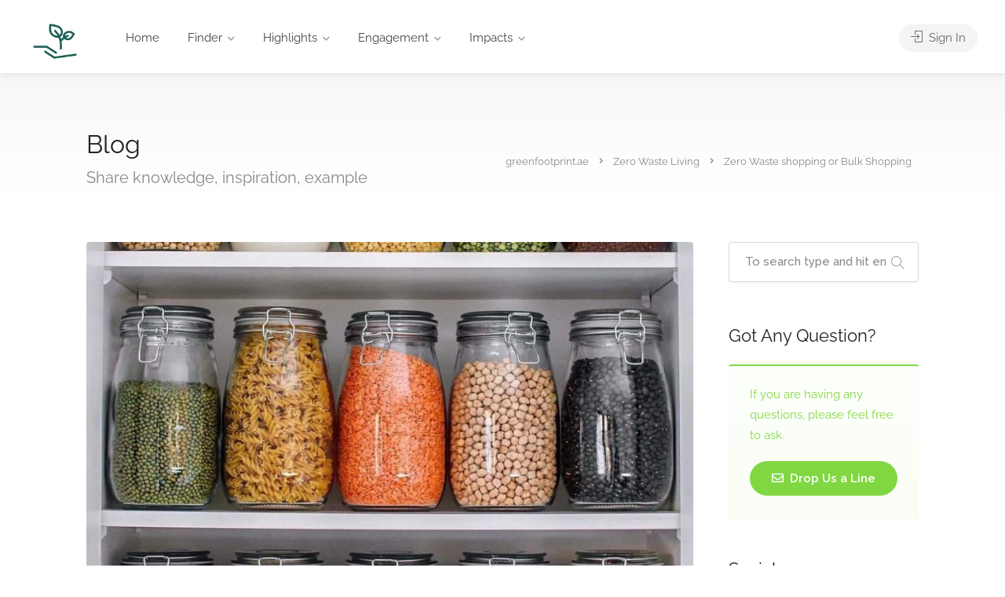

--- FILE ---
content_type: text/html; charset=UTF-8
request_url: https://greenfootprint.ae/blog/zero-waste-shopping-or-bulk-shopping/
body_size: 22880
content:
<!DOCTYPE html>
<html lang="en-US">

<head>
	<meta charset="UTF-8">
	<meta name="viewport" content="width=device-width, initial-scale=1">
	<link rel="profile" href="http://gmpg.org/xfn/11">


	<meta name='robots' content='index, follow, max-image-preview:large, max-snippet:-1, max-video-preview:-1' />
<!-- Speed of this site is optimised by WP Performance Score Booster plugin v2.2.1 - https://dipakgajjar.com/wp-performance-score-booster/ -->

	<!-- This site is optimized with the Yoast SEO plugin v19.1 - https://yoast.com/wordpress/plugins/seo/ -->
	<title>Zero Waste shopping or Bulk Shopping - greenfootprint.ae</title>
	<link rel="canonical" href="https://greenfootprint.ae/blog/zero-waste-shopping-or-bulk-shopping/" />
	<meta property="og:locale" content="en_US" />
	<meta property="og:type" content="article" />
	<meta property="og:title" content="Zero Waste shopping or Bulk Shopping - greenfootprint.ae" />
	<meta property="og:description" content="Zero waste stores&nbsp;sell plastic-free items which help people reduce their own&nbsp;waste&nbsp;generation. These shops are selling everything from reusable items (like safety razors and stainless steel straws) to personal care products that come in&nbsp;zero waste&nbsp;packaging like reusable jars or compostable paper. Shops that minimise the environmental impact of our consumer habits are springing up across the [&hellip;]" />
	<meta property="og:url" content="https://greenfootprint.ae/blog/zero-waste-shopping-or-bulk-shopping/" />
	<meta property="og:site_name" content="greenfootprint.ae" />
	<meta property="article:published_time" content="2020-05-10T09:29:17+00:00" />
	<meta property="article:modified_time" content="2020-09-29T12:22:28+00:00" />
	<meta property="og:image" content="https://greenfootprint.ae/wp-content/uploads/2020/05/d3df225daf055d0493625b23dd689e01.jpg" />
	<meta property="og:image:width" content="1040" />
	<meta property="og:image:height" content="1300" />
	<meta property="og:image:type" content="image/jpeg" />
	<meta name="twitter:card" content="summary_large_image" />
	<meta name="twitter:label1" content="Written by" />
	<meta name="twitter:data1" content="Admin Team" />
	<meta name="twitter:label2" content="Est. reading time" />
	<meta name="twitter:data2" content="3 minutes" />
	<script type="application/ld+json" class="yoast-schema-graph">{"@context":"https://schema.org","@graph":[{"@type":"WebSite","@id":"https://greenfootprint.ae/#website","url":"https://greenfootprint.ae/","name":"greenfootprint.ae","description":"Start your GreenFootprint in the UAE","potentialAction":[{"@type":"SearchAction","target":{"@type":"EntryPoint","urlTemplate":"https://greenfootprint.ae/?s={search_term_string}"},"query-input":"required name=search_term_string"}],"inLanguage":"en-US"},{"@type":"ImageObject","inLanguage":"en-US","@id":"https://greenfootprint.ae/blog/zero-waste-shopping-or-bulk-shopping/#primaryimage","url":"https://greenfootprint.ae/wp-content/uploads/2020/05/d3df225daf055d0493625b23dd689e01.jpg","contentUrl":"https://greenfootprint.ae/wp-content/uploads/2020/05/d3df225daf055d0493625b23dd689e01.jpg","width":1040,"height":1300},{"@type":"WebPage","@id":"https://greenfootprint.ae/blog/zero-waste-shopping-or-bulk-shopping/#webpage","url":"https://greenfootprint.ae/blog/zero-waste-shopping-or-bulk-shopping/","name":"Zero Waste shopping or Bulk Shopping - greenfootprint.ae","isPartOf":{"@id":"https://greenfootprint.ae/#website"},"primaryImageOfPage":{"@id":"https://greenfootprint.ae/blog/zero-waste-shopping-or-bulk-shopping/#primaryimage"},"datePublished":"2020-05-10T09:29:17+00:00","dateModified":"2020-09-29T12:22:28+00:00","author":{"@id":"https://greenfootprint.ae/#/schema/person/e771f90271d9cceb01ded91d171fdc01"},"breadcrumb":{"@id":"https://greenfootprint.ae/blog/zero-waste-shopping-or-bulk-shopping/#breadcrumb"},"inLanguage":"en-US","potentialAction":[{"@type":"ReadAction","target":["https://greenfootprint.ae/blog/zero-waste-shopping-or-bulk-shopping/"]}]},{"@type":"BreadcrumbList","@id":"https://greenfootprint.ae/blog/zero-waste-shopping-or-bulk-shopping/#breadcrumb","itemListElement":[{"@type":"ListItem","position":1,"name":"Home","item":"https://greenfootprint.ae/"},{"@type":"ListItem","position":2,"name":"Zero Waste shopping or Bulk Shopping"}]},{"@type":"Person","@id":"https://greenfootprint.ae/#/schema/person/e771f90271d9cceb01ded91d171fdc01","name":"Admin Team","image":{"@type":"ImageObject","inLanguage":"en-US","@id":"https://greenfootprint.ae/#/schema/person/image/","url":"https://secure.gravatar.com/avatar/cc614e22417cee2d018a730ac1db88cf?s=96&d=mm&r=g","contentUrl":"https://secure.gravatar.com/avatar/cc614e22417cee2d018a730ac1db88cf?s=96&d=mm&r=g","caption":"Admin Team"},"url":"https://greenfootprint.ae/blog/author/admin/"}]}</script>
	<!-- / Yoast SEO plugin. -->


<link rel='dns-prefetch' href='//www.google.com' />
<link rel='dns-prefetch' href='//fonts.googleapis.com' />
<link rel='dns-prefetch' href='//s.w.org' />
<link rel="alternate" type="application/rss+xml" title="greenfootprint.ae &raquo; Feed" href="https://greenfootprint.ae/feed/" />
<link rel="alternate" type="application/rss+xml" title="greenfootprint.ae &raquo; Comments Feed" href="https://greenfootprint.ae/comments/feed/" />
<link rel="alternate" type="application/rss+xml" title="greenfootprint.ae &raquo; Zero Waste shopping or Bulk Shopping Comments Feed" href="https://greenfootprint.ae/blog/zero-waste-shopping-or-bulk-shopping/feed/" />
<script type="text/javascript">
window._wpemojiSettings = {"baseUrl":"https:\/\/s.w.org\/images\/core\/emoji\/14.0.0\/72x72\/","ext":".png","svgUrl":"https:\/\/s.w.org\/images\/core\/emoji\/14.0.0\/svg\/","svgExt":".svg","source":{"concatemoji":"https:\/\/greenfootprint.ae\/wp-includes\/js\/wp-emoji-release.min.js"}};
/*! This file is auto-generated */
!function(e,a,t){var n,r,o,i=a.createElement("canvas"),p=i.getContext&&i.getContext("2d");function s(e,t){var a=String.fromCharCode,e=(p.clearRect(0,0,i.width,i.height),p.fillText(a.apply(this,e),0,0),i.toDataURL());return p.clearRect(0,0,i.width,i.height),p.fillText(a.apply(this,t),0,0),e===i.toDataURL()}function c(e){var t=a.createElement("script");t.src=e,t.defer=t.type="text/javascript",a.getElementsByTagName("head")[0].appendChild(t)}for(o=Array("flag","emoji"),t.supports={everything:!0,everythingExceptFlag:!0},r=0;r<o.length;r++)t.supports[o[r]]=function(e){if(!p||!p.fillText)return!1;switch(p.textBaseline="top",p.font="600 32px Arial",e){case"flag":return s([127987,65039,8205,9895,65039],[127987,65039,8203,9895,65039])?!1:!s([55356,56826,55356,56819],[55356,56826,8203,55356,56819])&&!s([55356,57332,56128,56423,56128,56418,56128,56421,56128,56430,56128,56423,56128,56447],[55356,57332,8203,56128,56423,8203,56128,56418,8203,56128,56421,8203,56128,56430,8203,56128,56423,8203,56128,56447]);case"emoji":return!s([129777,127995,8205,129778,127999],[129777,127995,8203,129778,127999])}return!1}(o[r]),t.supports.everything=t.supports.everything&&t.supports[o[r]],"flag"!==o[r]&&(t.supports.everythingExceptFlag=t.supports.everythingExceptFlag&&t.supports[o[r]]);t.supports.everythingExceptFlag=t.supports.everythingExceptFlag&&!t.supports.flag,t.DOMReady=!1,t.readyCallback=function(){t.DOMReady=!0},t.supports.everything||(n=function(){t.readyCallback()},a.addEventListener?(a.addEventListener("DOMContentLoaded",n,!1),e.addEventListener("load",n,!1)):(e.attachEvent("onload",n),a.attachEvent("onreadystatechange",function(){"complete"===a.readyState&&t.readyCallback()})),(e=t.source||{}).concatemoji?c(e.concatemoji):e.wpemoji&&e.twemoji&&(c(e.twemoji),c(e.wpemoji)))}(window,document,window._wpemojiSettings);
</script>
<style type="text/css">
img.wp-smiley,
img.emoji {
	display: inline !important;
	border: none !important;
	box-shadow: none !important;
	height: 1em !important;
	width: 1em !important;
	margin: 0 0.07em !important;
	vertical-align: -0.1em !important;
	background: none !important;
	padding: 0 !important;
}
</style>
	<link rel='stylesheet' id='wfsi-socialicons-css'  href='https://greenfootprint.ae/wp-content/plugins/web-font-social-icons/css/icons.css' type='text/css' media='all' />
<style id='wfsi-socialicons-inline-css' type='text/css'>

                    a.ptwsi-social-icon,
                    a.ptwsi-social-icon:visited,
                    .ptwsi_social-icons li a:visited,
                    .ptwsi_social-icons li a {
                            color: #A0A0A0;
                            background:  #F2F2F2;
                    }
</style>
<link rel='stylesheet' id='wp-block-library-css'  href='https://greenfootprint.ae/wp-includes/css/dist/block-library/style.min.css' type='text/css' media='all' />
<link rel='stylesheet' id='wc-blocks-vendors-style-css'  href='https://greenfootprint.ae/wp-content/plugins/woocommerce/packages/woocommerce-blocks/build/wc-blocks-vendors-style.css' type='text/css' media='all' />
<link rel='stylesheet' id='wc-blocks-style-css'  href='https://greenfootprint.ae/wp-content/plugins/woocommerce/packages/woocommerce-blocks/build/wc-blocks-style.css' type='text/css' media='all' />
<style id='global-styles-inline-css' type='text/css'>
body{--wp--preset--color--black: #000000;--wp--preset--color--cyan-bluish-gray: #abb8c3;--wp--preset--color--white: #ffffff;--wp--preset--color--pale-pink: #f78da7;--wp--preset--color--vivid-red: #cf2e2e;--wp--preset--color--luminous-vivid-orange: #ff6900;--wp--preset--color--luminous-vivid-amber: #fcb900;--wp--preset--color--light-green-cyan: #7bdcb5;--wp--preset--color--vivid-green-cyan: #00d084;--wp--preset--color--pale-cyan-blue: #8ed1fc;--wp--preset--color--vivid-cyan-blue: #0693e3;--wp--preset--color--vivid-purple: #9b51e0;--wp--preset--gradient--vivid-cyan-blue-to-vivid-purple: linear-gradient(135deg,rgba(6,147,227,1) 0%,rgb(155,81,224) 100%);--wp--preset--gradient--light-green-cyan-to-vivid-green-cyan: linear-gradient(135deg,rgb(122,220,180) 0%,rgb(0,208,130) 100%);--wp--preset--gradient--luminous-vivid-amber-to-luminous-vivid-orange: linear-gradient(135deg,rgba(252,185,0,1) 0%,rgba(255,105,0,1) 100%);--wp--preset--gradient--luminous-vivid-orange-to-vivid-red: linear-gradient(135deg,rgba(255,105,0,1) 0%,rgb(207,46,46) 100%);--wp--preset--gradient--very-light-gray-to-cyan-bluish-gray: linear-gradient(135deg,rgb(238,238,238) 0%,rgb(169,184,195) 100%);--wp--preset--gradient--cool-to-warm-spectrum: linear-gradient(135deg,rgb(74,234,220) 0%,rgb(151,120,209) 20%,rgb(207,42,186) 40%,rgb(238,44,130) 60%,rgb(251,105,98) 80%,rgb(254,248,76) 100%);--wp--preset--gradient--blush-light-purple: linear-gradient(135deg,rgb(255,206,236) 0%,rgb(152,150,240) 100%);--wp--preset--gradient--blush-bordeaux: linear-gradient(135deg,rgb(254,205,165) 0%,rgb(254,45,45) 50%,rgb(107,0,62) 100%);--wp--preset--gradient--luminous-dusk: linear-gradient(135deg,rgb(255,203,112) 0%,rgb(199,81,192) 50%,rgb(65,88,208) 100%);--wp--preset--gradient--pale-ocean: linear-gradient(135deg,rgb(255,245,203) 0%,rgb(182,227,212) 50%,rgb(51,167,181) 100%);--wp--preset--gradient--electric-grass: linear-gradient(135deg,rgb(202,248,128) 0%,rgb(113,206,126) 100%);--wp--preset--gradient--midnight: linear-gradient(135deg,rgb(2,3,129) 0%,rgb(40,116,252) 100%);--wp--preset--duotone--dark-grayscale: url('#wp-duotone-dark-grayscale');--wp--preset--duotone--grayscale: url('#wp-duotone-grayscale');--wp--preset--duotone--purple-yellow: url('#wp-duotone-purple-yellow');--wp--preset--duotone--blue-red: url('#wp-duotone-blue-red');--wp--preset--duotone--midnight: url('#wp-duotone-midnight');--wp--preset--duotone--magenta-yellow: url('#wp-duotone-magenta-yellow');--wp--preset--duotone--purple-green: url('#wp-duotone-purple-green');--wp--preset--duotone--blue-orange: url('#wp-duotone-blue-orange');--wp--preset--font-size--small: 13px;--wp--preset--font-size--medium: 20px;--wp--preset--font-size--large: 36px;--wp--preset--font-size--x-large: 42px;}.has-black-color{color: var(--wp--preset--color--black) !important;}.has-cyan-bluish-gray-color{color: var(--wp--preset--color--cyan-bluish-gray) !important;}.has-white-color{color: var(--wp--preset--color--white) !important;}.has-pale-pink-color{color: var(--wp--preset--color--pale-pink) !important;}.has-vivid-red-color{color: var(--wp--preset--color--vivid-red) !important;}.has-luminous-vivid-orange-color{color: var(--wp--preset--color--luminous-vivid-orange) !important;}.has-luminous-vivid-amber-color{color: var(--wp--preset--color--luminous-vivid-amber) !important;}.has-light-green-cyan-color{color: var(--wp--preset--color--light-green-cyan) !important;}.has-vivid-green-cyan-color{color: var(--wp--preset--color--vivid-green-cyan) !important;}.has-pale-cyan-blue-color{color: var(--wp--preset--color--pale-cyan-blue) !important;}.has-vivid-cyan-blue-color{color: var(--wp--preset--color--vivid-cyan-blue) !important;}.has-vivid-purple-color{color: var(--wp--preset--color--vivid-purple) !important;}.has-black-background-color{background-color: var(--wp--preset--color--black) !important;}.has-cyan-bluish-gray-background-color{background-color: var(--wp--preset--color--cyan-bluish-gray) !important;}.has-white-background-color{background-color: var(--wp--preset--color--white) !important;}.has-pale-pink-background-color{background-color: var(--wp--preset--color--pale-pink) !important;}.has-vivid-red-background-color{background-color: var(--wp--preset--color--vivid-red) !important;}.has-luminous-vivid-orange-background-color{background-color: var(--wp--preset--color--luminous-vivid-orange) !important;}.has-luminous-vivid-amber-background-color{background-color: var(--wp--preset--color--luminous-vivid-amber) !important;}.has-light-green-cyan-background-color{background-color: var(--wp--preset--color--light-green-cyan) !important;}.has-vivid-green-cyan-background-color{background-color: var(--wp--preset--color--vivid-green-cyan) !important;}.has-pale-cyan-blue-background-color{background-color: var(--wp--preset--color--pale-cyan-blue) !important;}.has-vivid-cyan-blue-background-color{background-color: var(--wp--preset--color--vivid-cyan-blue) !important;}.has-vivid-purple-background-color{background-color: var(--wp--preset--color--vivid-purple) !important;}.has-black-border-color{border-color: var(--wp--preset--color--black) !important;}.has-cyan-bluish-gray-border-color{border-color: var(--wp--preset--color--cyan-bluish-gray) !important;}.has-white-border-color{border-color: var(--wp--preset--color--white) !important;}.has-pale-pink-border-color{border-color: var(--wp--preset--color--pale-pink) !important;}.has-vivid-red-border-color{border-color: var(--wp--preset--color--vivid-red) !important;}.has-luminous-vivid-orange-border-color{border-color: var(--wp--preset--color--luminous-vivid-orange) !important;}.has-luminous-vivid-amber-border-color{border-color: var(--wp--preset--color--luminous-vivid-amber) !important;}.has-light-green-cyan-border-color{border-color: var(--wp--preset--color--light-green-cyan) !important;}.has-vivid-green-cyan-border-color{border-color: var(--wp--preset--color--vivid-green-cyan) !important;}.has-pale-cyan-blue-border-color{border-color: var(--wp--preset--color--pale-cyan-blue) !important;}.has-vivid-cyan-blue-border-color{border-color: var(--wp--preset--color--vivid-cyan-blue) !important;}.has-vivid-purple-border-color{border-color: var(--wp--preset--color--vivid-purple) !important;}.has-vivid-cyan-blue-to-vivid-purple-gradient-background{background: var(--wp--preset--gradient--vivid-cyan-blue-to-vivid-purple) !important;}.has-light-green-cyan-to-vivid-green-cyan-gradient-background{background: var(--wp--preset--gradient--light-green-cyan-to-vivid-green-cyan) !important;}.has-luminous-vivid-amber-to-luminous-vivid-orange-gradient-background{background: var(--wp--preset--gradient--luminous-vivid-amber-to-luminous-vivid-orange) !important;}.has-luminous-vivid-orange-to-vivid-red-gradient-background{background: var(--wp--preset--gradient--luminous-vivid-orange-to-vivid-red) !important;}.has-very-light-gray-to-cyan-bluish-gray-gradient-background{background: var(--wp--preset--gradient--very-light-gray-to-cyan-bluish-gray) !important;}.has-cool-to-warm-spectrum-gradient-background{background: var(--wp--preset--gradient--cool-to-warm-spectrum) !important;}.has-blush-light-purple-gradient-background{background: var(--wp--preset--gradient--blush-light-purple) !important;}.has-blush-bordeaux-gradient-background{background: var(--wp--preset--gradient--blush-bordeaux) !important;}.has-luminous-dusk-gradient-background{background: var(--wp--preset--gradient--luminous-dusk) !important;}.has-pale-ocean-gradient-background{background: var(--wp--preset--gradient--pale-ocean) !important;}.has-electric-grass-gradient-background{background: var(--wp--preset--gradient--electric-grass) !important;}.has-midnight-gradient-background{background: var(--wp--preset--gradient--midnight) !important;}.has-small-font-size{font-size: var(--wp--preset--font-size--small) !important;}.has-medium-font-size{font-size: var(--wp--preset--font-size--medium) !important;}.has-large-font-size{font-size: var(--wp--preset--font-size--large) !important;}.has-x-large-font-size{font-size: var(--wp--preset--font-size--x-large) !important;}
</style>
<link rel='stylesheet' id='bbp-default-css'  href='https://greenfootprint.ae/wp-content/plugins/bbpress/templates/default/css/bbpress.min.css' type='text/css' media='all' />
<link rel='stylesheet' id='contact-form-7-css'  href='https://greenfootprint.ae/wp-content/plugins/contact-form-7/includes/css/styles.css' type='text/css' media='all' />
<link rel='stylesheet' id='hm_bbpui-css'  href='https://greenfootprint.ae/wp-content/plugins/image-upload-for-bbpress/css/bbp-image-upload.css' type='text/css' media='all' />
<link rel='stylesheet' id='listeo_core-frontend-css'  href='https://greenfootprint.ae/wp-content/plugins/listeo-core/assets/css/frontend.css' type='text/css' media='all' />
<style id='woocommerce-inline-inline-css' type='text/css'>
.woocommerce form .form-row .required { visibility: visible; }
</style>
<link rel='stylesheet' id='bootstrap-css'  href='https://greenfootprint.ae/wp-content/themes/listeo/css/bootstrap-grid.css' type='text/css' media='all' />
<link rel='stylesheet' id='listeo-icons-css'  href='https://greenfootprint.ae/wp-content/themes/listeo/css/icons.css' type='text/css' media='all' />
<link rel='stylesheet' id='listeo-woocommerce-css'  href='https://greenfootprint.ae/wp-content/themes/listeo/css/woocommerce.min.css' type='text/css' media='all' />
<link rel='stylesheet' id='parent-style-css'  href='https://greenfootprint.ae/wp-content/themes/listeo/style.css' type='text/css' media='all' />
<link rel='stylesheet' id='font-awesome-5-css'  href='https://greenfootprint.ae/wp-content/themes/listeo/css/all.css' type='text/css' media='all' />
<link rel='stylesheet' id='font-awesome-5-shims-css'  href='https://greenfootprint.ae/wp-content/themes/listeo/css/v4-shims.min.css' type='text/css' media='all' />
<link rel='stylesheet' id='simple-line-icons-css'  href='https://greenfootprint.ae/wp-content/themes/listeo/css/simple-line-icons.css' type='text/css' media='all' />
<link rel='stylesheet' id='listeo-style-css'  href='https://greenfootprint.ae/wp-content/themes/listeo-child/style.css' type='text/css' media='all' />
<style id='listeo-style-inline-css' type='text/css'>


body .main-search-container:not(.elementor-main-search-container):before {
    background: linear-gradient(to right, rgba(255,255,255,0.99) 20%, rgba(255,255,255,0.7) 70%, rgba(255,255,255,0) 95%)
}

.solid-bg-home-banner .main-search-container:before,
body.transparent-header .main-search-container:not(.elementor-main-search-container):before {
background: rgba(255,255,255,0.83) ;
}


.loader-ajax-container {
   box-shadow: 0 0 20px rgba( 129,215,66, 0.4);
}

.main-search-inner {
                    text-align: center;
                    }
@media (min-width: 1240px) { #header:not(.sticky) ul.menu, #header:not(.sticky) .header-widget { margin-top: 8px; margin-bottom: 0px; } }

.range-output:after {
    content: 'km';
}
</style>
<link rel='stylesheet' id='google-fonts-raleway-css'  href='//fonts.googleapis.com/css?family=Raleway:300,400,500,600,700' type='text/css' media='all' />
<link rel='stylesheet' id='google-fonts-open-sans-css'  href='//fonts.googleapis.com/css?family=Open+Sans:500,600,700' type='text/css' media='all' />
<link rel='stylesheet' id='dynamic-css-css'  href='https://greenfootprint.ae/wp-admin/admin-ajax.php?action=dynamic_css&#038;ver=6.0.11' type='text/css' media='all' />
<link rel='stylesheet' id='mycred-front-css'  href='https://greenfootprint.ae/wp-content/plugins/mycred/assets/css/mycred-front.css' type='text/css' media='all' />
<link rel='stylesheet' id='mycred-social-share-icons-css'  href='https://greenfootprint.ae/wp-content/plugins/mycred/assets/css/mycred-social-icons.css' type='text/css' media='all' />
<link rel='stylesheet' id='mycred-social-share-style-css'  href='https://greenfootprint.ae/wp-content/plugins/mycred/assets/css/mycred-social-share.css' type='text/css' media='all' />
<script type='text/javascript' src='https://greenfootprint.ae/wp-includes/js/jquery/jquery.min.js' id='jquery-core-js'></script>
<script type='text/javascript' src='https://greenfootprint.ae/wp-includes/js/jquery/jquery-migrate.min.js' id='jquery-migrate-js'></script>
<script type='text/javascript' src='https://greenfootprint.ae/wp-content/plugins/image-upload-for-bbpress/js/bbp-image-upload.js' id='hm_bbpui-js'></script>
<script type='text/javascript' src='https://greenfootprint.ae/wp-content/plugins/listeo-core/assets/js/leaflet.js' id='leaflet.js-js'></script>
<script type='text/javascript' src='https://greenfootprint.ae/wp-content/plugins/listeo-core/assets/js/leaflet-googlemutant.js' id='listeo_core-leaflet-google-maps-js'></script>
<script type='text/javascript' src='https://greenfootprint.ae/wp-content/plugins/listeo-core/assets/js/control.geocoder.js' id='listeo_core-leaflet-geocoder-js'></script>
<script type='text/javascript' src='https://greenfootprint.ae/wp-content/plugins/listeo-core/assets/js/leaflet.markercluster.js' id='listeo_core-leaflet-markercluster-js'></script>
<script type='text/javascript' src='https://greenfootprint.ae/wp-content/plugins/listeo-core/assets/js/leaflet-gesture-handling.min.js' id='listeo_core-leaflet-gesture-handling-js'></script>
<script type='text/javascript' src='https://greenfootprint.ae/wp-content/plugins/listeo-core/assets/js/listeo.leaflet.js' id='listeo_core-leaflet-js'></script>
<script type='text/javascript' src='https://www.google.com/recaptcha/api.js' id='google-recaptcha-listeo-js'></script>
<script type='text/javascript' src='https://greenfootprint.ae/wp-content/plugins/listeo-core/assets/js/pwstrength-bootstrap.min.js' id='listeo_core-pwstrength-bootstrap-min-js'></script>
<script type='text/javascript' id='listeo_core-frontend-js-extra'>
/* <![CDATA[ */
var listeo_core = {"ajax_url":"\/wp-admin\/admin-ajax.php","payout_not_valid_email_msg":"The email address is not valid. Please add a valid email address.","is_rtl":"0","lang":"","_price_min":null,"_price_max":null,"currency":"AED","currency_position":"before","currency_symbol":"AED","submitCenterPoint":"25.276987,55.296249","centerPoint":"25.276987,55.296249","country":"","upload":"https:\/\/greenfootprint.ae\/wp-admin\/admin-ajax.php?action=handle_dropped_media","delete":"https:\/\/greenfootprint.ae\/wp-admin\/admin-ajax.php?action=handle_delete_media","color":"#81d742","dictDefaultMessage":"Drop files here to upload","dictFallbackMessage":"Your browser does not support drag'n'drop file uploads.","dictFallbackText":"Please use the fallback form below to upload your files like in the olden days.","dictFileTooBig":"File is too big ({{filesize}}MiB). Max filesize: {{maxFilesize}}MiB.","dictInvalidFileType":"You can't upload files of this type.","dictResponseError":"Server responded with {{statusCode}} code.","dictCancelUpload":"Cancel upload","dictCancelUploadConfirmation":"Are you sure you want to cancel this upload?","dictRemoveFile":"Remove file","dictMaxFilesExceeded":"You can not upload any more files.","areyousure":"Are you sure?","maxFiles":"10","maxFilesize":"2","clockformat":"","prompt_price":"Set price for this date","menu_price":"Price (optional)","menu_desc":"Description","menu_title":"Title","applyLabel":"Apply","cancelLabel":"Cancel","clearLabel":"Clear","fromLabel":"From","toLabel":"To","customRangeLabel":"Custom","mmenuTitle":"Menu","pricingTooltip":"Click to make this item bookable in booking widget","today":"Today","yesterday":"Yesterday","last_7_days":"Last 7 Days","last_30_days":"Last 30 Days","this_month":"This Month","last_month":"Last Month","map_provider":"osm","address_provider":"osm","mapbox_access_token":"","mapbox_retina":"on","mapbox_style_url":"https:\/\/api.mapbox.com\/styles\/v1\/mapbox\/streets-v11\/tiles\/{z}\/{x}\/{y}@2x?access_token=","bing_maps_key":"","thunderforest_api_key":"","here_app_id":"","here_app_code":"","maps_reviews_text":"reviews","maps_noreviews_text":"Not rated yet","category_title":"Category Title","day_short_su":"Su","day_short_mo":"Mo","day_short_tu":"Tu","day_short_we":"We","day_short_th":"Th","day_short_fr":"Fr","day_short_sa":"Sa","radius_state":"enabled","maps_autofit":"","maps_autolocate":"","maps_zoom":"9","maps_single_zoom":"9","autologin":"on","no_results_text":"No results match","no_results_found_text":"No results found","placeholder_text_single":"Select an Option","placeholder_text_multiple":"Select Some Options ","january":"January","february":"February","march":"March","april":"April","may":"May","june":"June","july":"July","august":"August","september":"September","october":"October","november":"November","december":"December","opening_time":"Opening Time","closing_time":"Closing Time","remove":"Remove","onetimefee":"One time fee","multiguest":"Multiply by guests","multidays":"Multiply by days","multiguestdays":"Multiply by guest & days","quantitybuttons":"Quantity Buttons","booked_dates":"Those dates are already booked","replied":"Replied","recaptcha_status":"on","recaptcha_version":"v2","recaptcha_sitekey3":"","review_criteria":"cost-efficient,social-responsibility,eco-friendly,innovative"};
/* ]]> */
</script>
<script type='text/javascript' src='https://greenfootprint.ae/wp-content/plugins/listeo-core/assets/js/frontend.js' id='listeo_core-frontend-js'></script>
<script type='text/javascript' src='https://greenfootprint.ae/wp-content/plugins/listeo-core/assets/js/bookings.js' id='listeo_core-bookings-js'></script>
<script type='text/javascript' id='listeo_core-ajax-login-js-extra'>
/* <![CDATA[ */
var listeo_login = {"ajaxurl":"https:\/\/greenfootprint.ae\/wp-admin\/admin-ajax.php","redirecturl":"https:\/\/greenfootprint.ae","loadingmessage":"Sending user info, please wait..."};
/* ]]> */
</script>
<script type='text/javascript' src='https://greenfootprint.ae/wp-content/plugins/listeo-core/assets//js/ajax-login-script.js' id='listeo_core-ajax-login-js'></script>
<script type='text/javascript' src='https://greenfootprint.ae/wp-content/plugins/woocommerce/assets/js/jquery-blockui/jquery.blockUI.min.js' id='jquery-blockui-js'></script>
<script type='text/javascript' id='wc-add-to-cart-js-extra'>
/* <![CDATA[ */
var wc_add_to_cart_params = {"ajax_url":"\/wp-admin\/admin-ajax.php","wc_ajax_url":"\/?wc-ajax=%%endpoint%%","i18n_view_cart":"View cart","cart_url":"https:\/\/greenfootprint.ae\/cart\/","is_cart":"","cart_redirect_after_add":"yes"};
/* ]]> */
</script>
<script type='text/javascript' src='https://greenfootprint.ae/wp-content/plugins/woocommerce/assets/js/frontend/add-to-cart.min.js' id='wc-add-to-cart-js'></script>
<script type='text/javascript' src='https://greenfootprint.ae/wp-content/plugins/js_composer/assets/js/vendors/woocommerce-add-to-cart.js' id='vc_woocommerce-add-to-cart-js-js'></script>
<script type='text/javascript' src='https://greenfootprint.ae/wp-content/themes/listeo-child/custom.js' id='custom-js'></script>
<script type='text/javascript' src='https://greenfootprint.ae/wp-content/themes/listeo/js/select2.min.js' id='select2-min-js'></script>
<script type='text/javascript' src='https://greenfootprint.ae/wp-content/themes/listeo/js/counterup.min.js' id='counterup-min-js'></script>
<script type='text/javascript' src='https://greenfootprint.ae/wp-content/themes/listeo/js/datedropper.js' id='datedropper-js'></script>
<script type='text/javascript' src='https://greenfootprint.ae/wp-content/themes/listeo/js/dropzone.js' id='dropzone-js'></script>
<script type='text/javascript' src='https://greenfootprint.ae/wp-content/themes/listeo/js/magnific-popup.min.js' id='magnific-popup-min-js'></script>
<script type='text/javascript' src='https://greenfootprint.ae/wp-content/themes/listeo/js/slick.min.js' id='slick-min-js'></script>
<script type='text/javascript' src='https://greenfootprint.ae/wp-content/themes/listeo/js/quantityButtons.js' id='quantityButtons-js'></script>
<script type='text/javascript' src='https://greenfootprint.ae/wp-content/themes/listeo/js/rangeslider.min.js' id='rangeslider-min-js'></script>
<script type='text/javascript' src='https://greenfootprint.ae/wp-content/themes/listeo/js/timedropper.js' id='timedropper-js'></script>
<script type='text/javascript' src='https://greenfootprint.ae/wp-content/themes/listeo/js/jquery.scrollto.js' id='jquery-scrollto-js'></script>
<script type='text/javascript' src='https://greenfootprint.ae/wp-content/themes/listeo/js/tooltips.min.js' id='tooltips-min-js'></script>
<script type='text/javascript' src='https://greenfootprint.ae/wp-content/themes/listeo/js/waypoints.min.js' id='waypoints-min-js'></script>
<script type='text/javascript' src='https://greenfootprint.ae/wp-includes/js/dist/vendor/moment.min.js' id='moment-js'></script>
<script type='text/javascript' id='moment-js-after'>
moment.updateLocale( 'en_US', {"months":["January","February","March","April","May","June","July","August","September","October","November","December"],"monthsShort":["Jan","Feb","Mar","Apr","May","Jun","Jul","Aug","Sep","Oct","Nov","Dec"],"weekdays":["Sunday","Monday","Tuesday","Wednesday","Thursday","Friday","Saturday"],"weekdaysShort":["Sun","Mon","Tue","Wed","Thu","Fri","Sat"],"week":{"dow":1},"longDateFormat":{"LT":"g:i a","LTS":null,"L":null,"LL":"d\/m\/Y","LLL":"F j, Y g:i a","LLLL":null}} );
</script>
<script type='text/javascript' src='https://greenfootprint.ae/wp-content/themes/listeo/js/daterangepicker.js' id='daterangerpicker-js'></script>
<script type='text/javascript' src='https://greenfootprint.ae/wp-content/themes/listeo/js/bootstrap-slider.min.js' id='bootstrap-slider-min-js'></script>
<script type='text/javascript' src='https://greenfootprint.ae/wp-content/plugins/mycred/addons/badges/assets/js/front.js' id='mycred-badge-front-js'></script>
<link rel="https://api.w.org/" href="https://greenfootprint.ae/wp-json/" /><link rel="alternate" type="application/json" href="https://greenfootprint.ae/wp-json/wp/v2/posts/629" /><link rel="EditURI" type="application/rsd+xml" title="RSD" href="https://greenfootprint.ae/xmlrpc.php?rsd" />
<link rel="wlwmanifest" type="application/wlwmanifest+xml" href="https://greenfootprint.ae/wp-includes/wlwmanifest.xml" /> 
<meta name="generator" content="WordPress 6.0.11" />
<meta name="generator" content="WooCommerce 7.7.2" />
<link rel='shortlink' href='https://greenfootprint.ae/?p=629' />
<link rel="alternate" type="application/json+oembed" href="https://greenfootprint.ae/wp-json/oembed/1.0/embed?url=https%3A%2F%2Fgreenfootprint.ae%2Fblog%2Fzero-waste-shopping-or-bulk-shopping%2F" />
<link rel="alternate" type="text/xml+oembed" href="https://greenfootprint.ae/wp-json/oembed/1.0/embed?url=https%3A%2F%2Fgreenfootprint.ae%2Fblog%2Fzero-waste-shopping-or-bulk-shopping%2F&#038;format=xml" />
<link rel="pingback" href="https://greenfootprint.ae/xmlrpc.php">	<noscript><style>.woocommerce-product-gallery{ opacity: 1 !important; }</style></noscript>
	<meta name="generator" content="Elementor 3.21.0; features: e_optimized_assets_loading, additional_custom_breakpoints; settings: css_print_method-external, google_font-enabled, font_display-auto">
<meta name="generator" content="Powered by WPBakery Page Builder - drag and drop page builder for WordPress."/>
<meta name="generator" content="Powered by Slider Revolution 6.5.24 - responsive, Mobile-Friendly Slider Plugin for WordPress with comfortable drag and drop interface." />
<link rel="icon" href="https://greenfootprint.ae/wp-content/uploads/2020/04/cropped-jel-32x32.jpg" sizes="32x32" />
<link rel="icon" href="https://greenfootprint.ae/wp-content/uploads/2020/04/cropped-jel-192x192.jpg" sizes="192x192" />
<link rel="apple-touch-icon" href="https://greenfootprint.ae/wp-content/uploads/2020/04/cropped-jel-180x180.jpg" />
<meta name="msapplication-TileImage" content="https://greenfootprint.ae/wp-content/uploads/2020/04/cropped-jel-270x270.jpg" />
<script>function setREVStartSize(e){
			//window.requestAnimationFrame(function() {
				window.RSIW = window.RSIW===undefined ? window.innerWidth : window.RSIW;
				window.RSIH = window.RSIH===undefined ? window.innerHeight : window.RSIH;
				try {
					var pw = document.getElementById(e.c).parentNode.offsetWidth,
						newh;
					pw = pw===0 || isNaN(pw) || (e.l=="fullwidth" || e.layout=="fullwidth") ? window.RSIW : pw;
					e.tabw = e.tabw===undefined ? 0 : parseInt(e.tabw);
					e.thumbw = e.thumbw===undefined ? 0 : parseInt(e.thumbw);
					e.tabh = e.tabh===undefined ? 0 : parseInt(e.tabh);
					e.thumbh = e.thumbh===undefined ? 0 : parseInt(e.thumbh);
					e.tabhide = e.tabhide===undefined ? 0 : parseInt(e.tabhide);
					e.thumbhide = e.thumbhide===undefined ? 0 : parseInt(e.thumbhide);
					e.mh = e.mh===undefined || e.mh=="" || e.mh==="auto" ? 0 : parseInt(e.mh,0);
					if(e.layout==="fullscreen" || e.l==="fullscreen")
						newh = Math.max(e.mh,window.RSIH);
					else{
						e.gw = Array.isArray(e.gw) ? e.gw : [e.gw];
						for (var i in e.rl) if (e.gw[i]===undefined || e.gw[i]===0) e.gw[i] = e.gw[i-1];
						e.gh = e.el===undefined || e.el==="" || (Array.isArray(e.el) && e.el.length==0)? e.gh : e.el;
						e.gh = Array.isArray(e.gh) ? e.gh : [e.gh];
						for (var i in e.rl) if (e.gh[i]===undefined || e.gh[i]===0) e.gh[i] = e.gh[i-1];
											
						var nl = new Array(e.rl.length),
							ix = 0,
							sl;
						e.tabw = e.tabhide>=pw ? 0 : e.tabw;
						e.thumbw = e.thumbhide>=pw ? 0 : e.thumbw;
						e.tabh = e.tabhide>=pw ? 0 : e.tabh;
						e.thumbh = e.thumbhide>=pw ? 0 : e.thumbh;
						for (var i in e.rl) nl[i] = e.rl[i]<window.RSIW ? 0 : e.rl[i];
						sl = nl[0];
						for (var i in nl) if (sl>nl[i] && nl[i]>0) { sl = nl[i]; ix=i;}
						var m = pw>(e.gw[ix]+e.tabw+e.thumbw) ? 1 : (pw-(e.tabw+e.thumbw)) / (e.gw[ix]);
						newh =  (e.gh[ix] * m) + (e.tabh + e.thumbh);
					}
					var el = document.getElementById(e.c);
					if (el!==null && el) el.style.height = newh+"px";
					el = document.getElementById(e.c+"_wrapper");
					if (el!==null && el) {
						el.style.height = newh+"px";
						el.style.display = "block";
					}
				} catch(e){
					console.log("Failure at Presize of Slider:" + e)
				}
			//});
		  };</script>
		<style type="text/css" id="wp-custom-css">
			.more-info  {
	line-height:29pt;
}
.menu-grey-btn a {
	background:#81d742 !important; 
	border-radius:30px;
	color: white !important; 
}
#paypal-donation {
	width:50%; 
	text-align: center; 
	margin: auto;
}
#paypal-donation label {
	font-weight:bold;
	margin:0;
}
#paypal-donation select {
	margin:auto;
}
.wpedon_paypalbuttonimage {
	width: inherit; 
	margin:auto;
}
.bbpress #breadcrumbs {
	display: none;
}
#bbpress-forums ul.bbp-topics {
	border:none;
	margin:0;
}
#bbpress-forums li.bbp-header {
	display:none;
}
#bbpress-forums .bbp-topic-title a.bbp-topic-permalink{
	font-size:14pt;
	color: black;
}
#bbpress-forums .bbp-author-avatar {
	display:none;
}
#bbpress-forums a.bbp-author-link {
	color: black;
}
#bbpress-forums .bbp-topic-voice-count {
	visibility:hidden;
}
#bbpress-forums .bbp-topic-reply-count:after {
	content: " comment(s)";
}
#bbpress-forums .bbp-topic-freshness {
	float:right;
	text-align:right;
}
#bbpress-forums .bbp-topic-freshness a {
	font-weight:bold;
}
#bbpress-forums .bbp-topic-freshness-author {
	display:none;
}
#bbpress-forums li.bbp-body ul.topic {
	border: 2px solid #c3c3c3;
  padding: 15px;
  margin: 20px 0px;
  border-radius: 15px;
}
div.bbp-template-notice.info {
	background-color:rgba(129, 215, 66, .5);
	border-color: rgba(129, 215, 66, 1);
}
.bbpress .bbp-author-role, .bbpress .bbp-reply-ip {
	display:none;
}
#select2-emirate-container {
	line-height: inherit;
}
#bbpress-forums .bbp-pagination {
	display:none;
}
.bbpress #titlebar {
	margin-bottom:20px;
}
#bbpress-forums #subscription-toggle a {
	display:block;
	padding:5px 25px;
	color: white; 
	background:#81d742;
	border-radius: 5px;
}
#bbpress-forums input {
	width: inherit !important;
	height: inherit !important; 
	line-height: inherit !important;
	font-weight: inherit; 
}
.vc-hoverbox-block {
	background-repeat: no-repeat;
	background-size: contain !important;
	background-color: white; 
}
#um-submit-btn {
	background-color: #81d742;
}
.sign-in-form .um-field-checkbox-option, .sign-in-form .um-field-radio-option {
	line-height: 0px !important; 
}
.green-bg {
	background-color: #81d742 !important; 
	color: white !important; 
}
table.points-leaderboard {
	width:100%;
}
table.points-leaderboard td {
	padding:5px 0px;
}
#userGrid .user-box, #userGrid {
	margin:auto; 
}
.profile-questions {
	line-height:30px;
	background:#f9f9f9;
	padding:32px;
}
#userGrid .slick-prev:before, #userGrid .slick-next:before {
	color: #eee;
}
ul#userGrid {
	clear: both; 
}
#userGrid .user-box {
	list-style:none; 
	text-align:center;
	float: left;
	width: 20%;
}
#userGrid .user-name {
	padding:10px 0px;
}
.user-img img {
	margin:auto;
}
.listing-item img {
    object-fit: contain;
}
.slick-dots {
	position:relative;
	margin-top:20px !important;
}
/*
select:invalid {
  height: 0px !important;
  opacity: 0 !important;
  position: absolute !important;
  display: flex !important;
}

select:invalid[multiple] {
  margin-top: 15px !important;
}
*/		</style>
		<style id="kirki-inline-styles">#logo img{max-height:64px;}#header.cloned #logo img{max-width:62px;}body{font-family:Raleway;font-size:15px;font-weight:400;letter-spacing:0px;line-height:27px;text-align:left;text-transform:none;color:#000000;}h1,h2,h3,h4,h5,h6{font-family:Raleway;font-weight:400;}#navigation ul > li > a{font-family:Raleway;font-size:16px;font-weight:400;line-height:32px;text-align:left;text-transform:none;color:#ffffff;}/* cyrillic-ext */
@font-face {
  font-family: 'Raleway';
  font-style: normal;
  font-weight: 400;
  font-display: swap;
  src: url(https://greenfootprint.ae/wp-content/fonts/raleway/1Ptxg8zYS_SKggPN4iEgvnHyvveLxVvaorCFPrEHJA.woff2) format('woff2');
  unicode-range: U+0460-052F, U+1C80-1C8A, U+20B4, U+2DE0-2DFF, U+A640-A69F, U+FE2E-FE2F;
}
/* cyrillic */
@font-face {
  font-family: 'Raleway';
  font-style: normal;
  font-weight: 400;
  font-display: swap;
  src: url(https://greenfootprint.ae/wp-content/fonts/raleway/1Ptxg8zYS_SKggPN4iEgvnHyvveLxVvaorCMPrEHJA.woff2) format('woff2');
  unicode-range: U+0301, U+0400-045F, U+0490-0491, U+04B0-04B1, U+2116;
}
/* vietnamese */
@font-face {
  font-family: 'Raleway';
  font-style: normal;
  font-weight: 400;
  font-display: swap;
  src: url(https://greenfootprint.ae/wp-content/fonts/raleway/1Ptxg8zYS_SKggPN4iEgvnHyvveLxVvaorCHPrEHJA.woff2) format('woff2');
  unicode-range: U+0102-0103, U+0110-0111, U+0128-0129, U+0168-0169, U+01A0-01A1, U+01AF-01B0, U+0300-0301, U+0303-0304, U+0308-0309, U+0323, U+0329, U+1EA0-1EF9, U+20AB;
}
/* latin-ext */
@font-face {
  font-family: 'Raleway';
  font-style: normal;
  font-weight: 400;
  font-display: swap;
  src: url(https://greenfootprint.ae/wp-content/fonts/raleway/1Ptxg8zYS_SKggPN4iEgvnHyvveLxVvaorCGPrEHJA.woff2) format('woff2');
  unicode-range: U+0100-02BA, U+02BD-02C5, U+02C7-02CC, U+02CE-02D7, U+02DD-02FF, U+0304, U+0308, U+0329, U+1D00-1DBF, U+1E00-1E9F, U+1EF2-1EFF, U+2020, U+20A0-20AB, U+20AD-20C0, U+2113, U+2C60-2C7F, U+A720-A7FF;
}
/* latin */
@font-face {
  font-family: 'Raleway';
  font-style: normal;
  font-weight: 400;
  font-display: swap;
  src: url(https://greenfootprint.ae/wp-content/fonts/raleway/1Ptxg8zYS_SKggPN4iEgvnHyvveLxVvaorCIPrE.woff2) format('woff2');
  unicode-range: U+0000-00FF, U+0131, U+0152-0153, U+02BB-02BC, U+02C6, U+02DA, U+02DC, U+0304, U+0308, U+0329, U+2000-206F, U+20AC, U+2122, U+2191, U+2193, U+2212, U+2215, U+FEFF, U+FFFD;
}/* cyrillic-ext */
@font-face {
  font-family: 'Raleway';
  font-style: normal;
  font-weight: 400;
  font-display: swap;
  src: url(https://greenfootprint.ae/wp-content/fonts/raleway/1Ptxg8zYS_SKggPN4iEgvnHyvveLxVvaorCFPrEHJA.woff2) format('woff2');
  unicode-range: U+0460-052F, U+1C80-1C8A, U+20B4, U+2DE0-2DFF, U+A640-A69F, U+FE2E-FE2F;
}
/* cyrillic */
@font-face {
  font-family: 'Raleway';
  font-style: normal;
  font-weight: 400;
  font-display: swap;
  src: url(https://greenfootprint.ae/wp-content/fonts/raleway/1Ptxg8zYS_SKggPN4iEgvnHyvveLxVvaorCMPrEHJA.woff2) format('woff2');
  unicode-range: U+0301, U+0400-045F, U+0490-0491, U+04B0-04B1, U+2116;
}
/* vietnamese */
@font-face {
  font-family: 'Raleway';
  font-style: normal;
  font-weight: 400;
  font-display: swap;
  src: url(https://greenfootprint.ae/wp-content/fonts/raleway/1Ptxg8zYS_SKggPN4iEgvnHyvveLxVvaorCHPrEHJA.woff2) format('woff2');
  unicode-range: U+0102-0103, U+0110-0111, U+0128-0129, U+0168-0169, U+01A0-01A1, U+01AF-01B0, U+0300-0301, U+0303-0304, U+0308-0309, U+0323, U+0329, U+1EA0-1EF9, U+20AB;
}
/* latin-ext */
@font-face {
  font-family: 'Raleway';
  font-style: normal;
  font-weight: 400;
  font-display: swap;
  src: url(https://greenfootprint.ae/wp-content/fonts/raleway/1Ptxg8zYS_SKggPN4iEgvnHyvveLxVvaorCGPrEHJA.woff2) format('woff2');
  unicode-range: U+0100-02BA, U+02BD-02C5, U+02C7-02CC, U+02CE-02D7, U+02DD-02FF, U+0304, U+0308, U+0329, U+1D00-1DBF, U+1E00-1E9F, U+1EF2-1EFF, U+2020, U+20A0-20AB, U+20AD-20C0, U+2113, U+2C60-2C7F, U+A720-A7FF;
}
/* latin */
@font-face {
  font-family: 'Raleway';
  font-style: normal;
  font-weight: 400;
  font-display: swap;
  src: url(https://greenfootprint.ae/wp-content/fonts/raleway/1Ptxg8zYS_SKggPN4iEgvnHyvveLxVvaorCIPrE.woff2) format('woff2');
  unicode-range: U+0000-00FF, U+0131, U+0152-0153, U+02BB-02BC, U+02C6, U+02DA, U+02DC, U+0304, U+0308, U+0329, U+2000-206F, U+20AC, U+2122, U+2191, U+2193, U+2212, U+2215, U+FEFF, U+FFFD;
}/* cyrillic-ext */
@font-face {
  font-family: 'Raleway';
  font-style: normal;
  font-weight: 400;
  font-display: swap;
  src: url(https://greenfootprint.ae/wp-content/fonts/raleway/1Ptxg8zYS_SKggPN4iEgvnHyvveLxVvaorCFPrEHJA.woff2) format('woff2');
  unicode-range: U+0460-052F, U+1C80-1C8A, U+20B4, U+2DE0-2DFF, U+A640-A69F, U+FE2E-FE2F;
}
/* cyrillic */
@font-face {
  font-family: 'Raleway';
  font-style: normal;
  font-weight: 400;
  font-display: swap;
  src: url(https://greenfootprint.ae/wp-content/fonts/raleway/1Ptxg8zYS_SKggPN4iEgvnHyvveLxVvaorCMPrEHJA.woff2) format('woff2');
  unicode-range: U+0301, U+0400-045F, U+0490-0491, U+04B0-04B1, U+2116;
}
/* vietnamese */
@font-face {
  font-family: 'Raleway';
  font-style: normal;
  font-weight: 400;
  font-display: swap;
  src: url(https://greenfootprint.ae/wp-content/fonts/raleway/1Ptxg8zYS_SKggPN4iEgvnHyvveLxVvaorCHPrEHJA.woff2) format('woff2');
  unicode-range: U+0102-0103, U+0110-0111, U+0128-0129, U+0168-0169, U+01A0-01A1, U+01AF-01B0, U+0300-0301, U+0303-0304, U+0308-0309, U+0323, U+0329, U+1EA0-1EF9, U+20AB;
}
/* latin-ext */
@font-face {
  font-family: 'Raleway';
  font-style: normal;
  font-weight: 400;
  font-display: swap;
  src: url(https://greenfootprint.ae/wp-content/fonts/raleway/1Ptxg8zYS_SKggPN4iEgvnHyvveLxVvaorCGPrEHJA.woff2) format('woff2');
  unicode-range: U+0100-02BA, U+02BD-02C5, U+02C7-02CC, U+02CE-02D7, U+02DD-02FF, U+0304, U+0308, U+0329, U+1D00-1DBF, U+1E00-1E9F, U+1EF2-1EFF, U+2020, U+20A0-20AB, U+20AD-20C0, U+2113, U+2C60-2C7F, U+A720-A7FF;
}
/* latin */
@font-face {
  font-family: 'Raleway';
  font-style: normal;
  font-weight: 400;
  font-display: swap;
  src: url(https://greenfootprint.ae/wp-content/fonts/raleway/1Ptxg8zYS_SKggPN4iEgvnHyvveLxVvaorCIPrE.woff2) format('woff2');
  unicode-range: U+0000-00FF, U+0131, U+0152-0153, U+02BB-02BC, U+02C6, U+02DA, U+02DC, U+0304, U+0308, U+0329, U+2000-206F, U+20AC, U+2122, U+2191, U+2193, U+2212, U+2215, U+FEFF, U+FFFD;
}</style><noscript><style> .wpb_animate_when_almost_visible { opacity: 1; }</style></noscript>

</head>

<body  class="post-template-default single single-post postid-629 single-format-standard theme-listeo woocommerce-no-js group-blog user_not_logged_in solid-header full-width-header listeo-childtheme wpb-js-composer js-comp-ver-6.9.0 vc_responsive elementor-default elementor-kit-4539">
			<svg xmlns="http://www.w3.org/2000/svg" viewBox="0 0 0 0" width="0" height="0" focusable="false" role="none" style="visibility: hidden; position: absolute; left: -9999px; overflow: hidden;" ><defs><filter id="wp-duotone-dark-grayscale"><feColorMatrix color-interpolation-filters="sRGB" type="matrix" values=" .299 .587 .114 0 0 .299 .587 .114 0 0 .299 .587 .114 0 0 .299 .587 .114 0 0 " /><feComponentTransfer color-interpolation-filters="sRGB" ><feFuncR type="table" tableValues="0 0.49803921568627" /><feFuncG type="table" tableValues="0 0.49803921568627" /><feFuncB type="table" tableValues="0 0.49803921568627" /><feFuncA type="table" tableValues="1 1" /></feComponentTransfer><feComposite in2="SourceGraphic" operator="in" /></filter></defs></svg><svg xmlns="http://www.w3.org/2000/svg" viewBox="0 0 0 0" width="0" height="0" focusable="false" role="none" style="visibility: hidden; position: absolute; left: -9999px; overflow: hidden;" ><defs><filter id="wp-duotone-grayscale"><feColorMatrix color-interpolation-filters="sRGB" type="matrix" values=" .299 .587 .114 0 0 .299 .587 .114 0 0 .299 .587 .114 0 0 .299 .587 .114 0 0 " /><feComponentTransfer color-interpolation-filters="sRGB" ><feFuncR type="table" tableValues="0 1" /><feFuncG type="table" tableValues="0 1" /><feFuncB type="table" tableValues="0 1" /><feFuncA type="table" tableValues="1 1" /></feComponentTransfer><feComposite in2="SourceGraphic" operator="in" /></filter></defs></svg><svg xmlns="http://www.w3.org/2000/svg" viewBox="0 0 0 0" width="0" height="0" focusable="false" role="none" style="visibility: hidden; position: absolute; left: -9999px; overflow: hidden;" ><defs><filter id="wp-duotone-purple-yellow"><feColorMatrix color-interpolation-filters="sRGB" type="matrix" values=" .299 .587 .114 0 0 .299 .587 .114 0 0 .299 .587 .114 0 0 .299 .587 .114 0 0 " /><feComponentTransfer color-interpolation-filters="sRGB" ><feFuncR type="table" tableValues="0.54901960784314 0.98823529411765" /><feFuncG type="table" tableValues="0 1" /><feFuncB type="table" tableValues="0.71764705882353 0.25490196078431" /><feFuncA type="table" tableValues="1 1" /></feComponentTransfer><feComposite in2="SourceGraphic" operator="in" /></filter></defs></svg><svg xmlns="http://www.w3.org/2000/svg" viewBox="0 0 0 0" width="0" height="0" focusable="false" role="none" style="visibility: hidden; position: absolute; left: -9999px; overflow: hidden;" ><defs><filter id="wp-duotone-blue-red"><feColorMatrix color-interpolation-filters="sRGB" type="matrix" values=" .299 .587 .114 0 0 .299 .587 .114 0 0 .299 .587 .114 0 0 .299 .587 .114 0 0 " /><feComponentTransfer color-interpolation-filters="sRGB" ><feFuncR type="table" tableValues="0 1" /><feFuncG type="table" tableValues="0 0.27843137254902" /><feFuncB type="table" tableValues="0.5921568627451 0.27843137254902" /><feFuncA type="table" tableValues="1 1" /></feComponentTransfer><feComposite in2="SourceGraphic" operator="in" /></filter></defs></svg><svg xmlns="http://www.w3.org/2000/svg" viewBox="0 0 0 0" width="0" height="0" focusable="false" role="none" style="visibility: hidden; position: absolute; left: -9999px; overflow: hidden;" ><defs><filter id="wp-duotone-midnight"><feColorMatrix color-interpolation-filters="sRGB" type="matrix" values=" .299 .587 .114 0 0 .299 .587 .114 0 0 .299 .587 .114 0 0 .299 .587 .114 0 0 " /><feComponentTransfer color-interpolation-filters="sRGB" ><feFuncR type="table" tableValues="0 0" /><feFuncG type="table" tableValues="0 0.64705882352941" /><feFuncB type="table" tableValues="0 1" /><feFuncA type="table" tableValues="1 1" /></feComponentTransfer><feComposite in2="SourceGraphic" operator="in" /></filter></defs></svg><svg xmlns="http://www.w3.org/2000/svg" viewBox="0 0 0 0" width="0" height="0" focusable="false" role="none" style="visibility: hidden; position: absolute; left: -9999px; overflow: hidden;" ><defs><filter id="wp-duotone-magenta-yellow"><feColorMatrix color-interpolation-filters="sRGB" type="matrix" values=" .299 .587 .114 0 0 .299 .587 .114 0 0 .299 .587 .114 0 0 .299 .587 .114 0 0 " /><feComponentTransfer color-interpolation-filters="sRGB" ><feFuncR type="table" tableValues="0.78039215686275 1" /><feFuncG type="table" tableValues="0 0.94901960784314" /><feFuncB type="table" tableValues="0.35294117647059 0.47058823529412" /><feFuncA type="table" tableValues="1 1" /></feComponentTransfer><feComposite in2="SourceGraphic" operator="in" /></filter></defs></svg><svg xmlns="http://www.w3.org/2000/svg" viewBox="0 0 0 0" width="0" height="0" focusable="false" role="none" style="visibility: hidden; position: absolute; left: -9999px; overflow: hidden;" ><defs><filter id="wp-duotone-purple-green"><feColorMatrix color-interpolation-filters="sRGB" type="matrix" values=" .299 .587 .114 0 0 .299 .587 .114 0 0 .299 .587 .114 0 0 .299 .587 .114 0 0 " /><feComponentTransfer color-interpolation-filters="sRGB" ><feFuncR type="table" tableValues="0.65098039215686 0.40392156862745" /><feFuncG type="table" tableValues="0 1" /><feFuncB type="table" tableValues="0.44705882352941 0.4" /><feFuncA type="table" tableValues="1 1" /></feComponentTransfer><feComposite in2="SourceGraphic" operator="in" /></filter></defs></svg><svg xmlns="http://www.w3.org/2000/svg" viewBox="0 0 0 0" width="0" height="0" focusable="false" role="none" style="visibility: hidden; position: absolute; left: -9999px; overflow: hidden;" ><defs><filter id="wp-duotone-blue-orange"><feColorMatrix color-interpolation-filters="sRGB" type="matrix" values=" .299 .587 .114 0 0 .299 .587 .114 0 0 .299 .587 .114 0 0 .299 .587 .114 0 0 " /><feComponentTransfer color-interpolation-filters="sRGB" ><feFuncR type="table" tableValues="0.098039215686275 1" /><feFuncG type="table" tableValues="0 0.66274509803922" /><feFuncB type="table" tableValues="0.84705882352941 0.41960784313725" /><feFuncA type="table" tableValues="1 1" /></feComponentTransfer><feComposite in2="SourceGraphic" operator="in" /></filter></defs></svg>	<!-- Sign In Popup -->
	<div id="sign-in-dialog" class="zoom-anim-dialog mfp-hide">

		<div class="small-dialog-header">
			<h3>Sign In</h3>
		</div>
		<!--Tabs -->
		<div class="sign-in-form style-1"> 
			<ul class="tabs-nav">
	<li class=""><a href="#tab1">Log In</a></li>
	<li><a href="#tab2">Register</a></li>
</ul>

<div class="tabs-container alt">

	<!-- Login -->
	<div class="tab-content" id="tab1" style="display: none;">
							<form method="post" id="login"  class="login" action="https://greenfootprint.ae/wp-login.php">
							
								<p class="form-row form-row-wide">
					<label for="user_login">
						<i class="sl sl-icon-user"></i>
						<input placeholder="Username/Email" type="text" class="input-text" name="log" id="user_login" value="" />
					</label>
				</p>
				

				<p class="form-row form-row-wide">
					<label for="user_pass">
						<i class="sl sl-icon-lock"></i>
						<input placeholder="Password" class="input-text" type="password" name="pwd" id="user_pass"/>

					</label>
					<span class="lost_password">
						<a href="https://greenfootprint.ae/wp-login.php?action=lostpassword" >Lost Your Password?</a>
					</span>
				</p>

				<div class="form-row">
					<input type="hidden" id="login_security" name="login_security" value="62dda7ffe4" /><input type="hidden" name="_wp_http_referer" value="/blog/zero-waste-shopping-or-bulk-shopping/" />					<input type="submit" class="button border margin-top-5" name="login" value="Login" />
					<div class="checkboxes margin-top-10">
						<input name="rememberme" type="checkbox" id="remember-me" value="forever" /> 
						<label for="remember-me">Remember Me</label>

					</div>
				</div>
				<div class="notification error closeable" style="display: none; margin-top: 20px; margin-bottom: 0px;">
					<p></p>	
				</div>
			</form>
	</div>

	<!-- Register -->
	<div class="tab-content" id="tab2" style="display: none;">	
						<form  enctype="multipart/form-data" class="register listeo-registration-form" id="register" action="https://greenfootprint.ae/wp-login.php?action=register" method="post">
				
			
												
								<p class="form-row form-row-wide" id="password-row">
					<label for="password1">
						<i class="sl sl-icon-lock"></i>
						<input required placeholder="Password" class="input-text" type="password" name="password" id="password1"/>
						 <span class="pwstrength_viewport_progress"></span>  
						
					</label>
				</p>
				
								<p class="form-row form-row-wide">
					<label for="first-name">
					<i class="sl sl-icon-pencil"></i>
		            <input   placeholder="First Name" type="text" name="first_name" id="first-name"></label>
		        </p>
		 
		        <p class="form-row form-row-wide">
		        	<label for="last-name">
		        	<i class="sl sl-icon-pencil"></i>
		            <input  placeholder="Last Name" type="text" name="last_name" id="last-name">
		        	</label>
		        </p>	
		        
				<p class="form-row form-row-wide">
					<label for="email">
						<i class="sl sl-icon-envelope-open"></i>
						<input required type="email" placeholder="Email Address" class="input-text" name="email" id="email" value="" />
					</label>
				</p>


				<!-- //extra fields -->
				<div id="listeo-core-registration-fields">
						
				</div>
				

				<!-- eof custom fields -->
				
								                
                <p class="form-row captcha_wrapper">
                    <div class="g-recaptcha" data-sitekey="6LeFdL0pAAAAAPlhlCJ0319hwP0T6bxL5kIEXvrp"></div>
                </p>
                
										<p class="form-row margin-top-10 checkboxes margin-bottom-10">
				            <input  type="checkbox" id="privacy_policy" name="privacy_policy">
				            <label for="privacy_policy">I agree to the <a target="_blank" href="https://greenfootprint.ae/privacy-policy/">Privacy Policy</a>    </label>
				        
				        </p>
						        
				
								<input type="hidden" id="register_security" name="register_security" value="62dda7ffe4" /><input type="hidden" name="_wp_http_referer" value="/blog/zero-waste-shopping-or-bulk-shopping/" />				<input type="submit" class="button border fw margin-top-10" name="register" value="Register" />

				<div class="notification error closeable" style="display: none;margin-top: 20px; margin-bottom: 0px;">
							<p></p>	
				</div>

			</form>
			
			<div class="listeo-custom-fields-wrapper">
				
				
			</div>
			</div>

</div>


				
		</div>
	</div>
	<!-- Sign In Popup / End -->
<div class="clearfix"></div>
		<!-- Wrapper -->


		<!-- Mobile Navigation -->
		<nav class="mobile-navigation-wrapper">
			<div class="mobile-nav-header">
				<div class="menu-logo">
										<a href="https://greenfootprint.ae/" class="" title="greenfootprint.ae" rel="home"><img id="listeo_logo" src="" data-rjs="" alt="greenfootprint.ae" /></a>
					
				</div>
				<a href="#" class="menu-icon-toggle"></a>
			</div>

			<div class="mobile-navigation-list">
				<ul id="mobile-nav" class="menu"><li id="menu-item-4246" class="menu-item menu-item-type-post_type menu-item-object-page menu-item-home menu-item-4246"><a href="https://greenfootprint.ae/">Home</a></li>
<li id="menu-item-4250" class="menu-item menu-item-type-custom menu-item-object-custom menu-item-has-children menu-item-4250"><a href="#">Finder</a>
<ul class="sub-menu">
	<li id="menu-item-4247" class="menu-item menu-item-type-post_type menu-item-object-page menu-item-4247"><a href="https://greenfootprint.ae/finder/">Pinned Map</a></li>
	<li id="menu-item-4243" class="menu-item menu-item-type-post_type menu-item-object-page menu-item-4243"><a href="https://greenfootprint.ae/household-improvements/">For Individuals</a></li>
	<li id="menu-item-5242" class="menu-item menu-item-type-post_type menu-item-object-page menu-item-5242"><a href="https://greenfootprint.ae/for-businesses/">For Businesses</a></li>
	<li id="menu-item-4453" class="menu-item menu-item-type-post_type menu-item-object-page menu-item-4453"><a href="https://greenfootprint.ae/events/">Events</a></li>
	<li id="menu-item-4256" class="menu-item menu-item-type-post_type menu-item-object-page menu-item-4256"><a href="https://greenfootprint.ae/add-listing/">Add Listing</a></li>
</ul>
</li>
<li id="menu-item-4251" class="menu-item menu-item-type-custom menu-item-object-custom menu-item-has-children menu-item-4251"><a href="#">Highlights</a>
<ul class="sub-menu">
	<li id="menu-item-4248" class="menu-item menu-item-type-post_type menu-item-object-page menu-item-4248"><a href="https://greenfootprint.ae/highlights/">All Topics</a></li>
	<li id="menu-item-4860" class="menu-item menu-item-type-taxonomy menu-item-object-category menu-item-4860"><a href="https://greenfootprint.ae/blog/category/sustainable-businesses/">Sustainable Businesses</a></li>
	<li id="menu-item-4254" class="menu-item menu-item-type-taxonomy menu-item-object-category menu-item-4254"><a href="https://greenfootprint.ae/blog/category/conscious-businesses/">Conscious Consumption</a></li>
	<li id="menu-item-4253" class="menu-item menu-item-type-taxonomy menu-item-object-category menu-item-4253"><a href="https://greenfootprint.ae/blog/category/community-leaders/">Community Leaders</a></li>
	<li id="menu-item-4255" class="menu-item menu-item-type-taxonomy menu-item-object-category menu-item-4255"><a href="https://greenfootprint.ae/blog/category/community-leaders/emirati-women-in-green-business/">Emirati Women in Green Business</a></li>
</ul>
</li>
<li id="menu-item-4252" class="menu-item menu-item-type-custom menu-item-object-custom menu-item-has-children menu-item-4252"><a href="#">Engagement</a>
<ul class="sub-menu">
	<li id="menu-item-4279" class="menu-item menu-item-type-post_type menu-item-object-page menu-item-4279"><a href="https://greenfootprint.ae/take-action/">Join Green Community</a></li>
	<li id="menu-item-4280" class="menu-item menu-item-type-post_type menu-item-object-page menu-item-4280"><a href="https://greenfootprint.ae/green-business-network/">GreenFootprint Business Network</a></li>
	<li id="menu-item-4249" class="menu-item menu-item-type-post_type menu-item-object-forum menu-item-4249"><a href="https://greenfootprint.ae/forums/forum/main-forum/">Think Tank Lab</a></li>
</ul>
</li>
<li id="menu-item-4309" class="menu-item menu-item-type-custom menu-item-object-custom menu-item-has-children menu-item-4309"><a href="#">Impacts</a>
<ul class="sub-menu">
	<li id="menu-item-4245" class="menu-item menu-item-type-post_type menu-item-object-page menu-item-4245"><a href="https://greenfootprint.ae/about/">About Us</a></li>
	<li id="menu-item-5384" class="menu-item menu-item-type-post_type menu-item-object-page menu-item-5384"><a href="https://greenfootprint.ae/sdg/">Sustainable Development Goals (SDGs)</a></li>
	<li id="menu-item-4310" class="menu-item menu-item-type-post_type menu-item-object-page menu-item-4310"><a href="https://greenfootprint.ae/zero-waste-shopping/">Zero Waste Shopping Campaign</a></li>
	<li id="menu-item-4311" class="menu-item menu-item-type-post_type menu-item-object-page menu-item-4311"><a href="https://greenfootprint.ae/household-improvements/">Household Improvements Campaign</a></li>
	<li id="menu-item-4422" class="menu-item menu-item-type-post_type menu-item-object-page menu-item-4422"><a href="https://greenfootprint.ae/waste-management/">Waste Management</a></li>
</ul>
</li>
</ul>			</div>

			<div class="mobile-nav-widgets">
							</div>
		</nav>
		<!-- Mobile Navigation / End-->



		<div id="wrapper">

						<!-- Header Container
================================================== -->
			<header id="header-container" class=" ">

				<!-- Header -->
				<div id="header">
					<div class="container">
												<!-- Left Side Content -->
						<div class="left-side">
							<div id="logo" data-logo-transparent="" data-logo="https://greenfootprint.ae/wp-content/uploads/2020/04/jel.jpg" data-logo-sticky="">
																		<a href="https://greenfootprint.ae/" title="greenfootprint.ae" rel="home"><img id="listeo_logo" src="https://greenfootprint.ae/wp-content/uploads/2020/04/jel.jpg" data-rjs="" alt="greenfootprint.ae" /></a>
																</div>


							<!-- Mobile Navigation -->
							<div class="mmenu-trigger ">
								<button class="hamburger hamburger--collapse" type="button">
									<span class="hamburger-box">
										<span class="hamburger-inner"></span>
									</span>
								</button>
							</div>



							<!-- Main Navigation -->
							<nav id="navigation" class="style-1">
								<ul id="responsive" class="menu"><li class="menu-item menu-item-type-post_type menu-item-object-page menu-item-home menu-item-4246 parentid0 depth0 dropdown"><a href="https://greenfootprint.ae/" >Home</a></li>
<li class="menu-item menu-item-type-custom menu-item-object-custom menu-item-has-children menu-item-4250 parentid0 depth0 dropdown"><a href="#" >Finder</a>
<ul class="sub-menu ">
	<li class="menu-item menu-item-type-post_type menu-item-object-page menu-item-4247 parentid4250 depth1 dropdown"><a href="https://greenfootprint.ae/finder/" >Pinned Map</a></li>
	<li class="menu-item menu-item-type-post_type menu-item-object-page menu-item-4243 parentid4250 depth1 dropdown"><a href="https://greenfootprint.ae/household-improvements/" >For Individuals</a></li>
	<li class="menu-item menu-item-type-post_type menu-item-object-page menu-item-5242 parentid4250 depth1 dropdown"><a href="https://greenfootprint.ae/for-businesses/" >For Businesses</a></li>
	<li class="menu-item menu-item-type-post_type menu-item-object-page menu-item-4453 parentid4250 depth1 dropdown"><a href="https://greenfootprint.ae/events/" >Events</a></li>
	<li class="menu-item menu-item-type-post_type menu-item-object-page menu-item-4256 parentid4250 depth1 dropdown"><a href="https://greenfootprint.ae/add-listing/" >Add Listing</a></li>

</ul>
</li>
<li class="menu-item menu-item-type-custom menu-item-object-custom menu-item-has-children menu-item-4251 parentid0 depth0 dropdown"><a href="#" >Highlights</a>
<ul class="sub-menu ">
	<li class="menu-item menu-item-type-post_type menu-item-object-page menu-item-4248 parentid4251 depth1 dropdown"><a href="https://greenfootprint.ae/highlights/" >All Topics</a></li>
	<li class="menu-item menu-item-type-taxonomy menu-item-object-category menu-item-4860 parentid4251 depth1 dropdown"><a href="https://greenfootprint.ae/blog/category/sustainable-businesses/" >Sustainable Businesses</a></li>
	<li class="menu-item menu-item-type-taxonomy menu-item-object-category menu-item-4254 parentid4251 depth1 dropdown"><a href="https://greenfootprint.ae/blog/category/conscious-businesses/" >Conscious Consumption</a></li>
	<li class="menu-item menu-item-type-taxonomy menu-item-object-category menu-item-4253 parentid4251 depth1 dropdown"><a href="https://greenfootprint.ae/blog/category/community-leaders/" >Community Leaders</a></li>
	<li class="menu-item menu-item-type-taxonomy menu-item-object-category menu-item-4255 parentid4251 depth1 dropdown"><a href="https://greenfootprint.ae/blog/category/community-leaders/emirati-women-in-green-business/" >Emirati Women in Green Business</a></li>

</ul>
</li>
<li class="menu-item menu-item-type-custom menu-item-object-custom menu-item-has-children menu-item-4252 parentid0 depth0 dropdown"><a href="#" >Engagement</a>
<ul class="sub-menu ">
	<li class="menu-item menu-item-type-post_type menu-item-object-page menu-item-4279 parentid4252 depth1 dropdown"><a href="https://greenfootprint.ae/take-action/" >Join Green Community</a></li>
	<li class="menu-item menu-item-type-post_type menu-item-object-page menu-item-4280 parentid4252 depth1 dropdown"><a href="https://greenfootprint.ae/green-business-network/" >GreenFootprint Business Network</a></li>
	<li class="menu-item menu-item-type-post_type menu-item-object-forum menu-item-4249 parentid4252 depth1 dropdown"><a href="https://greenfootprint.ae/forums/forum/main-forum/" >Think Tank Lab</a></li>

</ul>
</li>
<li class="menu-item menu-item-type-custom menu-item-object-custom menu-item-has-children menu-item-4309 parentid0 depth0 dropdown"><a href="#" >Impacts</a>
<ul class="sub-menu ">
	<li class="menu-item menu-item-type-post_type menu-item-object-page menu-item-4245 parentid4309 depth1 dropdown"><a href="https://greenfootprint.ae/about/" >About Us</a></li>
	<li class="menu-item menu-item-type-post_type menu-item-object-page menu-item-5384 parentid4309 depth1 dropdown"><a href="https://greenfootprint.ae/sdg/" >Sustainable Development Goals (SDGs)</a></li>
	<li class="menu-item menu-item-type-post_type menu-item-object-page menu-item-4310 parentid4309 depth1 dropdown"><a href="https://greenfootprint.ae/zero-waste-shopping/" >Zero Waste Shopping Campaign</a></li>
	<li class="menu-item menu-item-type-post_type menu-item-object-page menu-item-4311 parentid4309 depth1 dropdown"><a href="https://greenfootprint.ae/household-improvements/" >Household Improvements Campaign</a></li>
	<li class="menu-item menu-item-type-post_type menu-item-object-page menu-item-4422 parentid4309 depth1 dropdown"><a href="https://greenfootprint.ae/waste-management/" >Waste Management</a></li>

</ul>
</li>
</ul>
							</nav>
							<div class="clearfix"></div>
							<!-- Main Navigation / End -->

						</div>

						<!-- Left Side Content / End -->
													<!-- Right Side Content / End -->

							<div class="right-side">
								<div class="header-widget">
																		<!--end navbar-right -->
									
					<a href="#sign-in-dialog" class="sign-in popup-with-zoom-anim"><i class="sl sl-icon-login"></i> Sign In</a>
				

	
					<a href="https://greenfootprint.ae/add-listing/" class="button border with-icon">Add Listing <i class="sl sl-icon-plus"></i></a>
			
								</div>
							</div>

							<!-- Right Side Content / End -->
						
					</div>
				</div>
				<!-- Header / End -->

			</header>


			<!-- Header Container / End -->
		
<!-- Titlebar
================================================== -->
<div id="titlebar" class="gradient">
	<div class="container">
		<div class="row">
			<div class="col-md-12">
				
				<h2>Blog</h2>
				<span>Share knowledge, inspiration, example</span>
	
				<!-- Breadcrumbs -->
				                    <nav id="breadcrumbs">
                        <ul>
                            <!-- Breadcrumb NavXT 7.3.0 -->
<li class="home"><span property="itemListElement" typeof="ListItem"><a property="item" typeof="WebPage" title="Go to greenfootprint.ae." href="https://greenfootprint.ae" class="home" ><span property="name">greenfootprint.ae</span></a><meta property="position" content="1"></span></li>
<li class="taxonomy category"><span property="itemListElement" typeof="ListItem"><a property="item" typeof="WebPage" title="Go to the Zero Waste Living Category archives." href="https://greenfootprint.ae/blog/category/zero-waste-living/" class="taxonomy category" ><span property="name">Zero Waste Living</span></a><meta property="position" content="2"></span></li>
<li class="post post-post current-item"><span property="itemListElement" typeof="ListItem"><span property="name" class="post post-post current-item">Zero Waste shopping or Bulk Shopping</span><meta property="url" content="https://greenfootprint.ae/blog/zero-waste-shopping-or-bulk-shopping/"><meta property="position" content="3"></span></li>
                        </ul>
                    </nav>
                
			</div>
		</div>
	</div>
</div>
<!-- Content
================================================== -->
<div class="container right-sidebar">

	<!-- Blog Posts -->
	<div class="blog-page">
	<div class="row">


		<!-- Post Content -->
		<div class="col-lg-9 col-md-8 padding-right-30">

			
				<div class="blog-post single-post" id="post-629">
					          <img src="https://greenfootprint.ae/wp-content/uploads/2020/05/d3df225daf055d0493625b23dd689e01-900x500.jpg" class="post-img" alt="Zero Waste shopping or Bulk Shopping">
        
     <!-- Content -->
  <div class="post-content">
    <a href="https://greenfootprint.ae/blog/zero-waste-shopping-or-bulk-shopping/"><h3>Zero Waste shopping or Bulk Shopping</h3></a>
      <ul class="post-meta"><li itemscope itemtype="http://data-vocabulary.org/Person">By <a class="author-link"  href="https://greenfootprint.ae/blog/author/admin/">Admin Team</a></li><li><time class="entry-date published" datetime="2020-05-10T09:29:17+00:00">10/05/2020</time><time class="updated" datetime="2020-09-29T12:22:28+00:00">29/09/2020</time></li><li class="meta-cat" ><a href="https://greenfootprint.ae/blog/category/zero-waste-living/" rel="category tag">Zero Waste Living</a></li></ul>      
      
<p><strong>Zero waste stores</strong>&nbsp;sell plastic-free items which help people reduce their own&nbsp;<strong>waste</strong>&nbsp;generation. These shops are selling everything from reusable items (like safety razors and stainless steel straws) to personal care products that come in&nbsp;<strong>zero waste</strong>&nbsp;packaging like reusable jars or compostable paper. Shops that minimise the environmental impact of our consumer habits are springing up across the world.</p>



<figure class="wp-container-2 wp-block-gallery-1 wp-block-gallery aligncenter columns-2 is-cropped"><ul class="blocks-gallery-grid"><li class="blocks-gallery-item"><figure><img fetchpriority="high" width="1024" height="683" src="https://greenfootprint.ae/wp-content/uploads/2020/05/0-1-1024x683.jpg" alt="" data-id="633" data-link="https://greenfootprint.ae/?attachment_id=633" class="wp-image-633" srcset="https://greenfootprint.ae/wp-content/uploads/2020/05/0-1-1024x683.jpg 1024w, https://greenfootprint.ae/wp-content/uploads/2020/05/0-1-200x133.jpg 200w, https://greenfootprint.ae/wp-content/uploads/2020/05/0-1-300x200.jpg 300w, https://greenfootprint.ae/wp-content/uploads/2020/05/0-1-768x512.jpg 768w, https://greenfootprint.ae/wp-content/uploads/2020/05/0-1-590x393.jpg 590w, https://greenfootprint.ae/wp-content/uploads/2020/05/0-1-1005x670.jpg 1005w, https://greenfootprint.ae/wp-content/uploads/2020/05/0-1-577x385.jpg 577w, https://greenfootprint.ae/wp-content/uploads/2020/05/0-1-1200x800.jpg 1200w, https://greenfootprint.ae/wp-content/uploads/2020/05/0-1.jpg 1500w" sizes="(max-width: 1024px) 100vw, 1024px" /><figcaption class="blocks-gallery-item__caption">A shop in Europe</figcaption></figure></li><li class="blocks-gallery-item"><figure><img width="817" height="513" src="https://greenfootprint.ae/wp-content/uploads/2020/05/b-1.jpg" alt="" data-id="638" data-full-url="https://greenfootprint.ae/wp-content/uploads/2020/05/b-1.jpg" data-link="https://greenfootprint.ae/?attachment_id=638" class="wp-image-638" srcset="https://greenfootprint.ae/wp-content/uploads/2020/05/b-1.jpg 817w, https://greenfootprint.ae/wp-content/uploads/2020/05/b-1-200x126.jpg 200w, https://greenfootprint.ae/wp-content/uploads/2020/05/b-1-300x188.jpg 300w, https://greenfootprint.ae/wp-content/uploads/2020/05/b-1-768x482.jpg 768w, https://greenfootprint.ae/wp-content/uploads/2020/05/b-1-590x370.jpg 590w, https://greenfootprint.ae/wp-content/uploads/2020/05/b-1-577x362.jpg 577w" sizes="(max-width: 817px) 100vw, 817px" /><figcaption class="blocks-gallery-item__caption">A shop in Australia</figcaption></figure></li></ul></figure>



<p></p>



<figure class="wp-block-image size-large"><img width="814" height="416" src="https://greenfootprint.ae/wp-content/uploads/2020/05/Untitled.png" alt="" class="wp-image-678" srcset="https://greenfootprint.ae/wp-content/uploads/2020/05/Untitled.png 814w, https://greenfootprint.ae/wp-content/uploads/2020/05/Untitled-200x102.png 200w, https://greenfootprint.ae/wp-content/uploads/2020/05/Untitled-300x153.png 300w, https://greenfootprint.ae/wp-content/uploads/2020/05/Untitled-768x392.png 768w, https://greenfootprint.ae/wp-content/uploads/2020/05/Untitled-590x302.png 590w, https://greenfootprint.ae/wp-content/uploads/2020/05/Untitled-577x295.png 577w" sizes="(max-width: 814px) 100vw, 814px" /></figure>



<p>To start buying zero waste, you should have your own zero waste shopping kit. Basically these are zero waste swaps for your typical packing materials. It&#8217;s all about being organised and having this kit handy and ready for use (keep it always in your car) and planning your shopping.</p>



<figure class="wp-container-4 wp-block-gallery-3 wp-block-gallery columns-3 is-cropped"><ul class="blocks-gallery-grid"><li class="blocks-gallery-item"><figure><img loading="lazy" width="374" height="664" src="https://greenfootprint.ae/wp-content/uploads/2020/05/20191011_171025-rotated.jpg" alt="" data-id="639" data-link="https://greenfootprint.ae/?attachment_id=639" class="wp-image-639" srcset="https://greenfootprint.ae/wp-content/uploads/2020/05/20191011_171025-rotated.jpg 374w, https://greenfootprint.ae/wp-content/uploads/2020/05/20191011_171025-rotated-200x355.jpg 200w, https://greenfootprint.ae/wp-content/uploads/2020/05/20191011_171025-169x300.jpg 169w, https://greenfootprint.ae/wp-content/uploads/2020/05/20191011_171025-332x590.jpg 332w" sizes="(max-width: 374px) 100vw, 374px" /><figcaption class="blocks-gallery-item__caption">Bring your own reusable bags</figcaption></figure></li><li class="blocks-gallery-item"><figure><img loading="lazy" width="374" height="664" src="https://greenfootprint.ae/wp-content/uploads/2020/05/20191011_171054-rotated.jpg" alt="" data-id="640" data-link="https://greenfootprint.ae/?attachment_id=640" class="wp-image-640" srcset="https://greenfootprint.ae/wp-content/uploads/2020/05/20191011_171054-rotated.jpg 374w, https://greenfootprint.ae/wp-content/uploads/2020/05/20191011_171054-rotated-200x355.jpg 200w, https://greenfootprint.ae/wp-content/uploads/2020/05/20191011_171054-169x300.jpg 169w, https://greenfootprint.ae/wp-content/uploads/2020/05/20191011_171054-332x590.jpg 332w" sizes="(max-width: 374px) 100vw, 374px" /><figcaption class="blocks-gallery-item__caption">Do not take plastic home</figcaption></figure></li><li class="blocks-gallery-item"><figure><img loading="lazy" width="564" height="633" src="https://greenfootprint.ae/wp-content/uploads/2020/05/1_mXf7z00J0414NwyrCr7bYw.jpeg" alt="" data-id="673" data-full-url="https://greenfootprint.ae/wp-content/uploads/2020/05/1_mXf7z00J0414NwyrCr7bYw.jpeg" data-link="https://greenfootprint.ae/blog/zero-waste-shopping-or-bulk-shopping/1_mxf7z00j0414nwyrcr7byw/" class="wp-image-673" srcset="https://greenfootprint.ae/wp-content/uploads/2020/05/1_mXf7z00J0414NwyrCr7bYw.jpeg 564w, https://greenfootprint.ae/wp-content/uploads/2020/05/1_mXf7z00J0414NwyrCr7bYw-200x224.jpeg 200w, https://greenfootprint.ae/wp-content/uploads/2020/05/1_mXf7z00J0414NwyrCr7bYw-267x300.jpeg 267w, https://greenfootprint.ae/wp-content/uploads/2020/05/1_mXf7z00J0414NwyrCr7bYw-526x590.jpeg 526w" sizes="(max-width: 564px) 100vw, 564px" /><figcaption class="blocks-gallery-item__caption">Otherwise..</figcaption></figure></li></ul></figure>



<p></p>



<h4><strong>Zero Waste Shopping in the UAE</strong></h4>



<p>In the UAE, there are almost all retailers that are offering a range of refillable products. Mostly, it&#8217;s nuts, gains, teas, oils, coffee, etc. </p>



<figure class="wp-container-6 wp-block-gallery-5 wp-block-gallery columns-1 is-cropped"><ul class="blocks-gallery-grid"><li class="blocks-gallery-item"><figure><img loading="lazy" width="960" height="960" src="https://greenfootprint.ae/wp-content/uploads/2020/05/dxb-3.jpg" alt="" data-id="641" data-link="https://greenfootprint.ae/?attachment_id=641" class="wp-image-641" srcset="https://greenfootprint.ae/wp-content/uploads/2020/05/dxb-3.jpg 960w, https://greenfootprint.ae/wp-content/uploads/2020/05/dxb-3-200x200.jpg 200w, https://greenfootprint.ae/wp-content/uploads/2020/05/dxb-3-100x100.jpg 100w, https://greenfootprint.ae/wp-content/uploads/2020/05/dxb-3-300x300.jpg 300w, https://greenfootprint.ae/wp-content/uploads/2020/05/dxb-3-150x150.jpg 150w, https://greenfootprint.ae/wp-content/uploads/2020/05/dxb-3-768x768.jpg 768w, https://greenfootprint.ae/wp-content/uploads/2020/05/dxb-3-590x590.jpg 590w, https://greenfootprint.ae/wp-content/uploads/2020/05/dxb-3-670x670.jpg 670w, https://greenfootprint.ae/wp-content/uploads/2020/05/dxb-3-577x577.jpg 577w" sizes="(max-width: 960px) 100vw, 960px" /><figcaption class="blocks-gallery-item__caption">Carrefour MOE</figcaption></figure></li></ul></figure>



<p>The local farmers market is also a great place to buy in bulk because the majority of their foods are sold package free and in bulk, and the vendors usually welcome customers bringing their own containers and bags.</p>



<p>A quick guide:</p>



<ul><li>Package free eggs, Fruits and Vegetable you can get from farmers<em>. Check our Local Farms Category</em></li><li>Bread: You can buy package-free bread in the stores, where they have their own bakery like Union-co-op, Waitrose, Spinneys, Carrefour just bring your own clean cotton bag or bee wax wrap or containers. <em>Check also our Bakery Category for a quality bread</em></li><li>Cheese, Olives, Pickles, Grains, Nuts, Dry Fruits:: You can always find options of package-free or you can find those counters for local Arabic cheese &amp; pickles. <em>Check our Bulk Shop Category and map for finding the closest for you</em></li><li>Dish Washing soap refill station in Carrefour and GreenHeart Organic Farm shop</li><li>Other natural and packaging free beauty and cosmetic products possible to find from the local markets, Ripe Market</li><li>Opt for natural and ethical choices (see below):</li></ul>



<p></p>



<figure class="wp-container-8 wp-block-gallery-7 wp-block-gallery columns-3 is-cropped"><ul class="blocks-gallery-grid"><li class="blocks-gallery-item"><figure><img loading="lazy" width="685" height="1024" src="https://greenfootprint.ae/wp-content/uploads/2020/05/cs-q5oX75zW3go-unsplash-685x1024.jpg" alt="" data-id="659" data-full-url="https://greenfootprint.ae/wp-content/uploads/2020/05/cs-q5oX75zW3go-unsplash-scaled.jpg" data-link="https://greenfootprint.ae/blog/zero-waste-shopping-or-bulk-shopping/cs-q5ox75zw3go-unsplash/" class="wp-image-659" srcset="https://greenfootprint.ae/wp-content/uploads/2020/05/cs-q5oX75zW3go-unsplash-685x1024.jpg 685w, https://greenfootprint.ae/wp-content/uploads/2020/05/cs-q5oX75zW3go-unsplash-scaled-200x299.jpg 200w, https://greenfootprint.ae/wp-content/uploads/2020/05/cs-q5oX75zW3go-unsplash-201x300.jpg 201w, https://greenfootprint.ae/wp-content/uploads/2020/05/cs-q5oX75zW3go-unsplash-768x1148.jpg 768w, https://greenfootprint.ae/wp-content/uploads/2020/05/cs-q5oX75zW3go-unsplash-1028x1536.jpg 1028w, https://greenfootprint.ae/wp-content/uploads/2020/05/cs-q5oX75zW3go-unsplash-1371x2048.jpg 1371w, https://greenfootprint.ae/wp-content/uploads/2020/05/cs-q5oX75zW3go-unsplash-395x590.jpg 395w, https://greenfootprint.ae/wp-content/uploads/2020/05/cs-q5oX75zW3go-unsplash-448x670.jpg 448w, https://greenfootprint.ae/wp-content/uploads/2020/05/cs-q5oX75zW3go-unsplash-577x862.jpg 577w, https://greenfootprint.ae/wp-content/uploads/2020/05/cs-q5oX75zW3go-unsplash-1200x1793.jpg 1200w, https://greenfootprint.ae/wp-content/uploads/2020/05/cs-q5oX75zW3go-unsplash-scaled.jpg 1713w" sizes="(max-width: 685px) 100vw, 685px" /></figure></li><li class="blocks-gallery-item"><figure><img loading="lazy" width="1024" height="683" src="https://greenfootprint.ae/wp-content/uploads/2020/05/ignacio-f-gFixufaXB0k-unsplash-1024x683.jpg" alt="" data-id="660" data-full-url="https://greenfootprint.ae/wp-content/uploads/2020/05/ignacio-f-gFixufaXB0k-unsplash-scaled.jpg" data-link="https://greenfootprint.ae/blog/zero-waste-shopping-or-bulk-shopping/ignacio-f-gfixufaxb0k-unsplash/" class="wp-image-660" srcset="https://greenfootprint.ae/wp-content/uploads/2020/05/ignacio-f-gFixufaXB0k-unsplash-1024x683.jpg 1024w, https://greenfootprint.ae/wp-content/uploads/2020/05/ignacio-f-gFixufaXB0k-unsplash-scaled-200x133.jpg 200w, https://greenfootprint.ae/wp-content/uploads/2020/05/ignacio-f-gFixufaXB0k-unsplash-300x200.jpg 300w, https://greenfootprint.ae/wp-content/uploads/2020/05/ignacio-f-gFixufaXB0k-unsplash-768x512.jpg 768w, https://greenfootprint.ae/wp-content/uploads/2020/05/ignacio-f-gFixufaXB0k-unsplash-1536x1024.jpg 1536w, https://greenfootprint.ae/wp-content/uploads/2020/05/ignacio-f-gFixufaXB0k-unsplash-2048x1365.jpg 2048w, https://greenfootprint.ae/wp-content/uploads/2020/05/ignacio-f-gFixufaXB0k-unsplash-590x393.jpg 590w, https://greenfootprint.ae/wp-content/uploads/2020/05/ignacio-f-gFixufaXB0k-unsplash-1005x670.jpg 1005w, https://greenfootprint.ae/wp-content/uploads/2020/05/ignacio-f-gFixufaXB0k-unsplash-577x385.jpg 577w, https://greenfootprint.ae/wp-content/uploads/2020/05/ignacio-f-gFixufaXB0k-unsplash-1200x800.jpg 1200w" sizes="(max-width: 1024px) 100vw, 1024px" /></figure></li><li class="blocks-gallery-item"><figure><img loading="lazy" width="259" height="194" src="https://greenfootprint.ae/wp-content/uploads/2020/05/images-3.jpg" alt="" data-id="661" data-full-url="https://greenfootprint.ae/wp-content/uploads/2020/05/images-3.jpg" data-link="https://greenfootprint.ae/blog/zero-waste-shopping-or-bulk-shopping/images-3-2/" class="wp-image-661" srcset="https://greenfootprint.ae/wp-content/uploads/2020/05/images-3.jpg 259w, https://greenfootprint.ae/wp-content/uploads/2020/05/images-3-200x150.jpg 200w" sizes="(max-width: 259px) 100vw, 259px" /></figure></li><li class="blocks-gallery-item"><figure><img loading="lazy" width="800" height="800" src="https://greenfootprint.ae/wp-content/uploads/2020/05/Megara-silvergiftz-silverpixelz1-7973.jpg" alt="" data-id="662" data-full-url="https://greenfootprint.ae/wp-content/uploads/2020/05/Megara-silvergiftz-silverpixelz1-7973.jpg" data-link="https://greenfootprint.ae/blog/zero-waste-shopping-or-bulk-shopping/megara-silvergiftz-silverpixelz1-7973/" class="wp-image-662" srcset="https://greenfootprint.ae/wp-content/uploads/2020/05/Megara-silvergiftz-silverpixelz1-7973.jpg 800w, https://greenfootprint.ae/wp-content/uploads/2020/05/Megara-silvergiftz-silverpixelz1-7973-200x200.jpg 200w, https://greenfootprint.ae/wp-content/uploads/2020/05/Megara-silvergiftz-silverpixelz1-7973-100x100.jpg 100w, https://greenfootprint.ae/wp-content/uploads/2020/05/Megara-silvergiftz-silverpixelz1-7973-300x300.jpg 300w, https://greenfootprint.ae/wp-content/uploads/2020/05/Megara-silvergiftz-silverpixelz1-7973-150x150.jpg 150w, https://greenfootprint.ae/wp-content/uploads/2020/05/Megara-silvergiftz-silverpixelz1-7973-768x768.jpg 768w, https://greenfootprint.ae/wp-content/uploads/2020/05/Megara-silvergiftz-silverpixelz1-7973-590x590.jpg 590w, https://greenfootprint.ae/wp-content/uploads/2020/05/Megara-silvergiftz-silverpixelz1-7973-670x670.jpg 670w, https://greenfootprint.ae/wp-content/uploads/2020/05/Megara-silvergiftz-silverpixelz1-7973-577x577.jpg 577w" sizes="(max-width: 800px) 100vw, 800px" /></figure></li><li class="blocks-gallery-item"><figure><img loading="lazy" width="1024" height="577" src="https://greenfootprint.ae/wp-content/uploads/2020/05/sandi-benedicta-kMckMLcE124-unsplash-1024x577.jpg" alt="" data-id="663" data-full-url="https://greenfootprint.ae/wp-content/uploads/2020/05/sandi-benedicta-kMckMLcE124-unsplash-scaled.jpg" data-link="https://greenfootprint.ae/blog/zero-waste-shopping-or-bulk-shopping/sandi-benedicta-kmckmlce124-unsplash-2/" class="wp-image-663" srcset="https://greenfootprint.ae/wp-content/uploads/2020/05/sandi-benedicta-kMckMLcE124-unsplash-1024x577.jpg 1024w, https://greenfootprint.ae/wp-content/uploads/2020/05/sandi-benedicta-kMckMLcE124-unsplash-scaled-200x113.jpg 200w, https://greenfootprint.ae/wp-content/uploads/2020/05/sandi-benedicta-kMckMLcE124-unsplash-300x169.jpg 300w, https://greenfootprint.ae/wp-content/uploads/2020/05/sandi-benedicta-kMckMLcE124-unsplash-768x433.jpg 768w, https://greenfootprint.ae/wp-content/uploads/2020/05/sandi-benedicta-kMckMLcE124-unsplash-1536x866.jpg 1536w, https://greenfootprint.ae/wp-content/uploads/2020/05/sandi-benedicta-kMckMLcE124-unsplash-2048x1155.jpg 2048w, https://greenfootprint.ae/wp-content/uploads/2020/05/sandi-benedicta-kMckMLcE124-unsplash-590x333.jpg 590w, https://greenfootprint.ae/wp-content/uploads/2020/05/sandi-benedicta-kMckMLcE124-unsplash-1189x670.jpg 1189w, https://greenfootprint.ae/wp-content/uploads/2020/05/sandi-benedicta-kMckMLcE124-unsplash-577x325.jpg 577w, https://greenfootprint.ae/wp-content/uploads/2020/05/sandi-benedicta-kMckMLcE124-unsplash-1200x676.jpg 1200w" sizes="(max-width: 1024px) 100vw, 1024px" /></figure></li></ul></figure>



<h4><strong>What are the benefits of Zero Waste shopping?</strong></h4>



<div class="wp-block-image"><figure class="alignright size-large"><img loading="lazy" width="236" height="236" src="https://greenfootprint.ae/wp-content/uploads/2020/05/cbf8596aeb7d14df76f34c20964a69ff.jpg" alt="" class="wp-image-679" srcset="https://greenfootprint.ae/wp-content/uploads/2020/05/cbf8596aeb7d14df76f34c20964a69ff.jpg 236w, https://greenfootprint.ae/wp-content/uploads/2020/05/cbf8596aeb7d14df76f34c20964a69ff-200x200.jpg 200w, https://greenfootprint.ae/wp-content/uploads/2020/05/cbf8596aeb7d14df76f34c20964a69ff-100x100.jpg 100w, https://greenfootprint.ae/wp-content/uploads/2020/05/cbf8596aeb7d14df76f34c20964a69ff-150x150.jpg 150w" sizes="(max-width: 236px) 100vw, 236px" /></figure></div>



<p><strong>Zero waste reduces our climate impact.</strong></p>



<p>Reducing, reusing and recycling can be a key part of a climate change strategy to reduce our greenhouse gas emissions. </p>



<p><strong>Zero waste conserves resources and minimizes pollution.</strong></p>



<p>Our current culture of consumption is unsustainable. Extracting raw materials from natural spaces requires large amounts of energy and causes pollution, whether it is logging a forest, mining for minerals or drilling for oil. Processing these materials requires more energy and causes more pollution. Once they’re used, the goods are simply dumped in a landfill or destroyed in an incinerator.</p>



<p>In contrast, a zero waste approach conserves natural resources and reduces pollution from extraction, manufacturing and disposal. Reducing and reusing means fewer products are made, as people buy less and as products are made to last. Recycling keeps waste out of landfills and incinerators and provides manufacturers with recycled instead of raw materials to make new goods.</p>



<p><strong>Zero waste promotes social equity and builds community.</strong></p>



<p>A zero waste approach can build community capacity, support marginalized communities and protect community health.</p>



<p>A zero waste approach also protects the health of communities by reducing pollution in the air, water and soil by keeping toxics and waste out of landfills and incinerators.</p>



<p><strong>Zero waste supports a local circular economy and creates jobs</strong></p>



<p>Reducing and reusing materials create even more jobs in rental and sharing businesses (e.g. car-sharing, tool rental), repair and tailoring, and reuse businesses. Local money is spent on local jobs and stays within the community instead of leaving the community to buy imported products.</p>
                    <ul class="share-buttons margin-top-40 margin-bottom-0">
          <li><a target="_blank" class="fb-share" href="https://www.facebook.com/sharer/sharer.php?u=https%3A%2F%2Fgreenfootprint.ae%2Fblog%2Fzero-waste-shopping-or-bulk-shopping%2F"><i class="fa fa-facebook"></i> Share</a></li>          <li><a target="_blank" class="twitter-share" href="https://twitter.com/share?url=https%3A%2F%2Fgreenfootprint.ae%2Fblog%2Fzero-waste-shopping-or-bulk-shopping%2F&amp;text=" title="Twitter"><i class="fa fa-twitter"></i> Tweet</a></a></li>                    <li><a target="_blank"  class="pinterest-share" href="http://pinterest.com/pin/create/button/?url=https%3A%2F%2Fgreenfootprint.ae%2Fblog%2Fzero-waste-shopping-or-bulk-shopping%2F&amp;description=&media=https%3A%2F%2Fgreenfootprint.ae%2Fwp-content%2Fuploads%2F2020%2F05%2Fd3df225daf055d0493625b23dd689e01-240x300.jpg" onclick="window.open(this.href); return false;"><i class="fa fa-pinterest-p"></i> Pin</a></a></li>        </ul>
        </div>				</div>
			
				
	<nav class="navigation post-navigation" aria-label="Post navigation">
		<h2 class="screen-reader-text">Post navigation</h2>
		<div class="nav-links"><div class="nav-previous"><a href="https://greenfootprint.ae/blog/diy-tips-questions-advises/" rel="prev"><span>Previous Post</span> DIY tips, questions, advises</a></div><div class="nav-next"><a href="https://greenfootprint.ae/blog/kamal-an-eco-blogger-indian-38-marketer/" rel="next"><span>Next Post</span> Kamal, Eco Blogger </a></div></div>
	</nav>				<div class="margin-top-40"></div>
					        <h4 class="headline margin-top-25">Related Posts</h4>
			<div class="row listeo-related-posts">
					
	        
<!-- Blog Post Item -->
<div class="col-md-6">
  <a href="https://greenfootprint.ae/blog/conscious-consumption-in-the-uae/" class="blog-compact-item-container">
    <div class="blog-compact-item">
      <img width="577" height="577" src="https://greenfootprint.ae/wp-content/uploads/2021/10/Introducing-a-collaborative-solutions-driven-and-sustainable-impact-oriented-platform.jpg" class="attachment-listeo-blog-related-post size-listeo-blog-related-post wp-post-image" alt="" srcset="https://greenfootprint.ae/wp-content/uploads/2021/10/Introducing-a-collaborative-solutions-driven-and-sustainable-impact-oriented-platform.jpg 1080w, https://greenfootprint.ae/wp-content/uploads/2021/10/Introducing-a-collaborative-solutions-driven-and-sustainable-impact-oriented-platform-200x200.jpg 200w, https://greenfootprint.ae/wp-content/uploads/2021/10/Introducing-a-collaborative-solutions-driven-and-sustainable-impact-oriented-platform-1024x1024.jpg 1024w, https://greenfootprint.ae/wp-content/uploads/2021/10/Introducing-a-collaborative-solutions-driven-and-sustainable-impact-oriented-platform-150x150.jpg 150w, https://greenfootprint.ae/wp-content/uploads/2021/10/Introducing-a-collaborative-solutions-driven-and-sustainable-impact-oriented-platform-768x768.jpg 768w" sizes="(max-width: 577px) 100vw, 577px" />      <span class="blog-item-tag">Conscious Consumption</span>      <div class="blog-compact-item-content">
        <ul class="blog-post-tags">
          <li>16/11/2021</li>
        </ul>
        <h3>Conscious consumption in the UAE</h3>
        <p>By Aimen Khan Key Findings in our Think Tank Lab According to the survey conducted in 2019, conscious consumption is</p>
      </div>
    </div>
  </a>
</div>


<!-- Blog Post Item -->
<div class="col-md-6">
  <a href="https://greenfootprint.ae/blog/do-fresh-products-stay-fresh-if-kept-in-cotton-bags-instead-of-plastic-bags/" class="blog-compact-item-container">
    <div class="blog-compact-item">
      <img width="577" height="535" src="https://greenfootprint.ae/wp-content/uploads/2021/10/produce-bags-577x535.jpg" class="attachment-listeo-blog-related-post size-listeo-blog-related-post wp-post-image" alt="" loading="lazy" srcset="https://greenfootprint.ae/wp-content/uploads/2021/10/produce-bags-577x535.jpg 577w, https://greenfootprint.ae/wp-content/uploads/2021/10/produce-bags-200x185.jpg 200w, https://greenfootprint.ae/wp-content/uploads/2021/10/produce-bags-1024x949.jpg 1024w, https://greenfootprint.ae/wp-content/uploads/2021/10/produce-bags-150x139.jpg 150w, https://greenfootprint.ae/wp-content/uploads/2021/10/produce-bags-768x712.jpg 768w, https://greenfootprint.ae/wp-content/uploads/2021/10/produce-bags-590x547.jpg 590w, https://greenfootprint.ae/wp-content/uploads/2021/10/produce-bags-723x670.jpg 723w, https://greenfootprint.ae/wp-content/uploads/2021/10/produce-bags-1200x1112.jpg 1200w, https://greenfootprint.ae/wp-content/uploads/2021/10/produce-bags.jpg 1280w" sizes="(max-width: 577px) 100vw, 577px" />      <span class="blog-item-tag">Conscious Consumption</span>      <div class="blog-compact-item-content">
        <ul class="blog-post-tags">
          <li>04/10/2021</li>
        </ul>
        <h3>Do fresh products stay fresh if kept in cotton bags instead of plastic bags?</h3>
        <p>By Batul Bharmal and Anupama Gokhale We all know how the problem of plastic is responsible for polluting our land</p>
      </div>
    </div>
  </a>
</div>

	        </div><!-- Related Posts / End -->
	        <div class="clearfix"></div>
	    
<div class="margin-top-50"></div>
<section class="comments">
	<div class="margin-top-50"></div>
	<div id="respond" class="comment-respond">
		<h3 id="reply-title" class="comment-reply-title">Leave a Reply <small><a rel="nofollow" id="cancel-comment-reply-link" href="/blog/zero-waste-shopping-or-bulk-shopping/#respond" style="display:none;">Cancel reply</a></small></h3><p class="must-log-in">You must be <a href="https://greenfootprint.ae/wp-login.php?redirect_to=https%3A%2F%2Fgreenfootprint.ae%2Fblog%2Fzero-waste-shopping-or-bulk-shopping%2F">logged in</a> to post a comment.</p>	</div><!-- #respond -->
	
</section><!-- #comments -->

			<div class="margin-top-50"></div>

	</div>
	<!-- Content / End -->

		<div class="col-lg-3 col-md-4">
		<div class="sidebar right">
				
<aside id="secondary" class="widget-area" role="complementary">
		<section id="search-2" class="widget  margin-top-40 widget_search"><div class="search-blog-input">
    <form method="get" class="search-form" action="https://greenfootprint.ae/" role="search">
        <div class="input"><input class="search-field" type="text" name="s" placeholder="To search type and hit enter" value=""/></div>
	<div class="clearfix"></div>
    </form>
</div>
<div class="clearfix"></div></section><section id="text-4" class="widget  margin-top-40 widget_text"><h3 class="widget-title">Got Any Question?</h3>			<div class="textwidget"><div class="info-box margin-bottom-10">
<p>If you are having any questions, please feel free to ask.</p>
<p><a class="button fullwidth margin-top-20" href="/contact/"><i class="fa fa-envelope-o"></i> Drop Us a Line</a></p>
</div>
</div>
		</section><section id="pt-social-icons-3" class="widget  margin-top-40 pt-social-icons"><h3 class="widget-title">Social</h3>        
        <ul class="ptwsi_social-icons ptwsi14">
                           <li><a target="_self" class="facebook   ptwsi-social-icon" href="#gosustainableuae"><i class="ptwsi-icon-facebook"></i></a></li>
                           <li><a target="_self" class="instagram   ptwsi-social-icon" href="https://www.instagram.com/greenfootprintuae/"><i class="ptwsi-icon-instagram"></i></a></li>
                           <li><a target="_self" class="youtube   ptwsi-social-icon" href="https://www.youtube.com/watch?v=HgV1uvliIFI"><i class="ptwsi-icon-youtube"></i></a></li>
                    </ul>
		</section>			<section id="listeo-recent-posts-2" class="widget  margin-top-40 listeo_recent_entries">			<h3 class="widget-title">Recent Posts</h3>			<ul class="widget-tabs">
									<li>
						<div class="widget-content">
															<div class="widget-thumb">
									<a href="https://greenfootprint.ae/blog/where-sustainability-meets-luxury-six-senses-zighy-bay/"><img width="150" height="150" src="https://greenfootprint.ae/wp-content/uploads/2023/02/six-zigy-bay-hotel-9-1-150x150.jpg" class="attachment-listeo-post-thumb size-listeo-post-thumb wp-post-image" alt="" loading="lazy" srcset="https://greenfootprint.ae/wp-content/uploads/2023/02/six-zigy-bay-hotel-9-1-150x150.jpg 150w, https://greenfootprint.ae/wp-content/uploads/2023/02/six-zigy-bay-hotel-9-1-590x590.jpg 590w, https://greenfootprint.ae/wp-content/uploads/2023/02/six-zigy-bay-hotel-9-1-200x200.jpg 200w, https://greenfootprint.ae/wp-content/uploads/2023/02/six-zigy-bay-hotel-9-1-100x100.jpg 100w" sizes="(max-width: 150px) 100vw, 150px" /></a>
								</div>
							
							<div class="widget-text">
								<h5><a href="https://greenfootprint.ae/blog/where-sustainability-meets-luxury-six-senses-zighy-bay/">Where sustainability meets luxury- Six Senses Zighy Bay</a></h5>
								<span>14/02/2023</span>
							</div>
							<div class="clearfix"></div>
						</div>
					</li>
									<li>
						<div class="widget-content">
															<div class="widget-thumb">
									<a href="https://greenfootprint.ae/blog/sustainable-tourism-in-the-middle-east-driven-by-passion/"><img width="150" height="150" src="https://greenfootprint.ae/wp-content/uploads/2023/02/six-zigy-bay-hotel-3-1-150x150.jpg" class="attachment-listeo-post-thumb size-listeo-post-thumb wp-post-image" alt="" loading="lazy" srcset="https://greenfootprint.ae/wp-content/uploads/2023/02/six-zigy-bay-hotel-3-1-150x150.jpg 150w, https://greenfootprint.ae/wp-content/uploads/2023/02/six-zigy-bay-hotel-3-1-590x590.jpg 590w, https://greenfootprint.ae/wp-content/uploads/2023/02/six-zigy-bay-hotel-3-1-200x200.jpg 200w, https://greenfootprint.ae/wp-content/uploads/2023/02/six-zigy-bay-hotel-3-1-100x100.jpg 100w" sizes="(max-width: 150px) 100vw, 150px" /></a>
								</div>
							
							<div class="widget-text">
								<h5><a href="https://greenfootprint.ae/blog/sustainable-tourism-in-the-middle-east-driven-by-passion/">Sustainable tourism in the Middle East driven by passion</a></h5>
								<span>14/02/2023</span>
							</div>
							<div class="clearfix"></div>
						</div>
					</li>
									<li>
						<div class="widget-content">
															<div class="widget-thumb">
									<a href="https://greenfootprint.ae/blog/six-reasons-why-you-need-to-visit-vertical-space/"><img width="150" height="150" src="https://greenfootprint.ae/wp-content/uploads/2022/06/Screenshot-2022-07-29-103321-150x150.png" class="attachment-listeo-post-thumb size-listeo-post-thumb wp-post-image" alt="" loading="lazy" srcset="https://greenfootprint.ae/wp-content/uploads/2022/06/Screenshot-2022-07-29-103321-150x150.png 150w, https://greenfootprint.ae/wp-content/uploads/2022/06/Screenshot-2022-07-29-103321-200x200.png 200w, https://greenfootprint.ae/wp-content/uploads/2022/06/Screenshot-2022-07-29-103321-100x100.png 100w" sizes="(max-width: 150px) 100vw, 150px" /></a>
								</div>
							
							<div class="widget-text">
								<h5><a href="https://greenfootprint.ae/blog/six-reasons-why-you-need-to-visit-vertical-space/">Six Reasons Why You Need To Visit Vertical Space</a></h5>
								<span>29/07/2022</span>
							</div>
							<div class="clearfix"></div>
						</div>
					</li>
									<li>
						<div class="widget-content">
															<div class="widget-thumb">
									<a href="https://greenfootprint.ae/blog/celebrating-world-environment-day-plant-a-tree/"><img width="150" height="150" src="https://greenfootprint.ae/wp-content/uploads/2022/06/WhatsApp-Image-2022-06-02-at-12.50.32-PM-150x150.jpeg" class="attachment-listeo-post-thumb size-listeo-post-thumb wp-post-image" alt="" loading="lazy" srcset="https://greenfootprint.ae/wp-content/uploads/2022/06/WhatsApp-Image-2022-06-02-at-12.50.32-PM-150x150.jpeg 150w, https://greenfootprint.ae/wp-content/uploads/2022/06/WhatsApp-Image-2022-06-02-at-12.50.32-PM-590x590.jpeg 590w, https://greenfootprint.ae/wp-content/uploads/2022/06/WhatsApp-Image-2022-06-02-at-12.50.32-PM-200x200.jpeg 200w, https://greenfootprint.ae/wp-content/uploads/2022/06/WhatsApp-Image-2022-06-02-at-12.50.32-PM-100x100.jpeg 100w" sizes="(max-width: 150px) 100vw, 150px" /></a>
								</div>
							
							<div class="widget-text">
								<h5><a href="https://greenfootprint.ae/blog/celebrating-world-environment-day-plant-a-tree/">Celebrating World Environment Day- Plant a tree</a></h5>
								<span>04/06/2022</span>
							</div>
							<div class="clearfix"></div>
						</div>
					</li>
									<li>
						<div class="widget-content">
															<div class="widget-thumb">
									<a href="https://greenfootprint.ae/blog/world-environment-day-recycling-challenge/"><img width="150" height="150" src="https://greenfootprint.ae/wp-content/uploads/2022/06/Screenshot-2022-06-01-144407-1-150x150.png" class="attachment-listeo-post-thumb size-listeo-post-thumb wp-post-image" alt="" loading="lazy" srcset="https://greenfootprint.ae/wp-content/uploads/2022/06/Screenshot-2022-06-01-144407-1-150x150.png 150w, https://greenfootprint.ae/wp-content/uploads/2022/06/Screenshot-2022-06-01-144407-1-200x200.png 200w, https://greenfootprint.ae/wp-content/uploads/2022/06/Screenshot-2022-06-01-144407-1-100x100.png 100w" sizes="(max-width: 150px) 100vw, 150px" /></a>
								</div>
							
							<div class="widget-text">
								<h5><a href="https://greenfootprint.ae/blog/world-environment-day-recycling-challenge/">World Environment Day Recycling Challenge</a></h5>
								<span>02/06/2022</span>
							</div>
							<div class="clearfix"></div>
						</div>
					</li>
							</ul>
			</section>		<section id="bbp_forums_widget-2" class="widget  margin-top-40 widget_display_forums"><h3 class="widget-title">Forums</h3>
		<ul class="bbp-forums-widget">

			
				<li >
					<a class="bbp-forum-title" href="https://greenfootprint.ae/forums/forum/main-forum/">
						Think Tank					</a>
				</li>

			
		</ul>

		</section>	 <div class="margin-top-40"></div>
</aside><!-- #secondary -->
			</div>
		</div>
	
	</div>
	</div>
	
</div>
<!-- Footer
================================================== -->
<div id="footer" class=" ">
	<!-- Main -->
	<div class="container">
		<div class="row">
				             <div class="col-md-6 col-sm-6 col-xs-12">
	                <aside id="text-2" class="footer-widget widget widget_text">			<div class="textwidget"><p><img loading="lazy" class="alignnone size-full wp-image-306" src="https://vlada87m.mycpanel.rs/DEV-greenfootprint.ae/wp-content/uploads/2020/04/jel.jpg" alt="" width="113" height="100" /></p>
<p>Crowd-sourcing platform for recognizing, supporting, and growing sustainable initiatives</p>
<p><strong><em>Together Towards Greener Future!</em></strong></p>
</div>
		</aside>	            </div>
	        	             <div class="col-md-3 col-sm-6 col-xs-12">
	                <aside id="nav_menu-2" class="footer-widget widget widget_nav_menu"><h4>Helpful Links</h4><div class="menu-helpful-links-container"><ul id="menu-helpful-links" class="menu"><li id="menu-item-133" class="menu-item menu-item-type-post_type menu-item-object-page menu-item-133"><a href="https://greenfootprint.ae/reviews/">Reviews</a></li>
<li id="menu-item-127" class="menu-item menu-item-type-post_type menu-item-object-page menu-item-127"><a href="https://greenfootprint.ae/bookmarks/">Bookmarks</a></li>
<li id="menu-item-132" class="menu-item menu-item-type-post_type menu-item-object-page menu-item-132"><a href="https://greenfootprint.ae/contact/">Contact</a></li>
</ul></div></aside><aside id="nav_menu-4" class="footer-widget widget widget_nav_menu"><div class="menu-helpful-links-2-container"><ul id="menu-helpful-links-2" class="menu"><li id="menu-item-128" class="menu-item menu-item-type-post_type menu-item-object-page menu-item-128"><a href="https://greenfootprint.ae/my-profile/">My Profile</a></li>
<li id="menu-item-131" class="menu-item menu-item-type-post_type menu-item-object-page menu-item-131"><a href="https://greenfootprint.ae/my-listings/">My Listings</a></li>
<li id="menu-item-129" class="menu-item menu-item-type-post_type menu-item-object-page menu-item-129"><a href="https://greenfootprint.ae/add-listing/">Add Listing</a></li>
</ul></div></aside>	            </div>
	        	             <div class="col-md-3 col-sm-6 col-xs-12">
	                <aside id="pt-social-icons-2" class="footer-widget widget pt-social-icons">        
        <ul class="ptwsi_social-icons ptwsi9">
                           <li><a target="_self" class="facebook   ptwsi-social-icon" href="https://www.facebook.com/greenfootprintuae"><i class="ptwsi-icon-facebook"></i></a></li>
                           <li><a target="_self" class="instagram   ptwsi-social-icon" href="#greenfootprintuae"><i class="ptwsi-icon-instagram"></i></a></li>
                           <li><a target="_self" class="linkedin   ptwsi-social-icon" href="https://www.linkedin.com/company/sustainabilitytrends"><i class="ptwsi-icon-linkedin"></i></a></li>
                    </ul>
		</aside><aside id="text-5" class="footer-widget widget widget_text"><h4>Contact Us</h4>			<div class="textwidget"><p>Dubai, The UAE<br />
E-Mail: <a href="https://greenfootprint.ae/?page_id=3540&amp;preview=true#">office@greenfootprint.ae</a></p>
</div>
		</aside>	            </div>
	        
		</div>
		<!-- Copyright -->
		<div class="row">
			<div class="col-md-12">
				<div class="copyrights"> 2020 © - <a href="https://greenfootprint.ae/">greenfootprint.ae</a></div>
			</div>
		</div>
	</div>
</div>

<!-- Back To Top Button -->
<div id="backtotop"><a href="#"></a></div>


</div> <!-- weof wrapper -->

		<script>
			window.RS_MODULES = window.RS_MODULES || {};
			window.RS_MODULES.modules = window.RS_MODULES.modules || {};
			window.RS_MODULES.waiting = window.RS_MODULES.waiting || [];
			window.RS_MODULES.defered = true;
			window.RS_MODULES.moduleWaiting = window.RS_MODULES.moduleWaiting || {};
			window.RS_MODULES.type = 'compiled';
		</script>
				<script>
			function copy_to_clipBoard(btn) {
				var copyText = btn.previousSibling;
				copyText.select();
				document.execCommand("copy");
			}
		</script>
			<script type="text/javascript">
		(function () {
			var c = document.body.className;
			c = c.replace(/woocommerce-no-js/, 'woocommerce-js');
			document.body.className = c;
		})();
	</script>
	<style>.wp-container-2 {display: flex;gap: 0.5em;flex-wrap: wrap;align-items: center;}.wp-container-2 > * { margin: 0; }</style>
<style>.wp-container-4 {display: flex;gap: 0.5em;flex-wrap: wrap;align-items: center;}.wp-container-4 > * { margin: 0; }</style>
<style>.wp-container-6 {display: flex;gap: 0.5em;flex-wrap: wrap;align-items: center;}.wp-container-6 > * { margin: 0; }</style>
<style>.wp-container-8 {display: flex;gap: 0.5em;flex-wrap: wrap;align-items: center;}.wp-container-8 > * { margin: 0; }</style>
<style> .wp-block-gallery-1{ --wp--style--unstable-gallery-gap: var( --wp--style--gallery-gap-default, var( --gallery-block--gutter-size, var( --wp--style--block-gap, 0.5em ) ) ); gap: var( --wp--style--gallery-gap-default, var( --gallery-block--gutter-size, var( --wp--style--block-gap, 0.5em ) ) )}</style><style> .wp-block-gallery-3{ --wp--style--unstable-gallery-gap: var( --wp--style--gallery-gap-default, var( --gallery-block--gutter-size, var( --wp--style--block-gap, 0.5em ) ) ); gap: var( --wp--style--gallery-gap-default, var( --gallery-block--gutter-size, var( --wp--style--block-gap, 0.5em ) ) )}</style><style> .wp-block-gallery-5{ --wp--style--unstable-gallery-gap: var( --wp--style--gallery-gap-default, var( --gallery-block--gutter-size, var( --wp--style--block-gap, 0.5em ) ) ); gap: var( --wp--style--gallery-gap-default, var( --gallery-block--gutter-size, var( --wp--style--block-gap, 0.5em ) ) )}</style><style> .wp-block-gallery-7{ --wp--style--unstable-gallery-gap: var( --wp--style--gallery-gap-default, var( --gallery-block--gutter-size, var( --wp--style--block-gap, 0.5em ) ) ); gap: var( --wp--style--gallery-gap-default, var( --gallery-block--gutter-size, var( --wp--style--block-gap, 0.5em ) ) )}</style><link rel='stylesheet' id='rs-plugin-settings-css'  href='https://greenfootprint.ae/wp-content/plugins/revslider/public/assets/css/rs6.css' type='text/css' media='all' />
<style id='rs-plugin-settings-inline-css' type='text/css'>
#rs-demo-id {}
</style>
<script type='text/javascript' src='https://greenfootprint.ae/wp-content/plugins/contact-form-7/includes/swv/js/index.js' id='swv-js'></script>
<script type='text/javascript' id='contact-form-7-js-extra'>
/* <![CDATA[ */
var wpcf7 = {"api":{"root":"https:\/\/greenfootprint.ae\/wp-json\/","namespace":"contact-form-7\/v1"}};
/* ]]> */
</script>
<script type='text/javascript' src='https://greenfootprint.ae/wp-content/plugins/contact-form-7/includes/js/index.js' id='contact-form-7-js'></script>
<script type='text/javascript' src='https://greenfootprint.ae/wp-includes/js/jquery/ui/core.min.js' id='jquery-ui-core-js'></script>
<script type='text/javascript' src='https://greenfootprint.ae/wp-includes/js/jquery/ui/menu.min.js' id='jquery-ui-menu-js'></script>
<script type='text/javascript' src='https://greenfootprint.ae/wp-includes/js/dist/vendor/regenerator-runtime.min.js' id='regenerator-runtime-js'></script>
<script type='text/javascript' src='https://greenfootprint.ae/wp-includes/js/dist/vendor/wp-polyfill.min.js' id='wp-polyfill-js'></script>
<script type='text/javascript' src='https://greenfootprint.ae/wp-includes/js/dist/dom-ready.min.js' id='wp-dom-ready-js'></script>
<script type='text/javascript' src='https://greenfootprint.ae/wp-includes/js/dist/hooks.min.js' id='wp-hooks-js'></script>
<script type='text/javascript' src='https://greenfootprint.ae/wp-includes/js/dist/i18n.min.js' id='wp-i18n-js'></script>
<script type='text/javascript' id='wp-i18n-js-after'>
wp.i18n.setLocaleData( { 'text direction\u0004ltr': [ 'ltr' ] } );
</script>
<script type='text/javascript' src='https://greenfootprint.ae/wp-includes/js/dist/a11y.min.js' id='wp-a11y-js'></script>
<script type='text/javascript' id='jquery-ui-autocomplete-js-extra'>
/* <![CDATA[ */
var uiAutocompleteL10n = {"noResults":"No results found.","oneResult":"1 result found. Use up and down arrow keys to navigate.","manyResults":"%d results found. Use up and down arrow keys to navigate.","itemSelected":"Item selected."};
/* ]]> */
</script>
<script type='text/javascript' src='https://greenfootprint.ae/wp-includes/js/jquery/ui/autocomplete.min.js' id='jquery-ui-autocomplete-js'></script>
<script type='text/javascript' src='https://greenfootprint.ae/wp-includes/js/jquery/ui/mouse.min.js' id='jquery-ui-mouse-js'></script>
<script type='text/javascript' src='https://greenfootprint.ae/wp-includes/js/jquery/ui/sortable.min.js' id='jquery-ui-sortable-js'></script>
<script type='text/javascript' src='https://greenfootprint.ae/wp-content/plugins/listeo-core/assets/js/uploads.min.js' id='uploads-js'></script>
<script type='text/javascript' src='https://greenfootprint.ae/wp-content/plugins/listeo-core/assets/js/ajax.search.min.js' id='ajaxsearch-js'></script>
<script type='text/javascript' src='https://greenfootprint.ae/wp-content/plugins/revslider/public/assets/js/rbtools.min.js' defer async id='tp-tools-js'></script>
<script type='text/javascript' src='https://greenfootprint.ae/wp-content/plugins/revslider/public/assets/js/rs6.min.js' defer async id='revmin-js'></script>
<script type='text/javascript' src='https://greenfootprint.ae/wp-content/plugins/woocommerce/assets/js/js-cookie/js.cookie.min.js' id='js-cookie-js'></script>
<script type='text/javascript' id='woocommerce-js-extra'>
/* <![CDATA[ */
var woocommerce_params = {"ajax_url":"\/wp-admin\/admin-ajax.php","wc_ajax_url":"\/?wc-ajax=%%endpoint%%"};
/* ]]> */
</script>
<script type='text/javascript' src='https://greenfootprint.ae/wp-content/plugins/woocommerce/assets/js/frontend/woocommerce.min.js' id='woocommerce-js'></script>
<script type='text/javascript' id='wc-cart-fragments-js-extra'>
/* <![CDATA[ */
var wc_cart_fragments_params = {"ajax_url":"\/wp-admin\/admin-ajax.php","wc_ajax_url":"\/?wc-ajax=%%endpoint%%","cart_hash_key":"wc_cart_hash_6f7cddeded323119b6777e3f2c8dd61b","fragment_name":"wc_fragments_6f7cddeded323119b6777e3f2c8dd61b","request_timeout":"5000"};
/* ]]> */
</script>
<script type='text/javascript' src='https://greenfootprint.ae/wp-content/plugins/woocommerce/assets/js/frontend/cart-fragments.min.js' id='wc-cart-fragments-js'></script>
<script type='module' src='https://greenfootprint.ae/wp-content/plugins/wp-performance-score-booster//assets/js/page-preloader.js' id='wppsb-page-preload-js'></script>
<script type='text/javascript' src='https://greenfootprint.ae/wp-content/plugins/elementor/assets/lib/flatpickr/flatpickr.min.js' id='flatpickr-js'></script>
<script type='text/javascript' id='listeo-custom-js-extra'>
/* <![CDATA[ */
var wordpress_date_format = {"date":"DD\/MM\/YYYY","day":"1","raw":"d\/m\/Y","time":"g:i a"};
var listeo = {"ajaxurl":"\/wp-admin\/admin-ajax.php","theme_url":"https:\/\/greenfootprint.ae\/wp-content\/themes\/listeo","menu_back":"Back"};
/* ]]> */
</script>
<script type='text/javascript' src='https://greenfootprint.ae/wp-content/themes/listeo/js/custom.js' id='listeo-custom-js'></script>
<script type='text/javascript' src='https://greenfootprint.ae/wp-includes/js/comment-reply.min.js' id='comment-reply-js'></script>

</body>
</html>

--- FILE ---
content_type: text/html; charset=utf-8
request_url: https://www.google.com/recaptcha/api2/anchor?ar=1&k=6LeFdL0pAAAAAPlhlCJ0319hwP0T6bxL5kIEXvrp&co=aHR0cHM6Ly9ncmVlbmZvb3RwcmludC5hZTo0NDM.&hl=en&v=PoyoqOPhxBO7pBk68S4YbpHZ&size=normal&anchor-ms=20000&execute-ms=30000&cb=j357dushk1fl
body_size: 49242
content:
<!DOCTYPE HTML><html dir="ltr" lang="en"><head><meta http-equiv="Content-Type" content="text/html; charset=UTF-8">
<meta http-equiv="X-UA-Compatible" content="IE=edge">
<title>reCAPTCHA</title>
<style type="text/css">
/* cyrillic-ext */
@font-face {
  font-family: 'Roboto';
  font-style: normal;
  font-weight: 400;
  font-stretch: 100%;
  src: url(//fonts.gstatic.com/s/roboto/v48/KFO7CnqEu92Fr1ME7kSn66aGLdTylUAMa3GUBHMdazTgWw.woff2) format('woff2');
  unicode-range: U+0460-052F, U+1C80-1C8A, U+20B4, U+2DE0-2DFF, U+A640-A69F, U+FE2E-FE2F;
}
/* cyrillic */
@font-face {
  font-family: 'Roboto';
  font-style: normal;
  font-weight: 400;
  font-stretch: 100%;
  src: url(//fonts.gstatic.com/s/roboto/v48/KFO7CnqEu92Fr1ME7kSn66aGLdTylUAMa3iUBHMdazTgWw.woff2) format('woff2');
  unicode-range: U+0301, U+0400-045F, U+0490-0491, U+04B0-04B1, U+2116;
}
/* greek-ext */
@font-face {
  font-family: 'Roboto';
  font-style: normal;
  font-weight: 400;
  font-stretch: 100%;
  src: url(//fonts.gstatic.com/s/roboto/v48/KFO7CnqEu92Fr1ME7kSn66aGLdTylUAMa3CUBHMdazTgWw.woff2) format('woff2');
  unicode-range: U+1F00-1FFF;
}
/* greek */
@font-face {
  font-family: 'Roboto';
  font-style: normal;
  font-weight: 400;
  font-stretch: 100%;
  src: url(//fonts.gstatic.com/s/roboto/v48/KFO7CnqEu92Fr1ME7kSn66aGLdTylUAMa3-UBHMdazTgWw.woff2) format('woff2');
  unicode-range: U+0370-0377, U+037A-037F, U+0384-038A, U+038C, U+038E-03A1, U+03A3-03FF;
}
/* math */
@font-face {
  font-family: 'Roboto';
  font-style: normal;
  font-weight: 400;
  font-stretch: 100%;
  src: url(//fonts.gstatic.com/s/roboto/v48/KFO7CnqEu92Fr1ME7kSn66aGLdTylUAMawCUBHMdazTgWw.woff2) format('woff2');
  unicode-range: U+0302-0303, U+0305, U+0307-0308, U+0310, U+0312, U+0315, U+031A, U+0326-0327, U+032C, U+032F-0330, U+0332-0333, U+0338, U+033A, U+0346, U+034D, U+0391-03A1, U+03A3-03A9, U+03B1-03C9, U+03D1, U+03D5-03D6, U+03F0-03F1, U+03F4-03F5, U+2016-2017, U+2034-2038, U+203C, U+2040, U+2043, U+2047, U+2050, U+2057, U+205F, U+2070-2071, U+2074-208E, U+2090-209C, U+20D0-20DC, U+20E1, U+20E5-20EF, U+2100-2112, U+2114-2115, U+2117-2121, U+2123-214F, U+2190, U+2192, U+2194-21AE, U+21B0-21E5, U+21F1-21F2, U+21F4-2211, U+2213-2214, U+2216-22FF, U+2308-230B, U+2310, U+2319, U+231C-2321, U+2336-237A, U+237C, U+2395, U+239B-23B7, U+23D0, U+23DC-23E1, U+2474-2475, U+25AF, U+25B3, U+25B7, U+25BD, U+25C1, U+25CA, U+25CC, U+25FB, U+266D-266F, U+27C0-27FF, U+2900-2AFF, U+2B0E-2B11, U+2B30-2B4C, U+2BFE, U+3030, U+FF5B, U+FF5D, U+1D400-1D7FF, U+1EE00-1EEFF;
}
/* symbols */
@font-face {
  font-family: 'Roboto';
  font-style: normal;
  font-weight: 400;
  font-stretch: 100%;
  src: url(//fonts.gstatic.com/s/roboto/v48/KFO7CnqEu92Fr1ME7kSn66aGLdTylUAMaxKUBHMdazTgWw.woff2) format('woff2');
  unicode-range: U+0001-000C, U+000E-001F, U+007F-009F, U+20DD-20E0, U+20E2-20E4, U+2150-218F, U+2190, U+2192, U+2194-2199, U+21AF, U+21E6-21F0, U+21F3, U+2218-2219, U+2299, U+22C4-22C6, U+2300-243F, U+2440-244A, U+2460-24FF, U+25A0-27BF, U+2800-28FF, U+2921-2922, U+2981, U+29BF, U+29EB, U+2B00-2BFF, U+4DC0-4DFF, U+FFF9-FFFB, U+10140-1018E, U+10190-1019C, U+101A0, U+101D0-101FD, U+102E0-102FB, U+10E60-10E7E, U+1D2C0-1D2D3, U+1D2E0-1D37F, U+1F000-1F0FF, U+1F100-1F1AD, U+1F1E6-1F1FF, U+1F30D-1F30F, U+1F315, U+1F31C, U+1F31E, U+1F320-1F32C, U+1F336, U+1F378, U+1F37D, U+1F382, U+1F393-1F39F, U+1F3A7-1F3A8, U+1F3AC-1F3AF, U+1F3C2, U+1F3C4-1F3C6, U+1F3CA-1F3CE, U+1F3D4-1F3E0, U+1F3ED, U+1F3F1-1F3F3, U+1F3F5-1F3F7, U+1F408, U+1F415, U+1F41F, U+1F426, U+1F43F, U+1F441-1F442, U+1F444, U+1F446-1F449, U+1F44C-1F44E, U+1F453, U+1F46A, U+1F47D, U+1F4A3, U+1F4B0, U+1F4B3, U+1F4B9, U+1F4BB, U+1F4BF, U+1F4C8-1F4CB, U+1F4D6, U+1F4DA, U+1F4DF, U+1F4E3-1F4E6, U+1F4EA-1F4ED, U+1F4F7, U+1F4F9-1F4FB, U+1F4FD-1F4FE, U+1F503, U+1F507-1F50B, U+1F50D, U+1F512-1F513, U+1F53E-1F54A, U+1F54F-1F5FA, U+1F610, U+1F650-1F67F, U+1F687, U+1F68D, U+1F691, U+1F694, U+1F698, U+1F6AD, U+1F6B2, U+1F6B9-1F6BA, U+1F6BC, U+1F6C6-1F6CF, U+1F6D3-1F6D7, U+1F6E0-1F6EA, U+1F6F0-1F6F3, U+1F6F7-1F6FC, U+1F700-1F7FF, U+1F800-1F80B, U+1F810-1F847, U+1F850-1F859, U+1F860-1F887, U+1F890-1F8AD, U+1F8B0-1F8BB, U+1F8C0-1F8C1, U+1F900-1F90B, U+1F93B, U+1F946, U+1F984, U+1F996, U+1F9E9, U+1FA00-1FA6F, U+1FA70-1FA7C, U+1FA80-1FA89, U+1FA8F-1FAC6, U+1FACE-1FADC, U+1FADF-1FAE9, U+1FAF0-1FAF8, U+1FB00-1FBFF;
}
/* vietnamese */
@font-face {
  font-family: 'Roboto';
  font-style: normal;
  font-weight: 400;
  font-stretch: 100%;
  src: url(//fonts.gstatic.com/s/roboto/v48/KFO7CnqEu92Fr1ME7kSn66aGLdTylUAMa3OUBHMdazTgWw.woff2) format('woff2');
  unicode-range: U+0102-0103, U+0110-0111, U+0128-0129, U+0168-0169, U+01A0-01A1, U+01AF-01B0, U+0300-0301, U+0303-0304, U+0308-0309, U+0323, U+0329, U+1EA0-1EF9, U+20AB;
}
/* latin-ext */
@font-face {
  font-family: 'Roboto';
  font-style: normal;
  font-weight: 400;
  font-stretch: 100%;
  src: url(//fonts.gstatic.com/s/roboto/v48/KFO7CnqEu92Fr1ME7kSn66aGLdTylUAMa3KUBHMdazTgWw.woff2) format('woff2');
  unicode-range: U+0100-02BA, U+02BD-02C5, U+02C7-02CC, U+02CE-02D7, U+02DD-02FF, U+0304, U+0308, U+0329, U+1D00-1DBF, U+1E00-1E9F, U+1EF2-1EFF, U+2020, U+20A0-20AB, U+20AD-20C0, U+2113, U+2C60-2C7F, U+A720-A7FF;
}
/* latin */
@font-face {
  font-family: 'Roboto';
  font-style: normal;
  font-weight: 400;
  font-stretch: 100%;
  src: url(//fonts.gstatic.com/s/roboto/v48/KFO7CnqEu92Fr1ME7kSn66aGLdTylUAMa3yUBHMdazQ.woff2) format('woff2');
  unicode-range: U+0000-00FF, U+0131, U+0152-0153, U+02BB-02BC, U+02C6, U+02DA, U+02DC, U+0304, U+0308, U+0329, U+2000-206F, U+20AC, U+2122, U+2191, U+2193, U+2212, U+2215, U+FEFF, U+FFFD;
}
/* cyrillic-ext */
@font-face {
  font-family: 'Roboto';
  font-style: normal;
  font-weight: 500;
  font-stretch: 100%;
  src: url(//fonts.gstatic.com/s/roboto/v48/KFO7CnqEu92Fr1ME7kSn66aGLdTylUAMa3GUBHMdazTgWw.woff2) format('woff2');
  unicode-range: U+0460-052F, U+1C80-1C8A, U+20B4, U+2DE0-2DFF, U+A640-A69F, U+FE2E-FE2F;
}
/* cyrillic */
@font-face {
  font-family: 'Roboto';
  font-style: normal;
  font-weight: 500;
  font-stretch: 100%;
  src: url(//fonts.gstatic.com/s/roboto/v48/KFO7CnqEu92Fr1ME7kSn66aGLdTylUAMa3iUBHMdazTgWw.woff2) format('woff2');
  unicode-range: U+0301, U+0400-045F, U+0490-0491, U+04B0-04B1, U+2116;
}
/* greek-ext */
@font-face {
  font-family: 'Roboto';
  font-style: normal;
  font-weight: 500;
  font-stretch: 100%;
  src: url(//fonts.gstatic.com/s/roboto/v48/KFO7CnqEu92Fr1ME7kSn66aGLdTylUAMa3CUBHMdazTgWw.woff2) format('woff2');
  unicode-range: U+1F00-1FFF;
}
/* greek */
@font-face {
  font-family: 'Roboto';
  font-style: normal;
  font-weight: 500;
  font-stretch: 100%;
  src: url(//fonts.gstatic.com/s/roboto/v48/KFO7CnqEu92Fr1ME7kSn66aGLdTylUAMa3-UBHMdazTgWw.woff2) format('woff2');
  unicode-range: U+0370-0377, U+037A-037F, U+0384-038A, U+038C, U+038E-03A1, U+03A3-03FF;
}
/* math */
@font-face {
  font-family: 'Roboto';
  font-style: normal;
  font-weight: 500;
  font-stretch: 100%;
  src: url(//fonts.gstatic.com/s/roboto/v48/KFO7CnqEu92Fr1ME7kSn66aGLdTylUAMawCUBHMdazTgWw.woff2) format('woff2');
  unicode-range: U+0302-0303, U+0305, U+0307-0308, U+0310, U+0312, U+0315, U+031A, U+0326-0327, U+032C, U+032F-0330, U+0332-0333, U+0338, U+033A, U+0346, U+034D, U+0391-03A1, U+03A3-03A9, U+03B1-03C9, U+03D1, U+03D5-03D6, U+03F0-03F1, U+03F4-03F5, U+2016-2017, U+2034-2038, U+203C, U+2040, U+2043, U+2047, U+2050, U+2057, U+205F, U+2070-2071, U+2074-208E, U+2090-209C, U+20D0-20DC, U+20E1, U+20E5-20EF, U+2100-2112, U+2114-2115, U+2117-2121, U+2123-214F, U+2190, U+2192, U+2194-21AE, U+21B0-21E5, U+21F1-21F2, U+21F4-2211, U+2213-2214, U+2216-22FF, U+2308-230B, U+2310, U+2319, U+231C-2321, U+2336-237A, U+237C, U+2395, U+239B-23B7, U+23D0, U+23DC-23E1, U+2474-2475, U+25AF, U+25B3, U+25B7, U+25BD, U+25C1, U+25CA, U+25CC, U+25FB, U+266D-266F, U+27C0-27FF, U+2900-2AFF, U+2B0E-2B11, U+2B30-2B4C, U+2BFE, U+3030, U+FF5B, U+FF5D, U+1D400-1D7FF, U+1EE00-1EEFF;
}
/* symbols */
@font-face {
  font-family: 'Roboto';
  font-style: normal;
  font-weight: 500;
  font-stretch: 100%;
  src: url(//fonts.gstatic.com/s/roboto/v48/KFO7CnqEu92Fr1ME7kSn66aGLdTylUAMaxKUBHMdazTgWw.woff2) format('woff2');
  unicode-range: U+0001-000C, U+000E-001F, U+007F-009F, U+20DD-20E0, U+20E2-20E4, U+2150-218F, U+2190, U+2192, U+2194-2199, U+21AF, U+21E6-21F0, U+21F3, U+2218-2219, U+2299, U+22C4-22C6, U+2300-243F, U+2440-244A, U+2460-24FF, U+25A0-27BF, U+2800-28FF, U+2921-2922, U+2981, U+29BF, U+29EB, U+2B00-2BFF, U+4DC0-4DFF, U+FFF9-FFFB, U+10140-1018E, U+10190-1019C, U+101A0, U+101D0-101FD, U+102E0-102FB, U+10E60-10E7E, U+1D2C0-1D2D3, U+1D2E0-1D37F, U+1F000-1F0FF, U+1F100-1F1AD, U+1F1E6-1F1FF, U+1F30D-1F30F, U+1F315, U+1F31C, U+1F31E, U+1F320-1F32C, U+1F336, U+1F378, U+1F37D, U+1F382, U+1F393-1F39F, U+1F3A7-1F3A8, U+1F3AC-1F3AF, U+1F3C2, U+1F3C4-1F3C6, U+1F3CA-1F3CE, U+1F3D4-1F3E0, U+1F3ED, U+1F3F1-1F3F3, U+1F3F5-1F3F7, U+1F408, U+1F415, U+1F41F, U+1F426, U+1F43F, U+1F441-1F442, U+1F444, U+1F446-1F449, U+1F44C-1F44E, U+1F453, U+1F46A, U+1F47D, U+1F4A3, U+1F4B0, U+1F4B3, U+1F4B9, U+1F4BB, U+1F4BF, U+1F4C8-1F4CB, U+1F4D6, U+1F4DA, U+1F4DF, U+1F4E3-1F4E6, U+1F4EA-1F4ED, U+1F4F7, U+1F4F9-1F4FB, U+1F4FD-1F4FE, U+1F503, U+1F507-1F50B, U+1F50D, U+1F512-1F513, U+1F53E-1F54A, U+1F54F-1F5FA, U+1F610, U+1F650-1F67F, U+1F687, U+1F68D, U+1F691, U+1F694, U+1F698, U+1F6AD, U+1F6B2, U+1F6B9-1F6BA, U+1F6BC, U+1F6C6-1F6CF, U+1F6D3-1F6D7, U+1F6E0-1F6EA, U+1F6F0-1F6F3, U+1F6F7-1F6FC, U+1F700-1F7FF, U+1F800-1F80B, U+1F810-1F847, U+1F850-1F859, U+1F860-1F887, U+1F890-1F8AD, U+1F8B0-1F8BB, U+1F8C0-1F8C1, U+1F900-1F90B, U+1F93B, U+1F946, U+1F984, U+1F996, U+1F9E9, U+1FA00-1FA6F, U+1FA70-1FA7C, U+1FA80-1FA89, U+1FA8F-1FAC6, U+1FACE-1FADC, U+1FADF-1FAE9, U+1FAF0-1FAF8, U+1FB00-1FBFF;
}
/* vietnamese */
@font-face {
  font-family: 'Roboto';
  font-style: normal;
  font-weight: 500;
  font-stretch: 100%;
  src: url(//fonts.gstatic.com/s/roboto/v48/KFO7CnqEu92Fr1ME7kSn66aGLdTylUAMa3OUBHMdazTgWw.woff2) format('woff2');
  unicode-range: U+0102-0103, U+0110-0111, U+0128-0129, U+0168-0169, U+01A0-01A1, U+01AF-01B0, U+0300-0301, U+0303-0304, U+0308-0309, U+0323, U+0329, U+1EA0-1EF9, U+20AB;
}
/* latin-ext */
@font-face {
  font-family: 'Roboto';
  font-style: normal;
  font-weight: 500;
  font-stretch: 100%;
  src: url(//fonts.gstatic.com/s/roboto/v48/KFO7CnqEu92Fr1ME7kSn66aGLdTylUAMa3KUBHMdazTgWw.woff2) format('woff2');
  unicode-range: U+0100-02BA, U+02BD-02C5, U+02C7-02CC, U+02CE-02D7, U+02DD-02FF, U+0304, U+0308, U+0329, U+1D00-1DBF, U+1E00-1E9F, U+1EF2-1EFF, U+2020, U+20A0-20AB, U+20AD-20C0, U+2113, U+2C60-2C7F, U+A720-A7FF;
}
/* latin */
@font-face {
  font-family: 'Roboto';
  font-style: normal;
  font-weight: 500;
  font-stretch: 100%;
  src: url(//fonts.gstatic.com/s/roboto/v48/KFO7CnqEu92Fr1ME7kSn66aGLdTylUAMa3yUBHMdazQ.woff2) format('woff2');
  unicode-range: U+0000-00FF, U+0131, U+0152-0153, U+02BB-02BC, U+02C6, U+02DA, U+02DC, U+0304, U+0308, U+0329, U+2000-206F, U+20AC, U+2122, U+2191, U+2193, U+2212, U+2215, U+FEFF, U+FFFD;
}
/* cyrillic-ext */
@font-face {
  font-family: 'Roboto';
  font-style: normal;
  font-weight: 900;
  font-stretch: 100%;
  src: url(//fonts.gstatic.com/s/roboto/v48/KFO7CnqEu92Fr1ME7kSn66aGLdTylUAMa3GUBHMdazTgWw.woff2) format('woff2');
  unicode-range: U+0460-052F, U+1C80-1C8A, U+20B4, U+2DE0-2DFF, U+A640-A69F, U+FE2E-FE2F;
}
/* cyrillic */
@font-face {
  font-family: 'Roboto';
  font-style: normal;
  font-weight: 900;
  font-stretch: 100%;
  src: url(//fonts.gstatic.com/s/roboto/v48/KFO7CnqEu92Fr1ME7kSn66aGLdTylUAMa3iUBHMdazTgWw.woff2) format('woff2');
  unicode-range: U+0301, U+0400-045F, U+0490-0491, U+04B0-04B1, U+2116;
}
/* greek-ext */
@font-face {
  font-family: 'Roboto';
  font-style: normal;
  font-weight: 900;
  font-stretch: 100%;
  src: url(//fonts.gstatic.com/s/roboto/v48/KFO7CnqEu92Fr1ME7kSn66aGLdTylUAMa3CUBHMdazTgWw.woff2) format('woff2');
  unicode-range: U+1F00-1FFF;
}
/* greek */
@font-face {
  font-family: 'Roboto';
  font-style: normal;
  font-weight: 900;
  font-stretch: 100%;
  src: url(//fonts.gstatic.com/s/roboto/v48/KFO7CnqEu92Fr1ME7kSn66aGLdTylUAMa3-UBHMdazTgWw.woff2) format('woff2');
  unicode-range: U+0370-0377, U+037A-037F, U+0384-038A, U+038C, U+038E-03A1, U+03A3-03FF;
}
/* math */
@font-face {
  font-family: 'Roboto';
  font-style: normal;
  font-weight: 900;
  font-stretch: 100%;
  src: url(//fonts.gstatic.com/s/roboto/v48/KFO7CnqEu92Fr1ME7kSn66aGLdTylUAMawCUBHMdazTgWw.woff2) format('woff2');
  unicode-range: U+0302-0303, U+0305, U+0307-0308, U+0310, U+0312, U+0315, U+031A, U+0326-0327, U+032C, U+032F-0330, U+0332-0333, U+0338, U+033A, U+0346, U+034D, U+0391-03A1, U+03A3-03A9, U+03B1-03C9, U+03D1, U+03D5-03D6, U+03F0-03F1, U+03F4-03F5, U+2016-2017, U+2034-2038, U+203C, U+2040, U+2043, U+2047, U+2050, U+2057, U+205F, U+2070-2071, U+2074-208E, U+2090-209C, U+20D0-20DC, U+20E1, U+20E5-20EF, U+2100-2112, U+2114-2115, U+2117-2121, U+2123-214F, U+2190, U+2192, U+2194-21AE, U+21B0-21E5, U+21F1-21F2, U+21F4-2211, U+2213-2214, U+2216-22FF, U+2308-230B, U+2310, U+2319, U+231C-2321, U+2336-237A, U+237C, U+2395, U+239B-23B7, U+23D0, U+23DC-23E1, U+2474-2475, U+25AF, U+25B3, U+25B7, U+25BD, U+25C1, U+25CA, U+25CC, U+25FB, U+266D-266F, U+27C0-27FF, U+2900-2AFF, U+2B0E-2B11, U+2B30-2B4C, U+2BFE, U+3030, U+FF5B, U+FF5D, U+1D400-1D7FF, U+1EE00-1EEFF;
}
/* symbols */
@font-face {
  font-family: 'Roboto';
  font-style: normal;
  font-weight: 900;
  font-stretch: 100%;
  src: url(//fonts.gstatic.com/s/roboto/v48/KFO7CnqEu92Fr1ME7kSn66aGLdTylUAMaxKUBHMdazTgWw.woff2) format('woff2');
  unicode-range: U+0001-000C, U+000E-001F, U+007F-009F, U+20DD-20E0, U+20E2-20E4, U+2150-218F, U+2190, U+2192, U+2194-2199, U+21AF, U+21E6-21F0, U+21F3, U+2218-2219, U+2299, U+22C4-22C6, U+2300-243F, U+2440-244A, U+2460-24FF, U+25A0-27BF, U+2800-28FF, U+2921-2922, U+2981, U+29BF, U+29EB, U+2B00-2BFF, U+4DC0-4DFF, U+FFF9-FFFB, U+10140-1018E, U+10190-1019C, U+101A0, U+101D0-101FD, U+102E0-102FB, U+10E60-10E7E, U+1D2C0-1D2D3, U+1D2E0-1D37F, U+1F000-1F0FF, U+1F100-1F1AD, U+1F1E6-1F1FF, U+1F30D-1F30F, U+1F315, U+1F31C, U+1F31E, U+1F320-1F32C, U+1F336, U+1F378, U+1F37D, U+1F382, U+1F393-1F39F, U+1F3A7-1F3A8, U+1F3AC-1F3AF, U+1F3C2, U+1F3C4-1F3C6, U+1F3CA-1F3CE, U+1F3D4-1F3E0, U+1F3ED, U+1F3F1-1F3F3, U+1F3F5-1F3F7, U+1F408, U+1F415, U+1F41F, U+1F426, U+1F43F, U+1F441-1F442, U+1F444, U+1F446-1F449, U+1F44C-1F44E, U+1F453, U+1F46A, U+1F47D, U+1F4A3, U+1F4B0, U+1F4B3, U+1F4B9, U+1F4BB, U+1F4BF, U+1F4C8-1F4CB, U+1F4D6, U+1F4DA, U+1F4DF, U+1F4E3-1F4E6, U+1F4EA-1F4ED, U+1F4F7, U+1F4F9-1F4FB, U+1F4FD-1F4FE, U+1F503, U+1F507-1F50B, U+1F50D, U+1F512-1F513, U+1F53E-1F54A, U+1F54F-1F5FA, U+1F610, U+1F650-1F67F, U+1F687, U+1F68D, U+1F691, U+1F694, U+1F698, U+1F6AD, U+1F6B2, U+1F6B9-1F6BA, U+1F6BC, U+1F6C6-1F6CF, U+1F6D3-1F6D7, U+1F6E0-1F6EA, U+1F6F0-1F6F3, U+1F6F7-1F6FC, U+1F700-1F7FF, U+1F800-1F80B, U+1F810-1F847, U+1F850-1F859, U+1F860-1F887, U+1F890-1F8AD, U+1F8B0-1F8BB, U+1F8C0-1F8C1, U+1F900-1F90B, U+1F93B, U+1F946, U+1F984, U+1F996, U+1F9E9, U+1FA00-1FA6F, U+1FA70-1FA7C, U+1FA80-1FA89, U+1FA8F-1FAC6, U+1FACE-1FADC, U+1FADF-1FAE9, U+1FAF0-1FAF8, U+1FB00-1FBFF;
}
/* vietnamese */
@font-face {
  font-family: 'Roboto';
  font-style: normal;
  font-weight: 900;
  font-stretch: 100%;
  src: url(//fonts.gstatic.com/s/roboto/v48/KFO7CnqEu92Fr1ME7kSn66aGLdTylUAMa3OUBHMdazTgWw.woff2) format('woff2');
  unicode-range: U+0102-0103, U+0110-0111, U+0128-0129, U+0168-0169, U+01A0-01A1, U+01AF-01B0, U+0300-0301, U+0303-0304, U+0308-0309, U+0323, U+0329, U+1EA0-1EF9, U+20AB;
}
/* latin-ext */
@font-face {
  font-family: 'Roboto';
  font-style: normal;
  font-weight: 900;
  font-stretch: 100%;
  src: url(//fonts.gstatic.com/s/roboto/v48/KFO7CnqEu92Fr1ME7kSn66aGLdTylUAMa3KUBHMdazTgWw.woff2) format('woff2');
  unicode-range: U+0100-02BA, U+02BD-02C5, U+02C7-02CC, U+02CE-02D7, U+02DD-02FF, U+0304, U+0308, U+0329, U+1D00-1DBF, U+1E00-1E9F, U+1EF2-1EFF, U+2020, U+20A0-20AB, U+20AD-20C0, U+2113, U+2C60-2C7F, U+A720-A7FF;
}
/* latin */
@font-face {
  font-family: 'Roboto';
  font-style: normal;
  font-weight: 900;
  font-stretch: 100%;
  src: url(//fonts.gstatic.com/s/roboto/v48/KFO7CnqEu92Fr1ME7kSn66aGLdTylUAMa3yUBHMdazQ.woff2) format('woff2');
  unicode-range: U+0000-00FF, U+0131, U+0152-0153, U+02BB-02BC, U+02C6, U+02DA, U+02DC, U+0304, U+0308, U+0329, U+2000-206F, U+20AC, U+2122, U+2191, U+2193, U+2212, U+2215, U+FEFF, U+FFFD;
}

</style>
<link rel="stylesheet" type="text/css" href="https://www.gstatic.com/recaptcha/releases/PoyoqOPhxBO7pBk68S4YbpHZ/styles__ltr.css">
<script nonce="Jk8ECxzZcqHZaD80Xryvhg" type="text/javascript">window['__recaptcha_api'] = 'https://www.google.com/recaptcha/api2/';</script>
<script type="text/javascript" src="https://www.gstatic.com/recaptcha/releases/PoyoqOPhxBO7pBk68S4YbpHZ/recaptcha__en.js" nonce="Jk8ECxzZcqHZaD80Xryvhg">
      
    </script></head>
<body><div id="rc-anchor-alert" class="rc-anchor-alert"></div>
<input type="hidden" id="recaptcha-token" value="[base64]">
<script type="text/javascript" nonce="Jk8ECxzZcqHZaD80Xryvhg">
      recaptcha.anchor.Main.init("[\x22ainput\x22,[\x22bgdata\x22,\x22\x22,\[base64]/[base64]/MjU1Ong/[base64]/[base64]/[base64]/[base64]/[base64]/[base64]/[base64]/[base64]/[base64]/[base64]/[base64]/[base64]/[base64]/[base64]/[base64]\\u003d\x22,\[base64]\\u003d\x22,\x22wrVvei0ow4wuw4zCmcOYF8ObwrTCkAzDg0kYWlHDjsK+NDt2w6/CrTfCs8KfwoQBRBvDmMO8DknCr8O1OF4/[base64]/Dh8OUwqXCh8KqwqHDscOvV8KPwoUDUMKpw4AzwqfChx8VwpRmw5DDmzLDogcvB8OENMOKTylJwrcaaMK9AsO5eThfFn7DkCnDlkTCpTvDo8OsYcO8wo3DqjJWwpMtesKiEQfCg8O0w4RQQVVxw7ITw4ZcYMOOwrEIIkrDvSQ2wo5/wrQ0a1spw6nDtcOcR3/ChDfCusKCRsK/C8KFDyJ7fsKqw4zCocKnwq9CW8KQw7h1Ejk7VjvDm8K1wrh7wqERGMKuw6Q/I1lUGS3DuRlJwo7CgMKRw6DCr3lRw5wucBjCt8K7O1dRwo/CssKOZDZRPlHDn8OYw5Agw6vDqsK3KWsFwpZ/eMOzWMK1ehrDpxY7w6hSw43DjcKgN8O4Vwccw7rCvnlgw7DDjMOkwpzChk01bTPCjsKww4ZAHmhGNMKPCg9Ww5ZvwowbXU3DqsOxE8OnwqhWw6tEwrc3w5dUwpwYw5PCo1nCqHU+EMO2FQc4RcOMNcOuBB/CkT42PnNVNy4rB8KWwpN0w58gwo/[base64]/w4fDhXRHKwLCiR4vU8OtFMOWw6jDjMOOwpXCgCTCpHrDv3lLw63DswHCv8O0wq7DsiPDq8KWwrFiw7dJw7MOw5I8HTTCsTrDoXIDw73CsxlqM8O0wo1vwrtPMMKpw5rCicOGOsK7wp3DgxDDkCnChADDhcKVExcYwrp/GnQrwoXDvEkBAx/Cs8KtKcKlA1DDhMOYQcObQ8K7UGjDhBfCicORRG0PTsOed8Kvw6/Dqj/Dp2kkwq/DvMOvS8OJw6XCqWHDu8Omw4nDi8K2AcOewqXDjypIw7Y3KMK2w7HDjVJEWF7DhShmw7fCrsKIWsKvw6/DmsOAKsKQw5JJfsOXP8KkNcK9P209woZ+w7U/[base64]/[base64]/[base64]/[base64]/[base64]/Cs1/Cmww8SyLCusOSw7UFw5pewrVxwph1cR7CkFPDuMOlc8OvCsKYbWMHwprCq3cIw6DCnHTCv8OFdsOceVbCrMObw63DtcKuw5pSw4TCosKSw6LChTY/w6ttczDClcKyw4XCsMKZbg4II30qwrk/U8KWwo1CKsOywrTDqsOMworDh8Kww4B/[base64]/CvcKhe8OIUBjDtsODDHJfOHxPR8OXYV8jw4MjHsO8w53DlGZMPjHCuDnCswUAD8KrwrphTUQMZCbCisKzwqw1K8KsYMODZRlpw459wpvCohrCrMKww7bDgMK5w7vDhz0fwq7DqFY1wpnDnMOzQsKEwo/[base64]/DlMOywo7DklVtwo/[base64]/[base64]/DocKTwoTClw/Co8O+wpU8w5HDon/Dl0lOM0olGjTClMOZwrwZHcOBwp5/wpYlwrohYMK/w6vCvMOpUzJwfMOBwppEw6LCrCZAbsOgRWXChsO+N8K1WsOfw5RPwpBfXcOfYsKYEsOOwp/DpcKvw5TCm8OLKSrDksOYwpo/w6HDqllbwp5owp7DiyQow4nCiWVnwoLDncKPHQ4/FMKBw4Z1KXHDqlTCjcKfwrhgwrXCknPCscKIw4IYJBxNwrNYw67Cu8K6AcKuw5HDh8KUw4kWw6DCn8OEwo8cBsKzwpo0wpDCki02TgEiw7fCj114wqnDkMKKIsOWw41PJMKKL8OQwpZTw6HDiMK9wr/DoybDpz3DixHDmjLCu8OEdkTDs8OYw7lnfRXDqA/[base64]/CljZgfcONw73CrsOjYHjDi8KGCRUswpxABMOvwrLDt8OEw6NRPUMQwqtyYcKuPDXDmMODwrQqw5bDssOwBcK6TsOuacOPGcKMw7zDpsOYwqrDqQXCm8OkaMOkwpMmJVHDswfCj8OlwrfClcKJw4HCqWXCmcOywqcVZ8KVWsK+dVYQw59cw7dfTGgyTMO/RiTCvRHDtcOwDCLDkzTCkUpYC8OuwoPCrsO1w6oQw44/w4hcdMOOTcOFYsO9wocQK8OAwrpKMVrCgsOiScOIwpvDgsO4b8KUGDPDsVZww6ozTnvDm3E1OMKMw7zDp2vDr2h6IMOdWXvCnnPDgcOyXcO/wq/ChWUlAcK0GcKpwr8Fw4fDu27DrBA4w63DsMKpUcOjBMK1w5Z+wpxzdcOCHwkgw4lkAR/DnMKWw7BXBMO4wpfDnUdKP8OrwqnDpcO0w7vDmA0qV8KJEcKJwqo/J0k7w4ZNwqrDscO1wqoEdH7CoVzDqcObw71twpMBwr/CsC8LJ8KoYk9Ow6TDjlXDhsOew5IRwovCusOBf0dTPsKfwoXDlsKoZcO7w45lw4B2w4ZCNsOIw5nCgMOJwpTCk8OuwrxxA8OvKETCoStrwqcZw6VTDcKbJjpnMgbCs8OTYxFNOE9ZwqAfwqDCmCTCgE5Pwqh6EcKMRMO2wrdUUsOQPj8bwpnCtsKocMKqwp/DqT5/DcKbw7/CnMKqUDPDoMO7X8OCw7/[base64]/[base64]/[base64]/eHPDpcOiWMKbOMKAwo7ClsO7KAzCgnMxw6nDpMOVwp7CtcO2fVDDuUDDmcOowpw/VlzCkcO7w4/CgMOdLMKuw5stNlXCujlhIw/Di8OoFhzDvnTDuSh1w6J7dSnClmt2w7/Crwhxwo/[base64]/PsOnw4VSIETCpk5ccsOIwpXDk8OVw5PCqgQuwqggBjTDqQnClErDs8OkWSgxw5PDucO8w6zDhsKaworCgcO0JCvCrMKVw5TDu3gWwpjCvX/[base64]/NlF5TsKjwp4HGm4FwqB+w54VBlclw5vCgV/[base64]/Ci8K+FMOOQ8KKwovDhVtRw6/ClAE0ecOZCFkoI8Kkw4BVwp9zw4nDusKVPEV/[base64]/Cs8OowrvDsMO1ChvCuSEzU8Klw7rCggPCoG7CtzTCrMKZPcORw5R5A8KAdxU5MsOiw53DjMKtw4dGVGXDmsOCw7/Ck1PDk1nDpAcnfcOcUMOYw5/CsMOjw4fCqBzDtsKaG8KdD1zDsMOEwopUHUPDnxDDisKJSyNNw61lw4x8w5R+w47CvsO/QcOww6HDlsO9V1YVwpE9w6MxMMOQG19LwotKwpPCusOKOiReL8KJwp3CuMOGwqLCqhYgGsOuG8KHGy9iTCHCqF4cw7/DgcKqwqLDhsK+w6jDn8Kowpkvwp7CqDYMwqEoKQVYGMKAw4vDmCnCgQfCqilXw6/Cl8OhFEzCuWBLQ0/DsmHCp1dEwqVWw4DCh8Khw5rDr3TDlsKvwq/Ch8Oww69SMcO7AsO/NTJILlQobMKXw6tSwrVSwopRw6Icw4lFw5czw5XDvsOHBTNqwrxuJyzDvMKCIcKgw5zCncKcH8OOOyfDiD/Cr8K2aT7Cm8Kdw6bCjcKwZ8ObScKqGcKIY0fDucKyEkw+woMHbsORw5ANwpTDqsKuNBJAwpQ2WsKFe8KzFx3DkG7DpcK0KsOWTcKsZMKrZERmw4QAwr4nw657fcOcw7jCtU/DtsODw4DCjMKSw7jDiMKZw43CtcKjw5TDuBsyW21ZLsKQwoA2OG3CmyfCvQnCjcKGTMKtw7MyVcKXIMK7UMKoQm9KAcO2CAx9bhDDhjzDkBk2HsOLw5fCq8O4wrM9TELDrH1nwp3Dki3DhFYIwqfChcKMMDfCnkbCtsOWOzHDl3/Cq8OMP8OQQMK7w6XDp8KDwrcHw5zCgcOoWBjCnAXChVvCs0xCw5vDmG0uT24PAMOBesKvw6rDvcKYFMO9wpEWM8Kqwr/Dh8Ktw4PDt8KWwqLChADCqi/CrxNBOWPDny3CghXCosO1D8Kfc1d+MHvCg8KHDW7Cs8K/w4nDqcO/Hx5xwrfCjyDDgMKmwrRNw4oyTMK7OsK0KsKaLynDumHCt8OtJmpvw7Unwq1aw4bDvGs2OkIMHcOuw6d6ZS/CocKofMK7P8K7w4xdw6HDkBDChQPCqSvDhMKXAcKMHFJLMC1jc8K9S8ObF8OiZHMlw6fCuCzDkcOXXsOVwpTCusOjwrJ9S8K/wpvCsibCscOQwqDCsRNWwrBQw6vCk8K0w5/Cj2/[base64]/w6hcwpnCpMODf8K1wrhyXFpsw6XDuXrCgcKRQH9BwpLDpCk5HMKKJgwWIT5GGMOswrrDksKofMKNwpvDhhnDuAPCowg2w5/CqQfDtRnDvcObU1g/[base64]/R8ONw5JNw5h3wrk3w6lVw4MZw5bDtcKoN8OUwpPDhcK2a8KQS8OhG8KfD8O1w6DClHIIw45qwoI8wq/DtXjDrWnCmBfCgkfCiRjDgBYtZk8DwrXDvgjDgsOzUhIMDV7DnMO5ST3DsGXDmxXCosKew6bDtMKMamTCkhd+wq0hw6Nuwq19woBCQ8KSUHZ2GXfCp8Kqw7JZw58NDsOVwoRmw7/DsFfDgMKqM8Krw73CnMOwPcK6wpDCm8KWD8KLYMKmwo7Cg8Okwrt4woQkw5rCpy4jwpbCuVLDnsKSwrxUwpHCjcONS3nClMOvED7Dmm7DuMKTSQDDl8Kyw6TDsUMvwpNww70HKcKrFU1kYDMCw45zwqDCqgIvV8OsTMKtdMOpw4/CoMOXCCTClsO2a8KQRsKvw7s/w7Vswr7ClMO7w65dwqLDv8KUwoEpwrnDsxTCpzEZwrg7woFBw5rDqSpHXsKaw7fDsMK1Z1gSHcKSw7tkw77Cpns5wrHDocOvwrnCgsK6woHCvsKWEcKkwqYbwr0iwrx7w5bCoSpKw5PCrR7DgHfDsAh0dMOgwpAHw7ALD8OOwq7Ds8KHTx/[base64]/wrjCs8Ogw4MYw7F6TcOqbnEkKyBkSE7DqMKNw5AVw5E9w57DhcK0BcOfLcONGUPChTLDm8OpfisHP1pNw4J4E03DlMKsecOswp3Du07DjsKDw53DksOQwonDpS7DmsKyemPDr8K7wojDlsKjw6rCvsO9FzPCoE3Dm8ORw4DCkMOPR8OIw5/[base64]/KmDCv8OuwrtIZsKDO8KOW8KdLMKzwpJBw4rCmCwGwrljw5bDmBpqwqPCrWgzwo7DrWdsI8O9wpMrw5TDvljDgUE8wpzCp8Oxw6jCl8Ksw6tGX10hRV/CgjhIScKXSFDDosK1Qgd3Z8OFwohOFyFjbsOMw7nCrAPDnsOdFcOtLcO8YsK0w4xDOhckbnktTlo0wpTDi0EFNA9qw7xww7oTw6zDlR1lEzFocTjCksKJw6pJW2IeNMOpwpvDoT/Dh8OPNG3DqxFzPx1TwonCjgRrwosUQWvCm8OkwoHCjjzCh0PDrz8cwqjDusKow54hw5xPT27CucKOw53Dk8OaR8O+DMO5wp9Sw5wudRfDlMKcwp3CjgsLVWnCrMOEQ8Kvwr5/wqTCpEJtDsOWMMKdPVXDmmkCCHjDq13DusO2woASaMK/eMK6w5hCM8OSJ8Ovw4PCvnzDi8OZw5wpfsOBVC8sDsO0w6HDvcOPw6zCnxl0w6t/w5fCo1sHZnZYwpTChwDDrnkrRgIXOjt1w5fDqThAHFNiWcKnw6oMw7LClMOYYcOdwrgCGMKwF8KSUHZpwqvDgxXDqcKJwrTCqVvDhADDiR4VVj8OQywdV8Kqw6M0w4xrMShSw6PCrzgcw7vCi1Mwwr0KLFXCk34Lw4TCqsK/w7FeF2bCnGbCqcKtTcKow6rDoG8lesKSwr/Ds8KTAUEJwrTCnsO7Y8OKwqDDlwjDqH08VcKBwrvDjcKyW8KUwrEIw4AaUy/CmMKbPwU/JjXCpWHDvcK4w7zCvMOlw6XCk8OvXMKawqzDnTvDggrCm0kSwqzDj8KGcsK9FcKqGh4awqEdw7cGLWDCnzJYw6vDlxrDhm0rwr3DuRfCumt4wrjDikMsw4pKw77DjhjCnwARw7/CiEFiEHBWSV3Dix8cFMO8d13CjMOIfsO/wpFVKMK1wpPCrsOew6XCtRLCjFh1JG1QGCoqw6bDuGZ1XhDDpkZKwozDj8OewrdCTsOEwovDpRs2RMKhQzXCqFvDhnMvwqXCicKrBRRbw6XDhjPCusKPFcK6w7IswpYRw744V8OhPcKiworDvMKUNhd5w4/Cn8KKw7gOV8OFw6XCjF3CjcOmw6A0w67DhcKXwqHClcKYw5DDksKXw6RLw7XDscK6M34af8OlwonDjsOCwooDAhxuwr5geB7CnT7DncKLw7TCrcKhCMKHF1LDsk0Bwqx/w7Rywo3CoDrDiMObOm/DtE7DosKiwp/CuAHDqmvCmMOwwqt6KybCjEEKw6tKw41yw7RSCsOsUiFqw4nDn8K9wqfDrX/CvwrCoTrCjUbCtUdnUcO0XnxiEcOfwqjDgx0Tw5XCiDDCt8KhBMKzCGHDt8Klwr/Cvw/DkUETw6vClBwqaEhXwoF7HMOpOMKYw6nChTzCjGTCrsONVcK9CVpLTx0Rw67Do8KHw7fCqENAGxnDlBoFNcOhck9LWkTDukrDt30Xwqwaw5c2XMKUw6Vgw6E0wptYWsO/DXEfECPClXLCimg4Yw9kbgTDhMOtw6Quw47DkMOtw45wwrHCr8KNGSlDwo/CpCLCkHRgUcOWf8KIwpzDmcKBwq3CvsKgalPDhcOmenbDvyRHZHNdwrZ0wosaw5/[base64]/CrVrCoMK8L8K+IsKQwrPDkX0ARRZtfcKqLsKeR8KBwq/ChsOfw6UBw7tIw4/CnBVFwrfCjFjCj1XCuFzCpEoAw6fChMKiDMKfwptFdh9hwrnCpcO9IX3Ch2kPwq8Rw607GMKCeVAMXsKyEkPDix1nwp4zwpbDrMORVsKzAMOWwp1Bw7vCksKzT8K4csKdXMK/EUU+w4LCkMKCNwPCnkDDosKnVl4FUwUaBQnDmMO9IsODw5J3EcO9w6JhGnLCkAjCgUnDnFnCncOtahfDkMOYNcK3w7w4Z8O0PQ/CnMKQNi0bQsK6JwRgw5YsesOAZzXDuMOfwobCoUxAdsKRcRUcw6Q3w5nCjMKcJMKXRMOzw4R9wpPDqsKXw6nCplo9DsKrwqIbwrnCt0Qiw77CiCTClsKaw50jwpHDtFTDkwExw4tybsKGw5jCtGDDpMKPwo/DscOvw5UQUcOAwpA3EsK6VsO0FsKLwqbDrCdKw7BbbmZ2ATlgEirDjcKlciTDlsOLOcOvw4LChkXDp8KucRY+GMOnXGUqQ8OfbyrDlBwfHsK1w47DqMK+CVTCrkfCrsOYw4TCocKTfsKgw6LDtRzCoMKHw7tlwrgQKlPDswsewpVDwrl4IWh2wrLCvMKrN8OgCU/[base64]/Ds0dUwqvDuGV+w5vDrWsxKMKBeMKlPcKDwp1Vw63Co8O0MnjDgRHDuBjCqmjDkGrDm2DCiCnCs8KkHsKJG8KFH8KBemnClXhcwr/CnGkKM0MeDlzDjHjCiCLCrsKUQkNUwrRswph2w7XDgsOZVG8Ww47CpcKYw7jDqMK+wq7Dj8OXQkfCgRExC8OTwr/CvVoXwpJ9cmfCihF0w6TCs8K7YBvCi8KHZ8OEw5rDqkoeaMOHw6LCvyppasOkwpUow6J2w4PDpQnDgR0hM8O1w4UswrMhw5ZsPcO2fSjChcKswoVLHcKjWsOIdF3DpcKdchQGw4Fiw7fCmsKbBR/Dl8KXHsOOesO9PsO/csK6HsO5wr/CrwhHwrV0VsO2FsKDwrx9w48OIcOlXMKjJsOTLsKQw7IsJGrCq2jDh8OtwrjDosOkYsKmw6PCtsKmw5ZCA8KKAcOgw7UmwpJhw65dwoA6wqfDrsO0w4PDvU19A8KfNcK+w49uwo/CocKiw7AAVC91w5TDu1pdLgLCjkdfCsKMwr5jw4zCnipOw7zDpAHCk8KPwqTDj8ORwo7Cm8KXwoQXZ8K1IXzCoMOuFcOqfcKewrpaw4bDjlx9wpjCkCphw6HDkX1gIAHDsFPCocKhwoTDt8Opw7EaFgl6wrLCpsKhTsOOw4JiwpfCocOsw7XDkcKqNsO0w4rDjEk/w71fQgEdw6gxH8O2ASd1w58WwrnCvEcbw77Cm8KkPSEEBi/CizDDiMO+worCiMKLw6MWGkRLw5PDpRvCjcOVUV9Rw57CnMKlw6xCOngTwr/DpUDDmMKAwrECZMKvBsKiwrjDs2jDnMOOwoR4wrkuHcK0w6QaT8Kbw7XCnsKkwoHCln3DmcK6wqZ2wq5Gwq9HYsKHw7J4wrHCsj4gBVzDlMOQw4E+SSEEw5fDjijCh8Ktw7cPw7rDpx/DnAQmaWTDg0vDkGEvdm7DrynCjMKxwqLChcKXw4EKR8Kgc8K8w4rDtQTColHCiDHDmAHDvmXDscKuw5hZwpAww7M0c3rCh8O4wpnCpcK/[base64]/DqcONEELCuMKnN8KkBsOgworDjx9BOcK2wobDk8KeFcOzwoMQw7PCjhoMwpgXYsK0wqTDj8OpXsOGGWzCvVhPUiRKEjzCpzTCmcKrbFQTwrHDpXtswo/DmcKIw7HDp8O0AkzCvw7DhibDikZ5EcOYLS8Bwq3Cq8OHDMOACG0WasKsw7gPw7PDuMOCasK3bELDmzDCkMKUKsO9EsKWw7Aow5LCrDQIQsKbw4EXwqdIw5V6w5xawqkzwp/DqMO2Qn7Drg5cEDzCpmnCsCQzcwQMwqItw4jDrsKDwrkzWsKvLWR+MMKUTMKxV8KDw5pjwpZ0asOdBRxOwprCksOBw47Dlx5vcW7CvR1gBMKnamLCkEHCrX3ChMK2KsOGw7XDnsOwAsOlKF/CssOXw6djw7YeO8Oewr/DumDClcKRUAt1wqwkwrDCnTbDrifCnx8+wrxWG0/Cu8KnwpDDtcKWC8OQwqTCv2DDvGFrfirCnUgyUR4jwqzDgMORd8K8w4gFwqrCmUPCgcKCGkDCuMKVwpXDh2d0w5BTw6nDoV3CisO0woQ/wo4UDjjCkyHCv8KJw4sdwofCkcKhwoHDlsKdBD9lwoHDlgZHHEXCmcK1DcOINMKFwrl2ZsOnLMKpwoZQLnV/HF9OwqvDhETCkXgoDMO5Zk/DisOWKkjCt8KnB8O1wpx1JRzCnAhZKz7DuHE3wo1gwqTCvHAEw5FHLMKPaQ06B8OuwpAtwpNST04TLcOZw6ofQ8KbfcKJZsOWZjzCicOiw6NYw7HDlcKbw4XCt8OERg7CgcKwbMOQcMKeD1PDvD/DrsOMwoTCscOSw79/w73DocOjw7zDocOSYkM1D8KXwp4Xw4PChWMnSDzDsBArbMOtwpvDlMKcw5EfYsKyAMOERsK4w67CgRZuIsKBw7jCtgfCgMOoUCY+wrvDrBQwG8K2clnClMKEw4siw5BMwpvDmUETw6DDpsOiw4zDvWYxw4vDgMODWEppwq/ChcK+SMKywo9RRm53wo4Nw6PDk2lVw5TCoXIBah/DjCPCm3vDjsKFGcKuwrkdXx3CoQfDmADCgB/[base64]/[base64]/DiMKtwq8lwoRGwo3DjQBOdDLDosOHVMKDw6BrcMO/[base64]/[base64]/csOzIMKxw7VHdXJpw4ghw6HCjT/CqcK5woxMVGTDnsKgSWvCqy8Nw7dSNhBGCCpfwo3DmcOxw6TCm8KYw47Dv1vDnnIaAsOmwr9yUsK3HknCvjV7w5/Dq8KXwoHDhMKTw6nDrALDiBjCs8OVw4Yiw6bCsMKoS05vM8KiwoTDki/DkRLClzbCicKaBwNoKkshaG1MwqE8w45rw7rCnMKpw5g0w5fDjhzDllvCtzVrIMKkOUNZXsKsT8KWwpHCosOFQFVHw6fCu8KLwrltw5LDhsKLYmfDuMK4TgbDo2YkwpcQRMKoJEdgw6Fkwr0awrHDlR/[base64]/DiDvDoQo5QmUvwoZIwpDCqMOcwqM3wpfCmw3Cs8K9BsK9w6vDmsOYRBXDgTfDicOGwpYlRiMXwp8gwo1Xw73CtWHDrQ0BJsOSVQZIwo3Cq2vCgcO3B8KMIMOTHMKSw7vCjMKWw75ZNxluw4rCqsOAw7HDjcKow6Z3P8KWDMKEwqxIwr3CjyLCjMK/w6bDnW7DkEAkO1LDvMOPw7Ujw6XCnmPCpsO8JMKBO8KJw7fDn8OSw55mw4PCuzrCrcKuw7nCgHfChsOtKMOkM8OdYg3DtcKbasKuPk1WwqxIw7TDsVXCl8O2w51Sw7giW2h4w4vCucOyw73DssOBwoDDjMKrw50gw4JhJMKSQsOhw67CrsKjwr/[base64]/DnWTCnFrCh8K0eMKQMWtIw6XDh8Ovw5XCgwV+wrrCvcKJw5FqDMOFJMOmOsOEURZFf8OFw5/[base64]/CpsK0wrHDqBtaO1HDgcKJMMKcw4XCtcKHwrprw6PCp8Kvam3Ds8Ktfy3ChsKTdHPCkg3CmMODeDfCs2bDiMKOw5peHsOnWsKLMMKpHhLDisOpUcKxGsOmb8KBwp/Ds8O6VjV5w6jCq8OkLFjCmMKYG8KlA8O6wrZmwoNQcMKXw73DrcOFSMOOMBDCtEbCvsOiwpUJw5tdw5Irw6zCikXDvGfCjSnCjT/DgsOJU8OcwqfCssOwwprDm8Ofw5DDnE0hLcOXeXfDkw83w5/CkHBbw7lsEX3ClTLCpFLCicOCV8OCJsKAdMO7cDx/B3BxwponCsKRw4/CuWAyw7cSw4vDlMK+T8K3w79nw5vDsxPCpDw9TS7DvlfCtxkgw7Egw4ZLUiHCosOGw5DCqMK2w4gJwrLDlcKIw6MCwpk9UMOyA8K4CsKEasKrwr7ClcOuw7bClMKgKl1gNnRxwpTDlMKGMwzClX5tKMOQG8Oxw6/CjcKzHMONQsKOwonDo8OUwrzDkcOQLidfw7x4wo8cKsOdNMOiZsKXw79IL8OsOEjCpwzCj8KJwpkxfm3CjD/DrcKDQMOEUsO0C8Otw5xcGsKmcDAlXjrDq2fCg8KMw6l4C3XDjDxldD95TzMfIMKkwobCl8OuFMODTVc/[base64]/CgcOCw7EXEx7CmcKaaMKqwoHCshgxwqHCtMOwwoQJNcOowoEVX8KBJz7CgsOmPzTDkkDCizfDryzDksKcw7IowrLDkX5FPBsPw57DrE3CkRBVJ20bC8OAeMKybDDDrcOsI00vdmLDsBrCicKuw78vw47CjsKLwpsYwqYsw7zCq1/DksKOUnLCuHPCjDMOw6vDhsK+w7VDWsO4w5XDmV86w5nCo8KGwoIqw4LCoWZ3EMKQQmLDtcKJOsKRw5Jiw5svMF/DpsOAAQPCqW1qwpAzV8OxwqvCoCvCkcKbwrJsw5HDiUAqw4Ivw5zDkzHDogHDvMKzw7rDvirDi8KjwoHCo8Otwr0Cw6HDhiZjd3RiwolJScKgTcKfEMOLwrpneiHCq2HDlyLDqsOPBGzDqMK2woTCrTs/w6vCn8K3EBXDh1Bwb8K2Oh/[base64]/DtMKbQMOyRDPDvnxOIm1sCVPDllU+KVrDt8KHLwwxwpxrwqAWRXM4GMOnwpbCrUvDm8ORbRnChcKwOCglw4pDw6NxasK5RcOHwpsnw5rCucODw5AtwpxqwohoKCrCty/Ci8KrPxJxw5TCs2/CssKNwqlMJsOxwpDCn0cHQsOFL2fCoMO8ecOww7p5w4l3w6Avw5guAcKCWgMWw7Rsw4fCpcKeUV0Mwp7CpUYnX8KMwoDCiMKAw5VSZDXCpsOwacOgOx/DjjbDiW3Ds8KADRjDqyzCilfDlMKuwonCrUMxSF4/cDAnQsK8asKew7jCtGnDuEUWw4rCtUdeGHrDuR3ClsO1wrnClDgOIMK8wqlQw7gwwpLDqMKBwqo5TcOofjAiwqE9w6XCnMKaIzcrJz4Fw7N3wrkjwqjChmvCscK+w5QwPMKywqLCqWnCjD/[base64]/[base64]/OFzDo8KOPCJdOzcsfsORwpwyFipSw459VxjDlFNyNWNVCFoaeznDicOXwqfCn8OgccO/BWXCpzrDksKjUMK/w4DDlAYCNxogw4LDg8KfCHvDtcKNwqpwFcO8w4kXwqbCkyjCusK7Yj1MMDB/csKRbWUCw4jDkjzDqXDDnzbCq8Kpw53Dv3ZYWyUewqDDrEFawqxEw6xQM8O5QzvDs8KaeMOnwrIQQcOkw6PCnMKGSiPCiMKpwptRw7DCjcO1VEIIG8K/woXDiMKWwpgYAXZJGmZtwoTCu8KRwpnCocK/D8KjcMO3wpXDhsO4dnJBwq9+w5RFeWp/w5DCjC3Cmi9sdsOSw7lKIHoGwrrCmMKxM2fCs0UufycCS8OvUsORw7rDoMORw4YmB8O0w7vDhMOrwrQSFRkpV8KxwpZcAsK/[base64]/[base64]/DgsKzw4bCg8Kjw57ClhXDqlMPwpNkwpDDkVTDh8KLAlMvQBcow6E+Mm08wrQzOcOOMkh+bgbCv8Kyw7HDuMOqwoVrw5l8woMneULDiljCv8KHUxw/woRWAsO/TMKdwooTN8Khw44MwopmDW1jw6k/[base64]/JsO5w5MtMcK4AsOnw5N3wq8oEQ1jRUN9K8OTwoXDu3bCu2Q0JE3DgsKrwpDDoMO8wqjCh8KkFQF+w6c1JcOmVU/DhcKzwpxpw5/Ck8K6F8OTwoHDt2MXwp/DtMOkw6dnewlzwpTDssKPRAd/YE/Dk8OTwpbDghZ9EcKAwrDDusOVwrHCqsKEOQnDmHzCtMO/SMO1w4BILU8oQUDDvBV/[base64]/w78fw55UbcKMHSvCjMOZXcKJwq7DtMOTwr5gHmnCp1PDtRYdwqUMwrjCqcKcZWXDk8KtNHPDssOyaMKEVxrCvgdVw5FowpbCgA83U8O8LAQkwp8lMsKEwojDgkXCsnvDlDjCmMOuwp/[base64]/wrnCqcOOHGxcw4bCmsKSRRbDicOlw68Lwox/[base64]/CosKTRWcEQsKOEw8Aw5s8wqhVMcOJw6ApwpDCjxjChsOxCcONSHoPAQcFQMOww74/[base64]/DnsKnwrVVb8K6bQFPwoAzUsO3w5HDg1nDgD4TLx1Ww6Z7wprDvMKdw6PDgsK/w5/[base64]/w5wxHQdDegfCuMKCwovCs8KvwofCpkzCo8KSw4HCr3Alwp3CgMOjw4bCrsKwViDDgMKgwqEyw6clwr/[base64]/Du0RYBijDvhvCjQQ6Cn3CizTDiEnCmAPDgwcqNx1JDUDDkQ0oD2oew5dObsKDdAwYEXnCqRlBwrJURsOdcsO7WyhUQsOowqXChDxGZ8KRWMO1bsOXw6c/w4Zkw7fCh1o1wpljwq/CoiHCv8OvPn/[base64]/Dh8Kiw6d6OntYNXjCoyXCskNvwqhFw6XDoVcNworCpQLDuXzCrcKzYgDDnlfDjQ40TRXCscOxb2BTwq/DvA/DrC3Dl2t4w4fDssOSwoLDjhJewrYPZ8OVc8O0w5jCh8OoSsKHecOUwpHDhMK3KsO6DcOhKcOIwofCq8K7w4AKwo3DnwcXw6Blw7o0w6QhworDjC3CuQTCiMOzw6nCmGU2w7PDoMK6YjQ/wr3DsnvChQvDlX/DrkBRwo0uw58Gw7RrMBxqB1J2OMO8JsOmwpwUw63CnkhhAmcvw5TDq8OgacOAYmIVwoXCrcK+w5/DhcKowpgCw5rDv8OVNMKSw6zCoMOKQi8KwpnCkmDCoWDCgU/CtzvCjFnCuys9RWs2wp5nwqfDvkc6wqfCpcKrwpXDqsO/wqFHwrEhAcOowpxdIUUuw7ZeIMOGwo9Zw7giKW8Ow7knejrCu8O8IANVwqTDpSvDvMKcwpfCl8KwwqjDncKBH8KfUMKQwrc/IzREKynDgMK8ZsOubMKXAMK/wrfDqDrChS7DsUhQRkt8WsKYXzTCsS7DvVPDhcO5dcOFasOdwpMREX7Dp8OhwpfDmcKdLcKNwpRswpPDtWLCtQF0GnJ+wo7DjcObw7PCnMKCwqIhwoc0EsKQPXjCmsK1wqAawojCkUTCvlk/[base64]/Dl8KcwoQsdVItYMKtw49Ww4nCkcONw6QKwr3DuztpwrR7L8O+VMOZwr11w4XDkMKowpfClGNiJgrDn0h/[base64]/[base64]/C2fCqSvDgS4sfV5Uw7DDvS98dMKPWsKTPB3Ck8O+w5/DjTHDnsOpIkjDpMKiwoNCw54PeDd8aCrCtsOfE8Oba0VMDcOxw48YwpbDpALDr0IgwpDDo8KMBsONHCXDvSsswpZEwq7DrsOSdx/CplNBJsOnw7PDjMKKS8Ocw4PChnHCsCE7T8KbawByXcKzVsK6wpZZwo8twp/DgcKtw5fCsk0fw4DCsUNnScOGwqQZA8K6GmUtX8KVw7vDiMOow7DCgHzChMKDwrbDuFnDrXbDrh7DicK/[base64]/DnsK8WsK6JMK+RMOGw7Azw57CvcOAOcKNwoTCvsKNCV4vw4B7wpDDl8OuFsOuwq1Hw4bDkMORwoR/UADCgcOXccOIBMKtcl1SwqZuaStmwr/ChsK2w7t/aMK7X8OkAMKXw6PDnFrCjGFkwofDiMKvw6HDnxjCkzYEw64uYEjCgi8wZMOkw5BOw4/DgsKeJCYFHcKOKcOIwpDDgsKcw47CtMO6ByzDkMKeQMKowrfDkhrCpsOyB1JLw5wawrbDjMO/w4Q/UsOvb23Dq8Omw4zCoWLCn8OKb8Ouw7NUdghxFwQqaCVJwpTCi8KpT2k1w4/DpRQowqJCcMOww77CpMKIw6TCsmYgISI1UmxZNFcLw7jChw9XIsKXwptTw4TDuxdwUcKOCMKKf8KBwoTCpsOidHh3QR7DtEcpF8OSC1/CiC4Fw6jCt8ObUMKYw7rDr2nCicK4wqdRwolQSsKIw7LDvsOEw7INw6bDs8KZw77DuAfCpT7CkFPCgMKbw7TDqxfDmcOnwpnCjcKnChtFw488w6EZT8OvZxTDqcK/eynDoMOYKHXDhSnDpsKtI8OBaUVNwrbCvEoSw5gmwrwCwqnCmDHDhMKcP8KNw6EUcxIQA8OPaMK3DkXCtXJrw4kef3dgwq/[base64]/OnE7DcKcDsOOCsOWV8ORcMOuwovCoE3Cn8KOwpcWdMOIAsKNw5oBAsKKXsKtw6LCqgQ8wrlHfyrDl8KRQcO5FcO5wrJ7w4XCq8K/FUFOUcK0BsOpXsKQDSB6KsKbw4rCjTPCkMOjwpNTAMKjf3BsbMOUwrDCucOwa8Ogw7BCEMOzw7UceEjDik/[base64]/csOEworCgcOgMcOlw6l+w6HDnQIUIWUrHcOLJmHCuMOqw5woOMOmw7k0IVAGw7PDr8OAwrPDt8KEMMKvw6UaS8KDwp/[base64]/ChzEZVEljb8K1cyNbw7/DpX7CvV58CsKue8KjYBXCsEvDmcO3w7bCmMOHw4p6JnnCjB4lwr90CUwQKcKVOXFmOQ7ClCNaH2x1Tn14fUkKFATDtBgNVMKtw64IwrDCuMOoLsKmw7oCw5Z/cH3CmMOcwplfODnCsChZwr7DrsKPL8OzwoRtL8K4wpbDpMOJw4vDniTCgcKNw6NKcjPDrsKWcMOFCMO/eg9sZz9MMmnCvMOEw4HDvxjDocKjwqQxWsOdwpZaO8KbScKCHsOkIV/Cpy/[base64]/CoBw1w6Vaw4Vrwr9OwpTCpMKRUMOyA1kbDsKlwqQMAMOiw67ChMKnw7FwOcObwqlyK39XUcO6SUzCpsK1w7Bkw5tUw5TDuMOnHMKYcVvDosK8wrkjLMK/XiRfK8K2YgMoEk1DasK3NFfDmj7CnR95JVzCtU4ewpd9woIHw5HCtMOvwo3Cj8K9fMK0LnDCsX/[base64]/DksKuBEbCmC/Cg0TChQvDnRwHwp4zQgvCuGrCgAkHLMKVwrTDhcKdI17DvFJDwqfDn8OZw7cBAynDq8O3XMKgCsK2wo9qHwrClMKubh/[base64]/w6Ved8KBC0TDhx4kAUjDlMKsGXhdwqN0w7t/wrBLwqlcQcKkJMOBw4FZwqQvDsKJUMOLwqhRw5HDmVUbwqBTwonDlcKYw5PCklVHw5XCusO/DcKDw6PCu8O1w64mVhkWAsOzbsO7LSsvwqQHK8OEwojDsB0aFAXClcKIwqBnKMKYR1zDtsOPKlZswrFIw5zDkmDDkFQKJhXClMKtK8KLw4Y1YjQjAxh+OsO2w4pbI8OABcKGQA9bw7DDisKnwrMGAnzCiR/CvcO2AD9jHsKjFh/[base64]\x22],null,[\x22conf\x22,null,\x226LeFdL0pAAAAAPlhlCJ0319hwP0T6bxL5kIEXvrp\x22,0,null,null,null,1,[21,125,63,73,95,87,41,43,42,83,102,105,109,121],[1017145,333],0,null,null,null,null,0,null,0,1,700,1,null,0,\[base64]/76lBhnEnQkZnOKMAhnM8xEZ\x22,0,0,null,null,1,null,0,0,null,null,null,0],\x22https://greenfootprint.ae:443\x22,null,[1,1,1],null,null,null,0,3600,[\x22https://www.google.com/intl/en/policies/privacy/\x22,\x22https://www.google.com/intl/en/policies/terms/\x22],\x22uG9TflnbimEPCndFrh93zyIpZ0m3/2+7XYZlYkn8K3k\\u003d\x22,0,0,null,1,1769235069691,0,0,[48],null,[132,30,152,214,239],\x22RC-IFjRLx184wpuGg\x22,null,null,null,null,null,\x220dAFcWeA4B8kYUgRnu-LacEv6uLIwP-E0u-QbN4DHP95g3DyQ1kkNk-VGQyqwtetW82nD1jxiRd32ACIBqq8Swhe-w3odveinwEw\x22,1769317869850]");
    </script></body></html>

--- FILE ---
content_type: application/javascript
request_url: https://greenfootprint.ae/wp-content/themes/listeo/js/timedropper.js
body_size: 2181
content:
/*
* Copyright (c) felicegattuso.com
* Dual licensed under the MIT or CC BY 4.0 licenses.
*/
!function(t){t.fn.timeDropper=function(e,d){return t(this).each(function(){var d,n=t(this),o=!1,a=!1,i=function(t){return t<10?"0"+t:t},r=t(".td-clock").length,s=null,l=t.extend({format:"h:mm a",autoswitch:!1,minutesInterval:"1",meridians:!1,mousewheel:!1,setCurrentTime:!0,init_animation:"fadein",primaryColor:"#66676b",borderColor:"#66676b",backgroundColor:"#FFF",textColor:"#555"},e);n.prop({readonly:!0}).addClass("td-input"),t("body").append('<div class="td-wrap td-n2" id="td-clock-'+r+'"><div class="td-overlay"></div><div class="td-clock td-init"><div class="td-deg td-n"><div class="td-select"><svg version="1.1" xmlns="http://www.w3.org/2000/svg" xmlns:xlink="http://www.w3.org/1999/xlink" x="0px" y="0px" viewBox="0 0 100 35.4" enable-background="new 0 0 100 35.4" xml:space="preserve"><g><path fill="none" stroke-width="1.2" stroke-linecap="round" stroke-linejoin="round" stroke-miterlimit="10" d="M98.1,33C85.4,21.5,68.5,14.5,50,14.5S14.6,21.5,1.9,33"/><line fill="none" stroke-width="1.2" stroke-linecap="round" stroke-linejoin="round" stroke-miterlimit="10" x1="1.9" y1="33" x2="1.9" y2="28.6"/><line fill="none" stroke-width="1.2" stroke-linecap="round" stroke-linejoin="round" stroke-miterlimit="10" x1="1.9" y1="33" x2="6.3" y2="33"/><line fill="none" stroke-width="1.2" stroke-linecap="round" stroke-linejoin="round" stroke-miterlimit="10" x1="98.1" y1="33" x2="93.7" y2="33"/><line fill="none" stroke-width="1.2" stroke-linecap="round" stroke-linejoin="round" stroke-miterlimit="10" x1="98.1" y1="33" x2="98.1" y2="28.6"/></g></svg></div></div><div class="td-medirian"><span class="td-icon-am td-n">AM</span><span class="td-icon-pm td-n">PM</span></div><div class="td-lancette"><div></div><div></div></div><div class="td-time"><span class="on"></span>:<span></span></div></div></div>'),t("head").append("<style>#td-clock-"+r+" .td-clock {color:"+l.textColor+";background: "+l.backgroundColor+"; box-shadow: 0 0 0 1px "+l.borderColor+",0 0 0 8px rgba(0, 0, 0, 0.05); } #td-clock-"+r+" .td-clock .td-time span.on { color:"+l.primaryColor+"} #td-clock-"+r+" .td-clock:before { border-color: "+l.borderColor+"} #td-clock-"+r+" .td-select:after { box-shadow: 0 0 0 1px "+l.borderColor+" } #td-clock-"+r+" .td-clock:before,#td-clock-"+r+" .td-select:after {background: "+l.backgroundColor+";} #td-clock-"+r+" .td-lancette {border: 2px solid "+l.primaryColor+"; opacity:0.1}#td-clock-"+r+" .td-lancette div:after { background: "+l.primaryColor+";} #td-clock-"+r+" .td-bulletpoint div:after { background:"+l.primaryColor+"; opacity:0.1}</style>");var c=t("#td-clock-"+r),f=c.find(".td-overlay"),u=c.find(".td-clock");u.find("svg").attr("style","stroke:"+l.borderColor);var m=-1,v=0,p=0,h=function(t){var e=u.find(".td-time span.on"),d=e.attr("data-id");d||(d=0);var o=Math.round(23*t/360),a=Math.round(59*t/360);if(a-=a%parseInt(l.minutesInterval),0==e.index()?(e.attr("data-id",i(o)),l.meridians&&(o>=12&&o<24?(u.find(".td-icon-pm").addClass("td-on"),u.find(".td-icon-am").removeClass("td-on")):(u.find(".td-icon-am").addClass("td-on"),u.find(".td-icon-pm").removeClass("td-on")),o>12&&(o-=12),0==o&&(o=12)),e.text(i(o))):e.attr("data-id",i(a)).text(i(a)),p=t,u.find(".td-deg").css("transform","rotate("+t+"deg)"),0==e.index()){var r=Math.round(360*o/12);u.find(".td-lancette div:last").css("transform","rotate("+r+"deg)")}else u.find(".td-lancette div:first").css("transform","rotate("+t+"deg)");var s=u.find(".td-time span:first").attr("data-id"),c=u.find(".td-time span:last").attr("data-id");if(Math.round(s)>=12&&Math.round(s)<24)var o=Math.round(s)-12,f="pm",m="PM";else var o=Math.round(s),f="am",m="AM";0==o&&(o=12);var v=l.format.replace(/\b(H)\b/g,Math.round(s)).replace(/\b(h)\b/g,Math.round(o)).replace(/\b(m)\b/g,Math.round(c)).replace(/\b(HH)\b/g,i(Math.round(s))).replace(/\b(hh)\b/g,i(Math.round(o))).replace(/\b(mm)\b/g,i(Math.round(c))).replace(/\b(a)\b/g,f).replace(/\b(A)\b/g,m);n.val(v)};/Android|webOS|iPhone|iPad|iPod|BlackBerry|IEMobile|Opera Mini/i.test(navigator.userAgent)&&(a=!0),u.find(".td-time span").on("click",function(e){var d=t(this);u.find(".td-time span").removeClass("on"),d.addClass("on");var n=parseInt(d.attr("data-id"));0==d.index()?deg=Math.round(360*n/23):deg=Math.round(360*n/59),m=-1,v=deg,p=deg,h(deg)}),u.find(".td-deg").on("touchstart mousedown",function(e){e.preventDefault(),clearInterval(d),u.find(".td-deg").removeClass("td-n"),u.find(".td-select").removeClass("td-rubber"),o=!0;var n,i,r,s,l=u.offset(),c={y:l.top+u.height()/2,x:l.left+u.width()/2},f=180/Math.PI;u.removeClass("td-rubber"),t(window).on("touchmove mousemove",function(t){1==o&&(move=a?t.originalEvent.touches[0]:t,n=c.y-move.pageY,i=c.x-move.pageX,(r=Math.atan2(n,i)*f)<0&&(r=360+r),-1==m&&(m=r),(s=Math.floor(r-m+v))<0?s=360+s:s>360&&(s%=360),h(s))})}),l.mousewheel&&u.on("mousewheel",function(t){t.preventDefault(),u.find(".td-deg").removeClass("td-n"),t.originalEvent.wheelDelta>0?p<=360&&(t.originalEvent.wheelDelta<=120?p++:t.originalEvent.wheelDelta>120&&(p+=20),p>360&&(p=0)):p>=0&&(t.originalEvent.wheelDelta>=-120?p--:t.originalEvent.wheelDelta<-120&&(p-=20),p<0&&(p=360)),m=-1,v=p,h(p)}),t(document).on("touchend mouseup",function(){o&&(o=!1,l.autoswitch&&(u.find(".td-time span").toggleClass("on"),u.find(".td-time span.on").click()),u.find(".td-deg").addClass("td-n"),u.find(".td-select").addClass("td-rubber"))});!function(t){var e,d,o=new Date,a=u.find(".td-time span:first"),r=u.find(".td-time span:last");if(n.val().length&&!l.setCurrentTime){var s=/\d+/g,c=n.val().split(":");c?(e=c[0].match(s),d=c[1].match(s),-1!=n.val().indexOf("am")||-1!=n.val().indexOf("AM")||-1!=n.val().indexOf("pm")||-1!=n.val().indexOf("PM")?-1!=n.val().indexOf("am")||-1!=n.val().indexOf("AM")?12==e&&(e=0):e<13&&24==(e=parseInt(e)+12)&&(e=0):24==e&&(e=0)):(e=i(parseInt(a.text())?a.text():o.getHours()),d=i(parseInt(r.text())?r.text():o.getMinutes()))}else e=i(parseInt(a.text())?a.text():o.getHours()),d=i(parseInt(r.text())?r.text():o.getMinutes());a.attr("data-id",e).text(e),r.attr("data-id",d).text(d),v=Math.round(360*e/23),u.find(".td-lancette div:first").css("transform","rotate("+Math.round(360*d/59)+"deg)"),h(v),p=v,m=-1}(),n.focus(function(t){t.preventDefault(),n.blur()}),n.click(function(t){clearInterval(s),c.removeClass("td-fadeout"),c.addClass("td-show").addClass("td-"+l.init_animation),u.css({top:n.offset().top+(n.outerHeight()-8),left:n.offset().left+n.outerWidth()/2-u.outerWidth()/2}),u.hasClass("td-init")&&(d=setInterval(function(){u.find(".td-select").addClass("td-alert"),setTimeout(function(){u.find(".td-select").removeClass("td-alert")},1e3)},2e3),u.removeClass("td-init"))}),f.click(function(){c.addClass("td-fadeout").removeClass("td-"+l.init_animation),s=setTimeout(function(){c.removeClass("td-show")},300)}),t(window).on("resize",function(){u.css({top:n.offset().top+(n.outerHeight()-8),left:n.offset().left+n.outerWidth()/2-u.outerWidth()/2})})})}}(jQuery);

--- FILE ---
content_type: application/javascript
request_url: https://greenfootprint.ae/wp-content/plugins/listeo-core/assets/js/bookings.js
body_size: 7493
content:
/* ----------------- Start Document ----------------- */
(function($){
"use strict";

$(document).ready(function(){

	var inputClicked = false;
/*----------------------------------------------------*/
	/*  Booking widget and confirmation form
	/*----------------------------------------------------*/
	$('a.booking-confirmation-btn').on('click', function(e){

		e.preventDefault();
		var bookingForm = $('#booking-confirmation');
		if (bookingForm[0].checkValidity()) {
			var button = $(this);
			button.addClass('loading');
			$('#booking-confirmation').submit();
		}
		
	});

	$(document).bind('change', function(e){
		if( $(e.target).is(':invalid') ){
			$(e.target).parent().addClass('invalid');
		} else {
			$(e.target).parent().removeClass('invalid');
		}
	});

	$('#listeo-coupon-link').on('click', function(e){
		e.preventDefault();
		$('.coupon-form').toggle();
	});

	function validate_coupon(listing_id,price) {

		var current_codes = $('#coupon_code').val();
		if(current_codes){
			var codes = current_codes.split(',');
			$.each(codes, function(index, item) {
				console.log(item);
			    var ajax_data = {
					'listing_id' : 	listing_id,
					'coupon' : 	item,
					'coupons' : codes,
					'price' : 	price,
					'action' : 'listeo_validate_coupon'	
				};
				$.ajax({
		            type: 'POST', 
		            dataType: 'json',
					url: listeo.ajaxurl,
					data: ajax_data,
					
		            success: function(data){
						
						if(data.success){
					
							
							
						} else {

							
							$('#coupon-widget-wrapper-output div.error').html(data.message).show();
							$('#coupon-widget-wrapper-applied-coupons span[data-coupon="'+item+'"] i').trigger('click');
							$('#apply_new_coupon').val('');
							$("#coupon-widget-wrapper-output .error").delay(3500).hide(500);
						
						}
						$('a.listeo-booking-widget-apply_new_coupon').removeClass('active');
		            }
		        });
			});
		}
		
			

	}

	// Apply new coupon
	$('a.listeo-booking-widget-apply_new_coupon').on('click', function(e){
		
		e.preventDefault();
		$(this).addClass('active');
		$('#coupon-widget-wrapper-output div').hide();
		
		var ajax_data = {
			'listing_id' : 	$('#listing_id').val(),
			'coupon' : 	$('#apply_new_coupon').val(),
			'price' : 	$('.booking-estimated-cost').data('price'),
			'action' : 'listeo_validate_coupon'	
		};

		//check if it was already addd
		
		var current_codes = $('#coupon_code').val();
		var result = current_codes.split(',');
		var arraycontainscoupon = (result.indexOf($('#apply_new_coupon').val()) > -1);
		
		$('#coupon-widget-wrapper-output div').hide();
		if(arraycontainscoupon) {
			$(this).removeClass('active');
			$('input#apply_new_coupon').removeClass('bounce').addClass('bounce');
			return;			
		}
		$.ajax({
            type: 'POST', 
            dataType: 'json',
			url: listeo.ajaxurl,
			data: ajax_data,
			
            success: function(data){
				
				if(data.success){
			
					if(current_codes.length>0){
						$('#coupon_code').val(current_codes + ',' + data.coupon);	
					} else {
						$('#coupon_code').val(data.coupon);	
					}
					$('#apply_new_coupon').val('');
					$('#coupon-widget-wrapper-applied-coupons').append("<span data-coupon="+data.coupon+">"+data.coupon+"<i class='fa fa-times'></i></span>")
					$('#coupon-widget-wrapper-output .success').show();
					if($('#booking-confirmation-summary').length>0){
						calculate_booking_form_price();
					} else {
						if($("#form-booking").hasClass('form-booking-event')){
							calculate_price();
						} else {
							check_booking();	
						}
						
					}
					$("#coupon-widget-wrapper-output .success").delay(3500).hide(500);
					
				} else {

					$('input#apply_new_coupon').removeClass('bounce').addClass('bounce');
					$('#coupon-widget-wrapper-output div.error').html(data.message).show();
					
					$('#apply_new_coupon').val('');
					$("#coupon-widget-wrapper-output .error").delay(3500).hide(500);
				
				}
				$('a.listeo-booking-widget-apply_new_coupon').removeClass('active');
            }
        });
	});


	// Remove coupon from widget and calculate price again
	$('#coupon-widget-wrapper-applied-coupons').on('click', 'span i', function(e){

		var coupon = $(this).parent().data('coupon');
		

		var coupons = $('#coupon_code').val();	
		var coupons_array = coupons.split(',');
		coupons_array = coupons_array.filter(function(item) {
			console.log(item);
			console.log(coupon);
		    return item !== coupon
		})
		
		$('#coupon_code').val(coupons_array.join(","));	
		$(this).parent().remove();
		if($('#booking-confirmation-summary').length>0){
			calculate_booking_form_price();
		} else {
			check_booking();
			calculate_price();
			
		}
	});



	//Book now button
	$('.listing-widget').on('click', 'a.book-now', function(e){
		
		var button = $(this);

		if($('#date-picker').val()){
			inputClicked = true;
			

			if ($(".time-picker").length && !$(".time-picker").val()) {
				inputClicked = false;
				
			}
			if ($("#slot").length && !$("#slot").val()) {
				inputClicked = false;
				
			}
			if(inputClicked){
				check_booking();
			}
			
		
		}
		console.log(inputClicked);
		
		if(inputClicked == false){
			$('.time-picker,.time-slots-dropdown,.date-picker-listing-rental').addClass('bounce');
		} else {
				button.addClass('loading');
		}
		e.preventDefault();

		var freeplaces = button.data('freeplaces');
	

	
		setTimeout(function() {
			  button.removeClass('loading');
			  $('.time-picker,.time-slots-dropdown,.date-picker-listing-rental').removeClass('bounce');
			  
		}, 3000);

		try {
			if ( freeplaces > 0 ) 
			{

					// preparing data for ajax
					var startDataSql = moment( $('#date-picker').data('daterangepicker').startDate, ["MM/DD/YYYY"]).format("YYYY-MM-DD");
					var endDataSql = moment( $('#date-picker').data('daterangepicker').endDate, ["MM/DD/YYYY"]).format("YYYY-MM-DD");
			
					var ajax_data = {
						'listing_type' : $('#listing_type').val(),
						'listing_id' : 	$('#listing_id').val()
						//'nonce': nonce		
					};
					var invalid = false;
					if ( startDataSql ) ajax_data.date_start = startDataSql;
					if ( endDataSql ) ajax_data.date_end = endDataSql;
					if ( $('input#slot').val() ) ajax_data.slot = $('input#slot').val();
					if ( $('.time-picker#_hour').val() ) ajax_data._hour = $('.time-picker#_hour').val();
					if ( $('.time-picker#_hour_end').val() ) ajax_data._hour_end = $('.time-picker#_hour_end').val();
					if ( $('.adults').val() ) ajax_data.adults = $('.adults').val();
					if ( $('.childrens').val() ) ajax_data.childrens = $('.childrens').val();
					if ( $('#tickets').val() ) ajax_data.tickets = $('#tickets').val();
					if ( $('#coupon_code').val() ) ajax_data.coupon = $('#coupon_code').val();

					if ( $('#listing_type').val() == 'service' ) {
						
						if( $('input#slot').val() == undefined || $('input#slot').val() == '' ) {
							inputClicked = false;
							invalid = true;
						}
						if( $('.time-picker').length  ) {
							
							invalid = false;
						}
					}
					
					if(invalid == false) {

						var services = [];
	 					// $.each($("input[name='_service[]']:checked"), function(){            
	      //           		services.push($(this).val());
	      //       		});
	            		$.each($("input.bookable-service-checkbox:checked"), function(){   
							var quantity = $(this).parent().find('input.bookable-service-quantity').val();
				    		services.push({"service" : $(this).val(), "value" : quantity});
						});
	            		ajax_data.services = services;
						$('input#booking').val( JSON.stringify( ajax_data ) );
						$('#form-booking').submit();
					

					}

			} 
		} catch (e) {
			console.log(e);
		}

		if ( $('#listing_type').val() == 'event' )
		{
			
			var ajax_data = {
				'listing_type' : $('#listing_type').val(),
				'listing_id' : 	$('#listing_id').val(),
				'date_start' : $('.booking-event-date span').html(),
				'date_end' : $('.booking-event-date span').html(),
				//'nonce': nonce		
			};
			if ( $('#coupon_code').val() ) ajax_data.coupon = $('#coupon_code').val();
			var services = [];
			$.each($("input.bookable-service-checkbox:checked"), function(){   
				var quantity = $(this).parent().find('input.bookable-service-quantity').val();
	    		services.push({"service" : $(this).val(), "value" : quantity});
			});
    		ajax_data.services = services;
			
			// converent data
			ajax_data['date_start'] = moment(ajax_data['date_start'], wordpress_date_format.date).format('YYYY-MM-DD');
			ajax_data['date_end'] = moment(ajax_data['date_end'], wordpress_date_format.date).format('YYYY-MM-DD');
			if ( $('#tickets').val() ) ajax_data.tickets = $('#tickets').val();
			$('input#booking').val( JSON.stringify( ajax_data ) );
			
			$('#form-booking').submit();
			
		}
		
	});

	if(Boolean(listeo_core.clockformat)){
		var dateformat_even = wordpress_date_format.date+' HH:mm';
	} else {
		var dateformat_even = wordpress_date_format.date+' hh:mm A';
	}


	function updateCounter() {
	    var len = $(".bookable-services input[type='checkbox']:checked").length;
	    if(len>0){
	    	$(".booking-services span.services-counter").text(''+len+'');
	    	$(".booking-services span.services-counter").addClass('counter-visible');
	    } else{
	    	$(".booking-services span.services-counter").removeClass('counter-visible');
	    	$(".booking-services span.services-counter").text('0');
	    }
	}

	$('.single-service').on('click', function() {
		updateCounter();
		$(".booking-services span.services-counter").addClass("rotate-x");

		setTimeout(function() {
			$(".booking-services span.services-counter").removeClass("rotate-x");
		}, 300);
	});
	

	// $( ".input-datetime" ).each(function( index ) {
	// 	var $this = $(this);
	// 	var input = $(this).next('input');
	//   	var date =  parseInt(input.val());	
	//   	if(date){
	// 	  	var a = new Date(date);
	// 		var timestamp = moment(a);
	// 		$this.val(timestamp.format(dateformat_even));	
	//   	}
		
	// });
	
	//$('#_event_date').val(timestamp.format(dateformat_even));
	
	$('.input-datetime').daterangepicker({
		"opens": "left",
		// checking attribute listing type and set type of calendar
		singleDatePicker: true, 
		timePicker: true,
		autoUpdateInput: false,
		timePicker24Hour: Boolean(listeo_core.clockformat),
		minDate: moment().subtract(0, 'days'),
		
		locale: {
			format 			: dateformat_even,

			"firstDay"		: parseInt(wordpress_date_format.day),
			"applyLabel"	: listeo_core.applyLabel,
	        "cancelLabel"	: listeo_core.cancelLabel,
	        "fromLabel"		: listeo_core.fromLabel,
	        "toLabel"		: listeo_core.toLabel,
	        "customRangeLabel": listeo_core.customRangeLabel,
	        "daysOfWeek": [
		            listeo_core.day_short_su,
		            listeo_core.day_short_mo,
		            listeo_core.day_short_tu,
		            listeo_core.day_short_we,
		            listeo_core.day_short_th,
		            listeo_core.day_short_fr,
		            listeo_core.day_short_sa
	        ],
	        "monthNames": [
	            listeo_core.january,
	            listeo_core.february,
	            listeo_core.march,
	            listeo_core.april,
	            listeo_core.may,
	            listeo_core.june,
	            listeo_core.july,
	            listeo_core.august,
	            listeo_core.september,
	            listeo_core.october,
	            listeo_core.november,
	            listeo_core.december,
	        ],
	  	},
	  
	  	
	});

	$('.input-datetime').on('apply.daterangepicker', function(ev, picker) {
      	$(this).val(picker.startDate.format(dateformat_even));
	});

	$('.input-datetime').on('cancel.daterangepicker', function(ev, picker) {
	    $(this).val('');
	});

	
	$('.input-date').daterangepicker({
		"opens": "left",
		// checking attribute listing type and set type of calendar
		singleDatePicker: true, 
		timePicker: false,
		autoUpdateInput: false,
		
		minDate: moment().subtract(0, 'days'),
		
		locale: {
			format 			: 'YYYY-MM-DD',
			"firstDay"		: parseInt(wordpress_date_format.day),
			"applyLabel"	: listeo_core.applyLabel,
	        "cancelLabel"	: listeo_core.cancelLabel,
	        "fromLabel"		: listeo_core.fromLabel,
	        "toLabel"		: listeo_core.toLabel,
	        "customRangeLabel": listeo_core.customRangeLabel,
	        "daysOfWeek": [
		            listeo_core.day_short_su,
		            listeo_core.day_short_mo,
		            listeo_core.day_short_tu,
		            listeo_core.day_short_we,
		            listeo_core.day_short_th,
		            listeo_core.day_short_fr,
		            listeo_core.day_short_sa
	        ],
	        "monthNames": [
	            listeo_core.january,
	            listeo_core.february,
	            listeo_core.march,
	            listeo_core.april,
	            listeo_core.may,
	            listeo_core.june,
	            listeo_core.july,
	            listeo_core.august,
	            listeo_core.september,
	            listeo_core.october,
	            listeo_core.november,
	            listeo_core.december,
	        ],
	  	},
	  
	  	
	});

	$('.input-date').on('apply.daterangepicker', function(ev, picker) {
      	$(this).val(picker.startDate.format('YYYY-MM-DD'));
	});

	$('.input-date').on('cancel.daterangepicker', function(ev, picker) {
	    $(this).val('');
	});
	// $('.input-datetime').on( 'apply.daterangepicker', function(){
		
	// 	var picked_date = $(this).val();
	// 	var input = $(this).next('input');
	// 	input.val(moment(picked_date,dateformat_even).format('YYYY-MM-DD HH:MM:SS'));
	// } );

	function wpkGetThisDateSlots( date ) {

		var slots = {
			isFirstSlotTaken: false,
			isSecondSlotTaken: false
		}
		
		if ( $( '#listing_type' ).val() == 'event' )
			return slots;
		
		if ( typeof disabledDates !== 'undefined' ) {
			if ( wpkIsDateInArray( date, disabledDates ) ) {
				slots.isFirstSlotTaken = slots.isSecondSlotTaken = true;
				return slots;
			}
		}

		if ( typeof wpkStartDates != 'undefined' && typeof wpkEndDates != 'undefined' ) {
			slots.isSecondSlotTaken = wpkIsDateInArray( date, wpkStartDates );
			slots.isFirstSlotTaken = wpkIsDateInArray( date, wpkEndDates );
		}
		//console.log(slots);
		return slots;

	}

	function wpkIsDateInArray( date, array ) {
		return jQuery.inArray( date.format("YYYY-MM-DD"), array ) !== -1;
	}


	$('#date-picker').daterangepicker({
		"opens": "left",
		// checking attribute listing type and set type of calendar
		singleDatePicker: ( $('#date-picker').data('listing_type') == 'rental' ? false : true ), 
		timePicker: false,
		minDate: moment().subtract(0, 'days'),
		minSpan : { days:  $('#date-picker').data('minspan') },
		startDate : Cookies.get('listeo_rental_startdate'),
    	endDate : Cookies.get('listeo_rental_enddate'),
		locale: {
			format: wordpress_date_format.date,
			"firstDay": parseInt(wordpress_date_format.day),
			"applyLabel"	: listeo_core.applyLabel,
	        "cancelLabel"	: listeo_core.cancelLabel,
	        "fromLabel"		: listeo_core.fromLabel,
	        "toLabel"		: listeo_core.toLabel,
	        "customRangeLabel": listeo_core.customRangeLabel,
	        "daysOfWeek": [
	            listeo_core.day_short_su,
	            listeo_core.day_short_mo,
	            listeo_core.day_short_tu,
	            listeo_core.day_short_we,
	            listeo_core.day_short_th,
	            listeo_core.day_short_fr,
	            listeo_core.day_short_sa
	        ],
	        "monthNames": [
	            listeo_core.january,
	            listeo_core.february,
	            listeo_core.march,
	            listeo_core.april,
	            listeo_core.may,
	            listeo_core.june,
	            listeo_core.july,
	            listeo_core.august,
	            listeo_core.september,
	            listeo_core.october,
	            listeo_core.november,
	            listeo_core.december,
	        ],
	      
		},

		isCustomDate: function( date ) {

			var slots = wpkGetThisDateSlots( date );

			if ( ! slots.isFirstSlotTaken && ! slots.isSecondSlotTaken )
				return [];

			if ( slots.isFirstSlotTaken && ! slots.isSecondSlotTaken ) {
				return [ 'first-slot-taken' ];
			}

			if ( slots.isSecondSlotTaken && ! slots.isFirstSlotTaken ) {
				return [ 'second-slot-taken' ];
			}
			
		},

		isInvalidDate: function(date) {

			// working only for rental
						

			if ($('#listing_type').val() == 'event' ) return false;
			if ($('#listing_type').val() == 'service' && typeof disabledDates != 'undefined' ) {
				if ( jQuery.inArray( date.format("YYYY-MM-DD"), disabledDates ) !== -1) return true;
			}
			if ($('#listing_type').val() == 'rental' ) {
	
				var slots = wpkGetThisDateSlots( date );

				return slots.isFirstSlotTaken && slots.isSecondSlotTaken;
			}
		}

	});

	$('#date-picker').on('show.daterangepicker', function(ev, picker) {

        $('.daterangepicker').addClass('calendar-visible calendar-animated');
        $('.daterangepicker').removeClass('calendar-hidden');
    });
    $('#date-picker').on('hide.daterangepicker', function(ev, picker) {
    	
        $('.daterangepicker').removeClass('calendar-visible');
        $('.daterangepicker').addClass('calendar-hidden');
	});

	function calculate_price(){
		
		var ajax_data = {
			'action': 'calculate_price', 
			'listing_type' : $('#date-picker').data('listing_type'),
			'listing_id' : 	$('input#listing_id').val(),
			'tickets' : 	$('input#tickets').val(),
			'coupon' : 	$('input#coupon_code').val(),
			//'nonce': nonce		
		};
		var services = [];

		$.each($("input.bookable-service-checkbox:checked"), function(){   
			var quantity = $(this).parent().find('input.bookable-service-quantity').val();
    		services.push({"service" : $(this).val(), "value" : quantity});
		});
		ajax_data.services = services;
		$.ajax({
            type: 'POST', dataType: 'json',
			url: listeo.ajaxurl,
			data: ajax_data,
			
            success: function(data){

						$('#negative-feedback').fadeOut();
						$('a.book-now').removeClass('inactive');
						if(data.data.price) {
							if(listeo_core.currency_position=='before'){
								$('.booking-estimated-cost span').html(listeo_core.currency_symbol+' '+data.data.price);	
								
							} else {
								$('.booking-estimated-cost span').html(data.data.price+' '+listeo_core.currency_symbol);	
							}
							$('.booking-estimated-cost').data('price',data.data.price)
							$('.booking-estimated-cost').fadeIn();
						}
						if(data.data.price_discount) {
							if(listeo_core.currency_position=='before'){
								$('.booking-estimated-discount-cost span').html(listeo_core.currency_symbol+' '+data.data.price_discount);	
							} else {
								$('.booking-estimated-discount-cost span').html(data.data.price_discount+' '+listeo_core.currency_symbol);	
							}
							$('.booking-estimated-cost').addClass('estimated-with-discount');
							$('.booking-estimated-discount-cost').fadeIn();

						} else {
							$('.booking-estimated-cost').removeClass('estimated-with-discount');
							$('.booking-estimated-discount-cost').fadeOut();
						}
            }
        });
	}

	function calculate_booking_form_price() {
		var ajax_data = {
			'action'		:   'listeo_calculate_booking_form_price', 
			'coupon' 		: 	$('input#coupon_code').val(),
			'price' 		: 	$('li.total-costs').data('price'),
		}

		$.ajax({
            type: 'POST', dataType: 'json',
			url: listeo.ajaxurl,
			data: ajax_data,
			
            success: function(data){
						
						if(data.price >= 0) {
							
							if(listeo_core.currency_position=='before'){
								$('.total-discounted_costs span').html(listeo_core.currency_symbol+' '+data.price);	
							} else {
								$('.total-discounted_costs span').html(data.price+' '+listeo_core.currency_symbol);	
							}
							
							$('.total-discounted_costs').fadeIn();
							$('.total-costs').addClass('estimated-with-discount');

						} else {
							$('.total-discounted_costs ').fadeOut();
							$('.total-costs').removeClass('estimated-with-discount');
						}
            }
        });

	};
	
	// function when checking booking by widget
	function check_booking() 
	{
		inputClicked = true;
		if ( is_open === false ) return 0;
		
		// if we not deal with services with slots or opening hours
		if ( $('#date-picker').data('listing_type') == 'service' && 
		! $('input#slot').val() && ! $('.time-picker').val() ) 
		{
			$('#negative-feedback').fadeIn();
			
			return;
		}
		
		Cookies.set('listeo_rental_startdate', $('#date-picker').data('daterangepicker').startDate.format(wordpress_date_format.date));
        Cookies.set('listeo_rental_enddate',  $('#date-picker').data('daterangepicker').endDate.format(wordpress_date_format.date));

		var startDataSql = moment( $('#date-picker').data('daterangepicker').startDate, ["MM/DD/YYYY"]).format("YYYY-MM-DD");
		var endDataSql = moment( $('#date-picker').data('daterangepicker').endDate, ["MM/DD/YYYY"]).format("YYYY-MM-DD");
		
		console.log($('#date-picker').data('daterangepicker').startDate);
		
		// preparing data for ajax
		var ajax_data = {
			'action': 'check_avaliabity', 
			'listing_type' : $('#date-picker').data('listing_type'),
			'listing_id' : 	$('input#listing_id').val(),
			'coupon' : 	$('input#coupon_code').val(),
			'date_start' : startDataSql,
			'date_end' : endDataSql,
			//'nonce': nonce		
		};
		var services = [];
		// $.each($("input.bookable-service-checkbox:checked"), function(){            
  //   		services.push($(this).val());
		// });
		// $.each($("input.bookable-service-quantity"), function(){            
  //   		services.push($(this).val());
		// });
		$.each($("input.bookable-service-checkbox:checked"), function(){   
			var quantity = $(this).parent().find('input.bookable-service-quantity').val();
    		services.push({"service" : $(this).val(), "value" : quantity});
		});
	
		ajax_data.services = services;
		
		if ( $('input#slot').val() ) ajax_data.slot = $('input#slot').val();
		if ( $('input.adults').val() ) ajax_data.adults = $('input.adults').val();
		if ( $('.time-picker').val() ) ajax_data.hour = $('.time-picker').val();
		

		// loader class
		$('a.book-now').addClass('loading');
		$('a.book-now-notloggedin').addClass('loading');

		$.ajax({
            type: 'POST', dataType: 'json',
			url: listeo.ajaxurl,
			data: ajax_data,
			
            success: function(data){

				// loader clas
				if (data.success == true && ( ! $(".time-picker").length || is_open != false ) ) {
                   if ( data.data.free_places > 0) {
                   		$('a.book-now,a.book-now-notloggedin').data('freeplaces',data.data.free_places);
						$('.booking-error-message').fadeOut();
						$('a.book-now').removeClass('inactive');
						if(data.data.price) {
							if(listeo_core.currency_position=='before'){
								$('.booking-estimated-cost span').html(listeo_core.currency_symbol+' '+data.data.price);	
							} else {
								$('.booking-estimated-cost span').html(data.data.price+' '+listeo_core.currency_symbol);	
							}
							$('.booking-estimated-cost').data('price',data.data.price)
							$('.booking-estimated-cost').fadeIn();
						} else {
							$('.booking-estimated-cost span').html( '0 '+listeo_core.currency_symbol);	
							$('.booking-estimated-cost').fadeOut();
						}
						if(data.data.price_discount) {
							if(listeo_core.currency_position=='before'){
								$('.booking-estimated-discount-cost span').html(listeo_core.currency_symbol+' '+data.data.price_discount);	
							} else {
								$('.booking-estimated-discount-cost span').html(data.data.price_discount+' '+listeo_core.currency_symbol);	
							}
							$('.booking-estimated-cost').addClass('estimated-with-discount');
							$('.booking-estimated-discount-cost').fadeIn();

						} else {
							$('.booking-estimated-cost').removeClass('estimated-with-discount');
							$('.booking-estimated-discount-cost').fadeOut();
						}
						validate_coupon($('input#listing_id').val(),data.data.price);
						$('.coupon-widget-wrapper').fadeIn();
				   } else {
				   		$('a.book-now,a.book-now-notloggedin').data('freeplaces',0);
						$('.booking-error-message').fadeIn();
						
						$('.booking-estimated-cost').fadeOut();

						$('.booking-estimated-cost span').html('');

					}
                } else {
                	$('a.book-now,a.book-now-notloggedin').data('freeplaces',0);
					$('.booking-error-message').fadeIn();
					
					$('.booking-estimated-cost').fadeOut();
		   		}
		   		$('a.book-now').removeClass('loading');
		   		$('a.book-now-notloggedin').removeClass('loading');
            }
		});

	}

	var is_open = true;
	var lastDayOfWeek;




	// update slots and check hours setted to this day
	function update_booking_widget () 
	{

		// function only for services
		if ( $('#date-picker').data('listing_type') != 'service') return;
		$('a.book-now').addClass('loading');
		$('a.book-now-notloggedin').addClass('loading');
		// get day of week
		var date = $('#date-picker').data('daterangepicker').endDate._d;
		var dayOfWeek = date.getDay() - 1;
		console.log(date.getDay() - 1);
	
		if(date.getDay() == 0){
			dayOfWeek = 6;
		}
		

		var startDataSql = moment( $('#date-picker').data('daterangepicker').startDate, ["MM/DD/YYYY"]).format("YYYY-MM-DD");
		var endDataSql = moment( $('#date-picker').data('daterangepicker').endDate, ["MM/DD/YYYY"]).format("YYYY-MM-DD");
			
		var ajax_data = {
			'action'		: 'update_slots', 
			'listing_id' 	: 	$('input#listing_id').val(),
			'date_start' 	: startDataSql,
			'date_end' 		: endDataSql,
			'slot'			: dayOfWeek
			//'nonce': nonce		
		};

		$.ajax({
            type: 'POST', dataType: 'json',
			url: listeo.ajaxurl,
			data: ajax_data,
			
			
            success: function(data){
            	
				$('.time-slots-dropdown .panel-dropdown-scrollable').html(data.data);

				// reset values of slot selector
				if ( dayOfWeek != lastDayOfWeek)
				{
					
					$( '.panel-dropdown-scrollable .time-slot input' ).prop("checked", false);
					
					$('.panel-dropdown.time-slots-dropdown input#slot').val('');
					$('.panel-dropdown.time-slots-dropdown a').html( $('.panel-dropdown.time-slots-dropdown a').attr('placeholder') );
					$(' .booking-estimated-cost span').html(' ');

				}

				lastDayOfWeek = dayOfWeek;

				if ( ! $( '.panel-dropdown-scrollable .time-slot[day=\'' + dayOfWeek + '\']' ).length ) 
				{

					$( '.no-slots-information' ).show();
					$('.panel-dropdown.time-slots-dropdown a').html( $( '.no-slots-information' ).html() );

				}
					else  
				{

					// when we dont have slots for this day reset cost and show no slots
					$( '.no-slots-information' ).hide();
					$(' .booking-estimated-cost span').html(' ');
					

				}
				// show only slots for this day
				$( '.panel-dropdown-scrollable .time-slot' ).hide( );
				
				$( '.panel-dropdown-scrollable .time-slot[day=\'' + dayOfWeek + '\']' ).show( );
				$(".time-slot").each(function() {
					var timeSlot = $(this);
					$(this).find('input').on('change',function() {
						var timeSlotVal = timeSlot.find('strong').text();
						var slotArray = [timeSlot.find('strong').text(), timeSlot.find('input').val()];

						$('.panel-dropdown.time-slots-dropdown input#slot').val( JSON.stringify( slotArray ) );
				
						$('.panel-dropdown.time-slots-dropdown a').html(timeSlotVal);
						$('.panel-dropdown').removeClass('active');
						
						check_booking();
					});
				});
				$('a.book-now').removeClass('loading');
				$('a.book-now-notloggedin').removeClass('loading');
            }
        });
		

		// check if opening days are active
		if ( $(".time-picker").length ) {
			if(availableDays){


				if ( availableDays[dayOfWeek].opening == 'Closed' || availableDays[dayOfWeek].closing == 'Closed') 
				{

					$('#negative-feedback').fadeIn();

					//$('a.book-now').css('background-color','grey');
					
					is_open = false;
					console.log('zamkniete tego dnia' + dayOfWeek);
					return;
				}

				// converent hours to 24h format
				var opening_hour = moment( availableDays[dayOfWeek].opening, ["h:mm A"]).format("HH:mm");
				var closing_hour = moment( availableDays[dayOfWeek].closing, ["h:mm A"]).format("HH:mm");


				// get hour in 24 format
				var current_hour = $('.time-picker').val();


				// check if currer hour bar is open
				if ( current_hour >= opening_hour && current_hour <= closing_hour) 
				{

					is_open = true;
					$('#negative-feedback').fadeOut();
					$('a.book-now').attr('href','#').css('background-color','#f30c0c');
					check_booking()
					console.log('otwarte' + dayOfWeek);
					

				} else {
					
					is_open = false;
					$('#negative-feedback').fadeIn();
					//$('a.book-now').attr('href','#').css('background-color','grey');
					$('.booking-estimated-cost span').html('');
					console.log('zamkniete');

				}
			}
		}
	}

	// if slots exist update them
	if ( $( '.time-slot' ).length ) { update_booking_widget(); }
	
	// show only services for actual day from datapicker
	$( '#date-picker' ).on( 'apply.daterangepicker', update_booking_widget );
	$( '#date-picker' ).on( 'change', function(){
		check_booking();
		update_booking_widget();
	});


	// when slot is selected check if there are avalible bookings
	$( '#date-picker' ).on( 'apply.daterangepicker', check_booking );
	$( '#date-picker' ).on( 'cancel.daterangepicker', check_booking );
	
	$(document).on("change", 'input#slot,input.adults, input.bookable-service-quantity, .form-booking-service input.bookable-service-checkbox,.form-booking-rental input.bookable-service-checkbox', function(event) {
		check_booking();
	}); 
	//$('input#slot').on( 'change', check_booking );
	
	$('input#tickets,.form-booking-event input.bookable-service-checkbox').on('change',function(e){
		//check_booking();
		calculate_price();
	});


	// hours picker
	if ( $(".time-picker").length ) {
		var time24 = false;
		
		if(listeo_core.clockformat){
			time24 = true;
		}
		const calendars = $(".time-picker").flatpickr({
			enableTime: true,
			noCalendar: true,
			dateFormat: "H:i",
			time_24hr: time24,
 			disableMobile: "true",
 			

			// check if there are free days on change and calculate price
			onClose: function(selectedDates, dateStr, instance) {
				update_booking_widget();
				check_booking();
			},

		});
		
		if($('#_hour_end').length) {
			calendars[0].config.onClose = [() => {
			  setTimeout(() => calendars[1].open(), 1);
			}];

			calendars[0].config.onChange = [(selDates) => {
			  calendars[1].set("minDate", selDates[0]);
			}];

			calendars[1].config.onChange = [(selDates) => {
			  calendars[0].set("maxDate", selDates[0]);
			}]
		}	 
	};
	

	
/*----------------------------------------------------*/
/*  Bookings Dashboard Script
/*----------------------------------------------------*/
$(".booking-services").on("click", '.qtyInc', function() {
	  var $button = $(this);

      var oldValue = $button.parent().find("input").val();
      console.log(oldValue);
      if(oldValue == 2) {
      	//$button.parents('.single-service').find('label').trigger('click');
      	$button.parents('.single-service').find('input.bookable-service-checkbox').prop("checked",true);
      	updateCounter();
      }
     	if($("#form-booking").hasClass('form-booking-event')){
			calculate_price();
		} else {
			check_booking();	
		}
      //calculate_price();
});


if ( $( "#booking-date-range" ).length ) {

	// to update view with bookin

	var bookingsOffset = 0;

	// here we can set how many bookings per page
	var bookingsLimit = 5;

	// function when checking booking by widget
	function listeo_bookings_manage(page) 
	{
		
		if($('#booking-date-range').data('daterangepicker')){
			var startDataSql = moment( $('#booking-date-range').data('daterangepicker').startDate, ["MM/DD/YYYY"]).format("YYYY-MM-DD");
			var endDataSql = moment( $('#booking-date-range').data('daterangepicker').endDate, ["MM/DD/YYYY"]).format("YYYY-MM-DD");
	
		} else {
			var startDataSql = '';
			var endDataSql = '';
		}
		if(!page) { page = 1 }
		if (page == "prev") {
		var current = $("div.pagination-container li.current").data("paged");
		page = current-1;
		}
		if (page == "next") {
		var current = $("div.pagination-container li.current").data("paged");
		page = current+1;
		}
			
		
		// preparing data for ajax
		var ajax_data = {
			'action': 'listeo_bookings_manage', 
			'date_start' : startDataSql,
			'date_end' : endDataSql,
			'listing_id' : $('#listing_id').val(),
			'listing_status' : $('#listing_status').val(),
			'booking_author' : $('#booking_author').val(),
			'dashboard_type' : $('#dashboard_type').val(),
			'limit' : bookingsLimit,
			'offset' : bookingsOffset,
			'page' : page,
			//'nonce': nonce		
		};

		
		// display loader class
		$(".dashboard-list-box").addClass('loading');

		$.ajax({
            type: 'POST', dataType: 'json',
			url: listeo.ajaxurl,
			data: ajax_data,
			
            success: function(data){

				
				// display loader class
				$(".dashboard-list-box").removeClass('loading');

				if(data.data.html){
					$('#no-bookings-information').hide();
					$( "ul#booking-requests" ).html(data.data.html);	
					$( ".pagination-container" ).html(data.data.pagination);	
				} else {
					$( "ul#booking-requests" ).empty();
					$( ".pagination-container" ).empty();
					$('#no-bookings-information').show();
				}
				
            }
		});

	}

	     $( '#dashboard-booking-author-search' ).autocomplete({
	                
	                source: function(req, response){
	                    $.getJSON(
                        listeo_core.ajax_url +
                          "?callback=?&action=listeo_core_incremental_listing_suggest",
                        req,
                        response
                      );
	                },
	                select: function(event, ui) {
	                    window.location.href=ui.item.link;
	                },
	                minLength: 3,
	            }); 

	// hooks for get bookings into view
	 $( '#booking-date-range' ).on( 'apply.daterangepicker', function(e){
		listeo_bookings_manage();
	 });
	 $( '#listing_id' ).on( 'change', function(e){
		listeo_bookings_manage();
	 });
	$( '#listing_status' ).on( 'change', function(e){
		listeo_bookings_manage();
	 });
	$("#booking_author").on("change", function (e) {
    listeo_bookings_manage();
  });

	$( 'div.pagination-container').on( 'click', 'a', function(e) {
		e.preventDefault();
		
		var page   = $(this).parent().data('paged');

		listeo_bookings_manage(page);

		$( 'body, html' ).animate({
			scrollTop: $(".dashboard-list-box").offset().top
		}, 600 );

		return false;
	} );


	$(document).on('click','.reject, .cancel',function(e) {
		e.preventDefault();
		if (window.confirm(listeo_core.areyousure)) {
			var $this = $(this);
			$this.parents('li').addClass('loading');
			var status = 'confirmed';
			if ( $(this).hasClass('reject' ) ) status = 'cancelled';
			if ( $(this).hasClass('cancel' ) ) status = 'cancelled';

			// preparing data for ajax
			var ajax_data = {
				'action': 'listeo_bookings_manage', 
				'booking_id' : $(this).data('booking_id'),
				'status' : status,
				//'nonce': nonce		
			};
			$.ajax({
	            type: 'POST', dataType: 'json',
				url: listeo.ajaxurl,
				data: ajax_data,
				
	            success: function(data){
						
					// display loader class
					$this.parents('li').removeClass('loading');

					listeo_bookings_manage();
					
	            }
			});
		}
	});

	$(document).on('click','.delete',function(e) {
		e.preventDefault();
		if (window.confirm(listeo_core.areyousure)) {
			var $this = $(this);
			$this.parents('li').addClass('loading');
			var status = 'deleted';
			
			// preparing data for ajax
			var ajax_data = {
				'action': 'listeo_bookings_manage', 
				'booking_id' : $(this).data('booking_id'),
				'status' : status,
				//'nonce': nonce		
			};
			$.ajax({
	            type: 'POST', dataType: 'json',
				url: listeo.ajaxurl,
				data: ajax_data,
				
	            success: function(data){
						
					// display loader class
					$this.parents('li').removeClass('loading');

					listeo_bookings_manage();
					
	            }
			});
		}
	});

	$(document).on('click','.renew_booking',function(e) {
		e.preventDefault();
		if (window.confirm(listeo_core.areyousure)) {
			var $this = $(this);
			$this.parents('li').addClass('loading');
			
			
			// preparing data for ajax
			var ajax_data = {
				'action': 'listeo_bookings_renew_booking', 
				'booking_id' : $(this).data('booking_id'),
				//'nonce': nonce		
			};
			$.ajax({
	            type: 'POST', dataType: 'json',
				url: listeo.ajaxurl,
				data: ajax_data,
				
	            success: function(data){
					if(data.success) {

					} else {
						alert(listeo_core.booked_dates);
					}
					// display loader class
					$this.parents('li').removeClass('loading');

					listeo_bookings_manage();
					
	            }
			});
		}
	});

	
	$(document).on('click','.approve',function(e) {
		e.preventDefault();
		var $this = $(this);
		$this.parents('li').addClass('loading');
		var status = 'confirmed';
		if ( $(this).hasClass('reject' ) ) status = 'cancelled';
		if ( $(this).hasClass('cancel' ) ) status = 'cancelled';

		// preparing data for ajax
		var ajax_data = {
			'action': 'listeo_bookings_manage', 
			'booking_id' : $(this).data('booking_id'),
			'status' : status,
			//'nonce': nonce		
		};
		$.ajax({
            type: 'POST', dataType: 'json',
			url: listeo.ajaxurl,
			data: ajax_data,
			
            success: function(data){
					
				// display loader class
				$this.parents('li').removeClass('loading');

				listeo_bookings_manage();
				
            }
		});

	});
	$(document).on('click','.mark-as-paid',function(e) {
		e.preventDefault();
		var $this = $(this);
		$this.parents('li').addClass('loading');
		var status = 'paid';
		
		// preparing data for ajax
		var ajax_data = {
			'action': 'listeo_bookings_manage', 
			'booking_id' : $(this).data('booking_id'),
			'status' : status,
			//'nonce': nonce		
		};
		$.ajax({
            type: 'POST', dataType: 'json',
			url: listeo.ajaxurl,
			data: ajax_data,
			
            success: function(data){
					
				// display loader class
				$this.parents('li').removeClass('loading');

				listeo_bookings_manage();
				
            }
		});

	});


	var start = moment().subtract(30, 'days');
    var end = moment();

    function cb(start, end) {
        $('#booking-date-range span').html(start.format('MMMM D, YYYY') + ' - ' + end.format('MMMM D, YYYY'));
    }
    
	var ranges = new Object();
	ranges[listeo_core.today] = [moment(), moment()];
	ranges[listeo_core.yesterday] = [moment().subtract(1, 'days'), moment().subtract(1, 'days')];
	ranges[listeo_core.last_7_days] = [moment().subtract(6, 'days'), moment()];
	ranges[listeo_core.last_30_days] = [moment().subtract(29, 'days'), moment()];
	ranges[listeo_core.this_month] = [moment().startOf('month'), moment().endOf('month')];
	ranges[listeo_core.last_month] = [moment().subtract(1, 'month').startOf('month'), moment().subtract(1, 'month').endOf('month')];

    var today = listeo_core.today;
    $('#booking-date-range-enabler').on('click',function(e){
    	e.preventDefault();
    	$(this).hide();
    	cb(start, end);
	    $('#booking-date-range').show().daterangepicker({
	    	"opens": "left",
		    "autoUpdateInput": false,
		    "alwaysShowCalendars": true,
	        startDate: start,
	        endDate: end,
	        ranges: ranges,
			locale: {
				format: wordpress_date_format.date,
				"firstDay": parseInt(wordpress_date_format.day),
				"applyLabel"	: listeo_core.applyLabel,
		        "cancelLabel"	: listeo_core.cancelLabel,
		        "fromLabel"		: listeo_core.fromLabel,
		        "toLabel"		: listeo_core.toLabel,
		        "customRangeLabel": listeo_core.customRangeLabel,
		        "daysOfWeek": [
		            listeo_core.day_short_su,
		            listeo_core.day_short_mo,
		            listeo_core.day_short_tu,
		            listeo_core.day_short_we,
		            listeo_core.day_short_th,
		            listeo_core.day_short_fr,
		            listeo_core.day_short_sa
		        ],
		        "monthNames": [
		            listeo_core.january,
		            listeo_core.february,
		            listeo_core.march,
		            listeo_core.april,
		            listeo_core.may,
		            listeo_core.june,
		            listeo_core.july,
		            listeo_core.august,
		            listeo_core.september,
		            listeo_core.october,
		            listeo_core.november,
		            listeo_core.december,
		        ],
		  	}
	    }, cb).trigger('click');
	    cb(start, end);
    })
   

    


    // Calendar animation and visual settings
    $('#booking-date-range').on('show.daterangepicker', function(ev, picker) {

        $('.daterangepicker').addClass('calendar-visible calendar-animated bordered-style');
        $('.daterangepicker').removeClass('calendar-hidden');
    });
    $('#booking-date-range').on('hide.daterangepicker', function(ev, picker) {
    	
        $('.daterangepicker').removeClass('calendar-visible');
        $('.daterangepicker').addClass('calendar-hidden');
	});
	
} // end if dashboard booking

   


	// $('a.reject').on('click', function() {
		
	// 	console.log(picker);
	
	// });
	});

})(this.jQuery);
